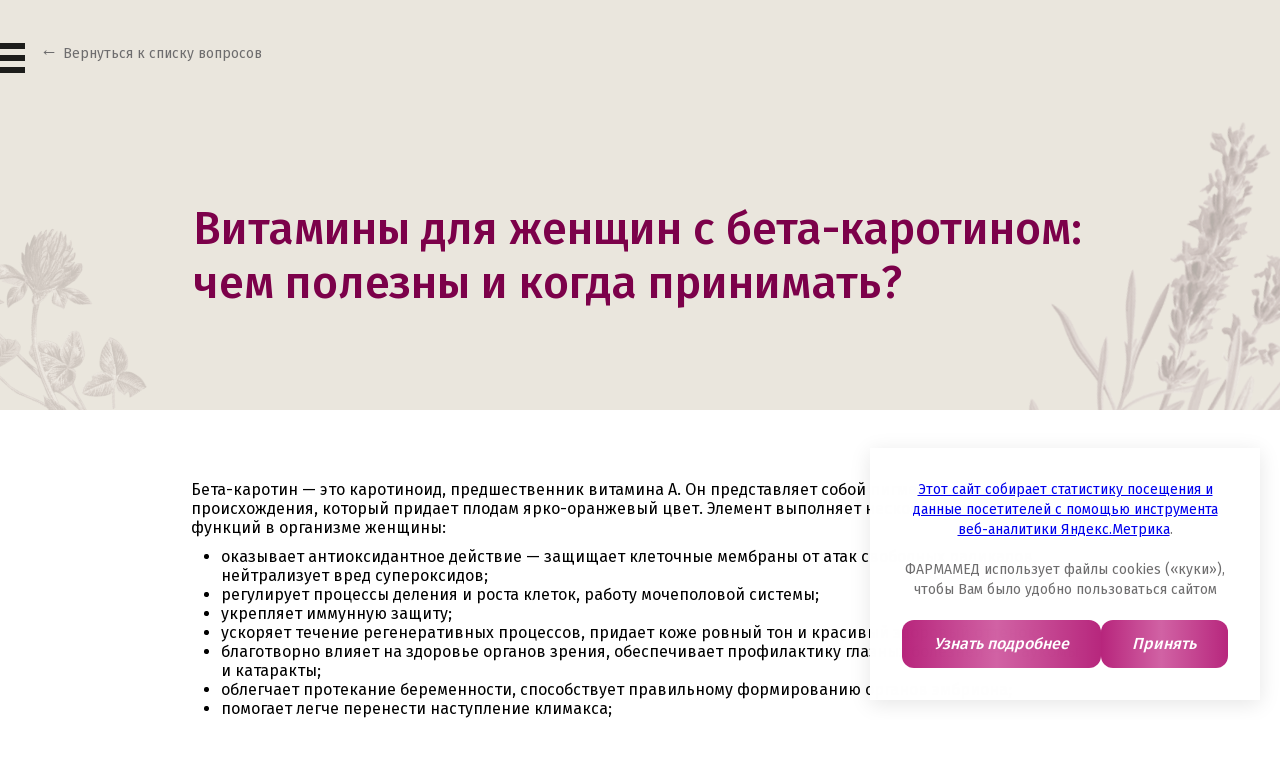

--- FILE ---
content_type: text/html; charset=UTF-8
request_url: https://ladysformula.ru/news/vitaminy-dlya-zhenshchin-s-beta-karotinom/
body_size: 11634
content:
<!DOCTYPE html>
<html lang="ru">
<head>
    <script type="text/javascript">
          (function() {
            var ra = document.createElement('script');
            ra.type = 'text/javascript';
            ra.async = true;
            ra.src = (('https:' == document.location.protocol ? 'https:' : 'http:')+'//sys.datadrivenpromotion.com/ra.js?site_id=1196732');
            var s = document.getElementsByTagName('script')[0];
            s.parentNode.insertBefore(ra, s);
        })();
    </script>

      <meta charset="UTF-8">
      <meta name="viewport" content="width=device-width, initial-scale=1, maximum-scale=1, user-scalable=no">
      <meta http-equiv="Content-Type" content="text/html; charset=UTF-8"/>
<meta name="keywords" content="Витамины для женщин с бета-каротином: чем полезны и когда принимать?"/>
<meta name="description" content="Полезно знать - Витамины для женщин с бета-каротином: чем полезны и когда принимать? | Lady's formula"/>
<link href="/bitrix/cache/css/s1/main/page_314b4553eddebd97f41d796bdcbfc41f/page_314b4553eddebd97f41d796bdcbfc41f_v1.css?17689816043529" type="text/css" rel="stylesheet"/>
      <title>Витамины для женщин с бета-каротином: чем полезны и когда принимать? - Полезно знать | Lady's formula</title>
      <link rel="icon" href="/local/templates/main/images/favicon.ico"> <!-- 32×32 -->
      <link rel="shortcut icon" href="/local/templates/main/images/favicon.ico" type="image/x-icon">
      <link rel="apple-touch-icon" href="/local/templates/main/images/apple-touch-icon.png">  <!-- 180×180 -->
       <!-- Оптимизированная загрузка Google Fonts -->
       <link rel="preload" as="style" href="https://fonts.googleapis.com/css2?family=Fira+Sans:wght@400;500;600;700&display=swap">
       <link rel="stylesheet" href="https://fonts.googleapis.com/css2?family=Fira+Sans:wght@400;500;600;700&display=swap" media="print" onload="this.onload=null;this.media='all'">
        <noscript>
         <link rel="stylesheet" href="https://fonts.googleapis.com/css2?family=Fira+Sans:wght@400;500;600;700&display=swap">
        </noscript>
	<link rel="preload" href="https://cdnjs.cloudflare.com/ajax/libs/animate.css/3.7.0/animate.min.css" as="style" onload="this.onload=null;this.rel='stylesheet'">
    <noscript>
        <link rel="stylesheet" href="https://cdnjs.cloudflare.com/ajax/libs/animate.css/3.7.0/animate.min.css">
    </noscript>
      
            <meta name="twitter:card" content="summary_large_image"/>
      <meta name="twitter:title" content="Витамины для женщин с бета-каротином: чем полезны и когда принимать? - Полезно знать | Lady's formula"/>
      <meta name="twitter:image" content="https://ladysformula.ru/images/img_OG.jpg"/>
      <meta name="twitter:description" content=""/>

      <meta property="og:type" content="article"/>
      <meta property="og:url" content="https://ladysformula.ru/news/vitaminy-dlya-zhenshchin-s-beta-karotinom/"/>
      <meta property="og:title" content="Витамины для женщин с бета-каротином: чем полезны и когда принимать? - Полезно знать | Lady's formula"/>
      <meta property="og:image" content="https://ladysformula.ru/images/img_OG.jpg"/>
      <meta property="og:description" content=""/>

      
      <link href="/local/templates/main/frontend/css/main-all.css?v=1769171706" rel="stylesheet">

            <!-- Yandex.Metrika counter -->
      <script type="text/javascript">
         (function(m,e,t,r,i,k,a){m[i]=m[i]||function(){(m[i].a=m[i].a||[]).push(arguments)};
         m[i].l=1*new Date();
         for (var j = 0; j < document.scripts.length; j++) {if (document.scripts[j].src === r) { return; }}
         k=e.createElement(t),a=e.getElementsByTagName(t)[0],k.async=1,k.src=r,a.parentNode.insertBefore(k,a)})
         (window, document, "script", "https://mc.yandex.ru/metrika/tag.js", "ym");

         ym(27212975, "init", {
              clickmap:true,
              trackLinks:true,
              accurateTrackBounce:true,
              webvisor:true
         });
      </script>
      <noscript><div><img src="https://mc.yandex.ru/watch/27212975" style="position:absolute; left:-9999px;" alt=""/></div></noscript>
      <!-- /Yandex.Metrika counter -->
              <!-- Yandex.Metrika counter -->
        <script type="text/javascript">
        (function(m,e,t,r,i,k,a){m[i]=m[i]||function(){(m[i].a=m[i].a||[]).push(arguments)};
        m[i].l=1*new Date();k=e.createElement(t),a=e.getElementsByTagName(t)[0],k.async=1,k.src=r,a.parentNode.insertBefore(k,a)})
        (window, document, "script", "https://mc.yandex.ru/metrika/tag.js", "ym");

        ym(23930683, "init", {
                clickmap:true,
                trackLinks:true,
                accurateTrackBounce:true
        });
        </script>
        <noscript><div><img src="https://mc.yandex.ru/watch/23930683" style="position:absolute; left:-9999px;" alt=""/></div></noscript>
        <!-- /Yandex.Metrika counter -->
        
        <!-- Top.Mail.Ru counter -->
        <script type="text/javascript">
        var _tmr = window._tmr || (window._tmr = []);
        _tmr.push({id: "3706936", type: "pageView", start: (new Date()).getTime()});
        (function (d, w, id) {
          if (d.getElementById(id)) return;
          var ts = d.createElement("script"); ts.type = "text/javascript"; ts.async = true; ts.id = id;
          ts.src = "https://top-fwz1.mail.ru/js/code.js";
          var f = function () {var s = d.getElementsByTagName("script")[0]; s.parentNode.insertBefore(ts, s);};
          if (w.opera == "[object Opera]") { d.addEventListener("DOMContentLoaded", f, false); } else { f(); }
        })(document, window, "tmr-code");
        </script>
        <noscript><div><img src="https://top-fwz1.mail.ru/counter?id=3706936;js=na" style="position:absolute;left:-9999px;" alt="Top.Mail.Ru"/></div></noscript>
        <!-- /Top.Mail.Ru counter -->

<!-- Top.Mail.Ru counter -->
<script type="text/javascript">
var _tmr = window._tmr || (window._tmr = []);
_tmr.push({id: "3730856", type: "pageView", start: (new Date()).getTime()});
(function (d, w, id) {
  if (d.getElementById(id)) return;
  var ts = d.createElement("script"); ts.type = "text/javascript"; ts.async = true; ts.id = id;
  ts.src = "https://top-fwz1.mail.ru/js/code.js";
  var f = function () {var s = d.getElementsByTagName("script")[0]; s.parentNode.insertBefore(ts, s);};
  if (w.opera == "[object Opera]") { d.addEventListener("DOMContentLoaded", f, false); } else { f(); }
})(document, window, "tmr-code");
</script>
<noscript><div><img src="https://top-fwz1.mail.ru/counter?id=3730856;js=na" style="position:absolute;left:-9999px;" alt="Top.Mail.Ru"/></div></noscript>
<!-- /Top.Mail.Ru counter -->

  </head>

  <body>
                <div class=" back-faq-header">
            <div class="container ">
                <div class="header__nav">

                    <div class="header-nav__burger">
                        <div class="burger-wrapper">
                            <span class="burger_bar"></span>
                            <span class="burger_bar"></span>
                            <span class="burger_bar"></span>
                        </div>


                        
    <div id="menu" class="menu">

			<a href="/" class="menu-link">Главная</a>
		
			<a href="/catalog/" onclick="ym(23930683, 'reachGoal', 'click_catalog');" class="menu-link">Продукты</a>
		
			<a href="/news/" class="selected menu-link">Полезно знать</a>
		
			<a href="/faq/" class="menu-link">Вопрос-ответ</a>
		

</div>
                </div>
                                <div class="sitemap_title fadeInRight wow" data-wow-delay="0.5s">
    <div class="wrap-detail-h1">
        <a href="/news/" class="news-detail-h1">Вернуться к списку вопросов</a>
    </div>
</div>


                            </div>
                        <div class="">

            </div>
        </div>
            </div>
<div class="news-detail">


    <div class="wrap-news-detail">

        <div class="flower-block-news">

            <div class="container">
                <div class="block-name">
                    <h1>Витамины для женщин с бета-каротином: чем полезны и когда принимать?</h1>
                    <img class="img-det-news-right" src="/images/catalog-stress-bg-flower.png" alt="">
                    <img class="img-det-news-left" src="/images/catalog-det-faq2.png" alt="">

                </div>
            </div>
        </div>

        <div class="container">
            <div class="block-desc">
                <p><p>
	 Бета-каротин — это каротиноид, предшественник витамина А. Он представляет собой пигмент растительного происхождения, который придает плодам ярко-оранжевый цвет. Элемент выполняет несколько важнейших функций в организме женщины:
</p>
<ul>
	<li>
	оказывает антиоксидантное действие — защищает клеточные мембраны от атак свободных радикалов, нейтрализует вред супероксидов;</li>
	<li>
	регулирует процессы деления и роста клеток, работу мочеполовой системы;</li>
	<li>
	укрепляет иммунную защиту;</li>
	<li>
	ускоряет течение регенеративных процессов, придает коже ровный тон и красивый здоровый оттенок;</li>
	<li>
	благотворно влияет на здоровье органов зрения, обеспечивает профилактику глазных болезней — глаукомы и катаракты;</li>
	<li>
	облегчает протекание беременности, способствует правильному формированию органов эмбриона;</li>
	<li>
	помогает легче перенести наступление климакса;</li>
	<li>
	препятствует развитию остеопороза за счет укрепления костей.</li>
</ul>
<p>
	 Каротиноид лучше всего усваивается вместе с другими антиоксидантами — элементами С и Е. Поэтому для общего укрепления здоровья лучше принимать аптечные витамины для женщин с бета-каротином.
</p>
<p>
	 &nbsp;
</p>
<h2>
Биокомплексы для профилактики гиповитаминоза</h2>
<p>
	 Витамины и минералы для женщин входят в состав многих аптечных средств. Биокомплекс Lady’s formula Пренатал Оптима™ разработан компанией ФармаМед специально для будущих мам. Поддержать здоровье женщины во время беременности помогает сбалансированный состав комплекса.
</p>
<ul>
	<li>
	Витамин D и кальций способствуют нормальному развитию эмбриона и предупреждают ломкость костей и кариес у будущей мамы.</li>
	<li>
	Бета-каротин и витамины группы В необходимы для правильного формирования внутренних органов плода.</li>
	<li>
	Йод и витамин Е обеспечивают благополучное течение беременности.</li>
</ul>
<p>
	 Правила приема комплекса приведены в инструкции, которую Вы найдете внутри упаковки. Следуйте всем рекомендациям и соблюдайте оптимальные дозировки, чтобы получить желаемый результат. Комплекс с витаминами и бета-каротином для женщин можно принимать во время беременности и в период грудного вскармливания. Перед началом приема проконсультируйтесь со специалистом.
</p>
 <br></p>
                <a class="look-all_news" href="/news/">смотреть все статьи</a>
                            </div>
        </div>
    </div>
</div>


<!--<p><a href="--><!--">--><!--</a></p>-->
<div class="page_footer flower">

    <!-- cookies -->
    <style>
    .cookies {
        position: fixed;
        bottom: 40px;
        right: 80px;
        width: 100vw;
        max-width: 390px;
        background: #FFFFFF;
        opacity: 0;
        z-index: 500;
        box-shadow: 0px 4px 20px 0px #0000001A;
    }
    .cookies-content {
        position: relative;
        padding: 32px;
        z-index: 4;
    }
    .cookies-text {
        color: #6E6D6E;
        font-size: 14px;
        font-weight: 400;
        line-height: 20px;
        text-align: center;
    }
    .cookies-buttons {
        display: flex;
        justify-content: space-between;
        flex-wrap: wrap;
        gap: 8px 20px;
        margin-top: 20px;
    }
    .cookies-buttons-item {
        flex-grow: 2;
        padding: 12px 16px;
        background: linear-gradient(90deg, #B7257C 0%, #D162A4 47.5%, #B7277D 100%);
        border-radius: 12px;
        text-decoration: none;
        text-align: center;
        color: #FFFFFF;
        font-size: 16px;
        font-weight: 500;
        font-style: italic;
        line-height: 24px;
        justify-content: center;
    }
    .cookies.appear {
        animation: cookieAppears .75s cubic-bezier(0.5, 1.4, 0.6, 1) forwards;
    }
    .cookies.hide {
        animation: hide 1s linear forwards;
    }
    @keyframes cookieAppears {
        0% { opacity: 0;  transform: translateY(120px); }
        100% { opacity: 1;  transform: translateY(0px); }
    }
    @keyframes hide {
        0% { opacity: 1; }
        100% { opacity: 0; }
    }
    @media (max-width:1440px) {
        .cookies {
            right: 20px;
            bottom: 20px;
        }
    }
    @media (max-width:550px) {
        .cookies {
            right: 0;
            bottom: 0;
        }
        .cookies-content {
            padding: 12px 20px;
        }
        .cookies-text  {
            font-size: 12px;
        }
        .cookies-buttons {
            margin-top: 8px
        }
        .cookies-buttons-item {
            padding: 6px 12px;
            font-size: 12px;
        }
    }
    </style>
    <div class="cookies" style="display:none;">
    <div class="cookies-content">
        <p class="cookies-text"><a href="/cookies/">Этот сайт собирает статистику посещения и данные посетителей с помощью инструмента веб-аналитики Яндекс.Метрика</a>.</p>
        <p class="cookies-text">
            <br/>ФАРМАМЕД использует файлы cookies («куки»), чтобы Вам было удобно пользоваться сайтом
        </p>
        <div class="cookies-buttons">
            <a class="cookies-buttons-item btn" href="/cookies/">
                Узнать подробнее
            </a>
            <a class="cookies-buttons-item btn" href="#cookieClose">
                Принять
            </a>
        </div>
    </div>
    </div>
    <script>
    acceptCookie();
    function acceptCookie() {
        const cookiesAccepted = document.cookie.match(new RegExp("cookiesAccepted"));
        if(cookiesAccepted) {  return; };
        const cookiesBlock = document.querySelector('.cookies');
        cookiesBlock.style.display = 'block';
        setTimeout(() => { cookiesBlock.classList.add('appear'); }, 1500);
        const cookieClose = document.querySelector('a[href="#cookieClose"]');
        cookieClose.addEventListener('click', function(e) {
        e.preventDefault();
        document.cookie = `cookiesAccepted; path=/; max-age=${60 * 60 * 24 * 30}`;
        cookiesBlock.classList.remove('appear');
        cookiesBlock.classList.add('hide');
        setTimeout(() => { cookiesBlock.style.display = 'none' }, 1500);
        });
    };
    </script>
    <!-- cookies -->

    <div class="container">
        
<div class="footer-links">

    <div class="footer-links__wrapper">        <div class="footer-links__item">
            <div class="links-title"><a href="/catalog/health/">Женское здоровье</a></div>
                            <ul class="links-list">
                                            <li class="list-item">
                            <a href="/catalog/health/bolshe-chem-polivitaminy/">Больше чем поливитамины™ Энергия + Иммунитет</a>
                        </li>
                                            <li class="list-item">
                            <a href="/catalog/health/personalnaya-mesyachnaya-sistema/">Персональная Месячная Система™ <br/></a>
                        </li>
                                            <li class="list-item">
                            <a href="/catalog/health/zhenshchina-30-plyus-usilennaya-formula/">30+ Wellness</a>
                        </li>
                                            <li class="list-item">
                            <a href="/catalog/health/zhenshchina-40-plyus/">40+ Anti-age</a>
                        </li>
                                            <li class="list-item">
                            <a href="/catalog/health/prenatal-optima/">Пренатал Оптима™</a>
                        </li>
                                    </ul>
                    </div>
                    <div class="footer-links__item">
            <div class="links-title"><a href="/catalog/beauty/">Бьюти-шик</a></div>
                            <ul class="links-list">
                                            <li class="list-item">
                            <a href="/catalog/age/nestareyushchaya-kozha_men/">Нестареющая Кожа™</a>
                        </li>
                                            <li class="list-item">
                            <a href="/catalog/beauty/dlya-volos-kozhi-i-nogtey-usilennaya-formula_beauty/">Для Волос, Кожи и Ногтей™   <br/> Усиленная Формула</a>
                        </li>
                                            <li class="list-item">
                            <a href="/catalog/beauty/dlya-volos_beauty/">Для Волос™ Форте</a>
                        </li>
                                    </ul>
                    </div>
    </div>        <div class="footer-links__wrapper">        <div class="footer-links__item">
            <div class="links-title"><a href="/catalog/age/">Anti-Age</a></div>
                            <ul class="links-list">
                                            <li class="list-item">
                            <a href="/catalog/age/nestareyushchaya-kozha_men/">Нестареющая Кожа™</a>
                        </li>
                                            <li class="list-item">
                            <a href="/catalog/health/zhenshchina-40-plyus/">40+ Anti-age</a>
                        </li>
                                            <li class="list-item">
                            <a href="/catalog/beauty/dlya-volos_beauty/">Для Волос™ Форте</a>
                        </li>
                                            <li class="list-item">
                            <a href="/catalog/pausa/menopauza-usilennaya-formula/">МеNOпауза™ Усиленная Формула</a>
                        </li>
                                            <li class="list-item">
                            <a href="/catalog/age/menopauza-den-noch/">МеNOпауза День-Ночь™</a>
                        </li>
                                            <li class="list-item">
                            <a href="/catalog/age/ukreplenie-kostnoy-tkani/">Укрепление Костной Ткани™</a>
                        </li>
                                    </ul>
                    </div>
                    <div class="footer-links__item">
            <div class="links-title"><a href="/catalog/pausa/">MеNOпауза</a></div>
                            <ul class="links-list">
                                            <li class="list-item">
                            <a href="/catalog/age/nestareyushchaya-kozha_men/">Нестареющая Кожа™</a>
                        </li>
                                            <li class="list-item">
                            <a href="/catalog/pausa/menopauza-usilennaya-formula/">МеNOпауза™ Усиленная Формула</a>
                        </li>
                                            <li class="list-item">
                            <a href="/catalog/age/menopauza-den-noch/">МеNOпауза День-Ночь™</a>
                        </li>
                                            <li class="list-item">
                            <a href="/catalog/age/ukreplenie-kostnoy-tkani/">Укрепление Костной Ткани™</a>
                        </li>
                                    </ul>
                    </div>
                    <div class="footer-links__item">
            <div class="links-title"><a href="/catalog/stress/">STOP стресс</a></div>
                            <ul class="links-list">
                                            <li class="list-item">
                            <a href="/catalog/stress/antistress-usilennaya-formula_stop/">Антистресс™ + Магний В6</a>
                        </li>
                                            <li class="list-item">
                            <a href="/catalog/stress/energotonik_stop/">Энерго-Тоник™</a>
                        </li>
                                    </ul>
                    </div>
    </div>    </div>
        <div>
            <div style="margin-top:12px;display:flex;gap:12px;flex-wrap:wrap;">
                <noindex><a href="/policy/" style="color:#FFFFFF;text-decoration:none;">
                    Политика в отношении обработки персональных данных
					</a>
                <a href="/cookies/" style="color:#FFFFFF;text-decoration:none;">
                    Политика cookies
                </a></noindex>
            </div>
        </div>
        <div class="footer-info">
            <div class="footer-stamp"> <img src="/local/templates/main/frontend/img/25year-stamp.png"></div>
            <div class="footer-text">
                <noindex><div class="info-text">
                    Произведено в США в соответствии с международным стандартом качества фармацевтического производства GMP и сертифицировано по стандарту  Евразийского соответствия (Eurasion Conformity)
               					</div></noindex><div class="info-text"><a href="/sitemap/" style="color:#FFFFFF;text-decoration:none;">Карта сайта</a></div>
                <div class="footer-address">
                    <div class="footer-address__text">
                        АО «Фармамед» <br>
105066, г. Москва, Доброслободская, 8 стр. 4 <br>
8(495) 744-0618 <br>
<a href="https://www.pharmamed.ru/" target="_blank">www.pharmamed.ru</a>                    </div>
                                    </div>
            </div>
        </div>
        <div class="footer-warning"><img src="/local/templates/main/frontend/img/warning.png"></div>
    </div>
    <div class="page_brands">
        <div class="container">
                <div class="brand-title">Другие бренды компании «Фармамед»</div>
<div class="brands-logos">
                            <a class="logo-item" href="https://www.vitamishki.ru/" id="bx_3218110189_29">
                <img src="/upload/resize_cache/iblock/745/300_200_140cd750bba9870f18aada2478b24840a/0osuanorccrvo9b8uw0uv8yd8c0yxfgt.png">
            </a>
                                    <a class="logo-item" href="https://bac-set.ru/" id="bx_3218110189_30">
                <img src="/upload/resize_cache/iblock/484/300_200_140cd750bba9870f18aada2478b24840a/ewpnos2xwqgtrje51a9qhoi6neicppqm.png">
            </a>
                                    <a class="logo-item" href="https://www.fitomucil.ru/" id="bx_3218110189_31">
                <img src="/upload/resize_cache/iblock/f8e/300_200_140cd750bba9870f18aada2478b24840a/jly2ac48bv3wjc7vcrb74rtgj84hvilh.png">
            </a>
                                    <a class="logo-item" href="https://mansformula.ru/" id="bx_3218110189_28">
                <img src="/upload/resize_cache/iblock/26f/300_200_140cd750bba9870f18aada2478b24840a/hllqwo9r9wydrbsbnleeo7xopurb1fgp.png">
            </a>
                                    <a class="logo-item" href="https://spermactin.ru/" id="bx_3218110189_32">
                <img src="/upload/resize_cache/iblock/6a2/300_200_140cd750bba9870f18aada2478b24840a/28141cj3isr7qv5zusw5ljorjc0l2pft.png">
            </a>
            </div>

        </div>
    </div>
</div>
<script src="/local/templates/main/frontend/js/jquery-2.1.1.min.js"></script>
<script src="/local/templates/main/frontend/js/owl.carousel.min.js"></script>
<script src="/local/templates/main/frontend/js/jquery.animateNumber.min.js"></script>
<script src="/local/templates/main/frontend/js/wow.js"></script>
<script src="/local/templates/main/frontend/js/curtains.min.js"></script>
<script src="/local/templates/main/frontend/js/flag.js"></script>
<script src="/local/templates/main/frontend/js/colorbox.js?v=1646383119"></script>
<script src="/local/templates/main/frontend/js/main.js?v=1738569704"></script>
<script src="/local/templates/main/js/custom.js?v=1747824707"></script>

<script src="https://www.google.com/recaptcha/api.js" async defer></script>


<div class="modal" data-modal="question">
    <div class="container modal-wrapper">
        <a href="#" class="modal-close"></a>
        <div class="question-title text-center">Задать вопрос</div>
        <form class="modal-form" action="/local/ajax/feedback.php" data-form id="feedback_form_footer">
            <input type="hidden" name="linkSend" value="https://ladysformula.ru/news/vitaminy-dlya-zhenshchin-s-beta-karotinom/">
            <label>
                <input class="modal-input" type="text" name="name" placeholder="Ваше имя">
                <span class="input-required"></span>
            </label>
            <label>
                <input class="modal-input" type="text" name="email" placeholder="E-mail">
                <span class="input-required"></span>
            </label>
            <label>
                <textarea class="modal-input" name="text" placeholder="Вопрос"></textarea>
                <span class="input-required"></span>
            </label>
                        <style>
                .form_agreement {
                    margin-bottom: 20px;
                    position: relative;
                    display: flex;
                    align-items: center;
                    gap: 8px;
                }
                .form_agreement-input {
                    position: absolute;
                    top: 0;
                    left: 0;
                    width: 20px !important;
                    height: 20px !important;
                    opacity: 0;
                    z-index: -999;
                }
                .form_agreement-checkbox {
                    flex-shrink: 0;
                    position: relative;
                    width: 20px;
                    height: 20px;
                    border: 1px solid #757575;
                    border-radius: 4px;
                    overflow: clip;
                    cursor: pointer;
                }
                .form_agreement-checkbox::before {
                    content: "";
                    position: absolute;
                    top: 0;
                    right: 0;
                    bottom: 0;
                    left: 0;
                    background: #6A0148 url("data:image/svg+xml,%3Csvg xmlns='http://www.w3.org/2000/svg' width='12' height='9' viewBox='0 0 12 9' fill='none'%3E%3Cpath d='M11 1.16675L4.33333 7.83341L1 4.50008' stroke='white' stroke-width='2' stroke-linecap='round' stroke-linejoin='round'/%3E%3C/svg%3E") no-repeat center 6px;
                    opacity: 0;
                    transition: opacity .15s ease-in-out;
                }
                .form_agreement-input:checked ~ .form_agreement-checkbox::before {
                    opacity: 1;
                }
                .form_agreement-input-text {
                    color: #757575;
                }
                .form_agreement-input-text a {
                    position: relative;
                    display: inline-block;
                    color: #6A0148;
                    text-decoration: none;
                    transition: color .15s ease-in-out;
                }
                .form_agreement-input-text a:hover {
                    color: #B7277D;
                }
            </style>
            <label class="form_agreement" style="display:flex;">
                <input class="form_agreement-input" type="checkbox" required checked>
                <div class="form_agreement-checkbox">
                </div>
                <div class="form_agreement-input-text">
                    Я соглашаюсь на обработку <a href="/policy/">персональных данных</a>
                </div>
            </label>
                        <div class="buttons-wrapper">
                <div class="g-recaptcha" data-sitekey="6Ldu4lYcAAAAAC9RClITGvuCwBoOLuljpsk2ts3l"></div>
                <button class="button" type="submit">отправить</button>
            </div>
            <div class="buttons-wrapper"><div class="form_text"></div></div>
        </form>
    </div>
    <div class="modal-overlay"></div>
</div>

<div class="modal" data-modal="buy">
    <div class="container modal-wrapper">
                <a href="#" class="modal-close"></a>
    </div>
</div>

<!-- start modal-var -->
<!-- end modal-var -->




<style>
.table_instr {
        position: fixed;
        top: 50%;
        left: 50%;
        transform: translate(-50%, -50%);
        width: 100%;
        max-width: 900px;
        height: 85vh;
        overflow: hidden;
        background: #fff;
        z-index: 100;
            overflow-y: scroll;
    border: solid 1px #A99A6F;
    padding: 0 0 17px 0;
    box-shadow: 0 0 20px 0 rgba(0,0,0,0.5);
        border-radius: 20px;
        display: none;
}
.table_instr * {
    font-size: 21px;
    color: #000;
}
.row_brown {
    background: rgba(169,154,111,.3);
}
.row_blue {
    background: rgba(254, 0, 149, 0.1);
}
.table_instr_col {
    border-left: 1px solid #A99A6F;
    flex: 0 0 33.3333%;
    padding: 10px 36px;
    display: flex;
    align-items: center;
}
.table_instr_col .col_capsules {
    display: flex;
    flex-wrap: wrap;
    flex: 0 0 100%;
}
.table_instr_col .col_capsules .item {
    flex: 0 0 50%;
}
.table_instr_row {
    display: flex;
    flex-wrap: wrap;
}
.table_instr_row .table_instr_col:first-child {
    border-left: none;
}
.table_instr .table_instr_row:first-child .table_instr_col {
    justify-content: flex-start;
    align-items: flex-start;
    flex-wrap: wrap;
}
.table_instr .table_instr_row:first-child .table_instr_col.fl_end {
    align-items: flex-end;
}
.table_instr .table_instr_row:first-child .table_instr_col.fl_end .col_capsules {
    margin-top: 13px;
}
.close_table {
    border-radius: 50%;
    position: sticky;
    top: 5px;
    left: 95%;
    width: 40px;
    height: 40px;
    background: #fff;
    z-index: 6;
    transition: opacity 1s;
    cursor: pointer;
    border: solid 1px #7f004b;
}
.close_table span:first-child {
position: absolute;
    left: 6px;
    top: 18px;
    width: 26px;
    height: 2px;
    border-radius: 20px;
    background: #7f004b;
    transform: rotate(-45deg);
}
.close_table span:last-child {
position: absolute;
    right: 6px;
    top: 18px;
    width: 26px;
    height: 2px;
    border-radius: 20px;
    background: #7f004b;
    transform: rotate(45deg);
}
p.p_sostav {
    font-size: 14px;
    padding: 10px 35px;
}
/*.table_instr:after {
    content: '';
    position: absolute;
    bottom: 0;
    left: 0;
    width: 100%;
    height: 20px;
    background: linear-gradient(to top, #fff, rgba(255,255,255,.08));
}*/
.overlay_instr {
    position: fixed;
    left: 0;
    top: 0;
    width: 100%;
    height: 100%;
    background: rgba(0,0,0,0.5);
    z-index: 99;
    display: none;
}
@media screen and (max-width: 1023px) {
    .table_instr {
        padding: 13px;
        font-size: 15px;
    }

}
@media screen and (max-width: 767px) {
    .table_instr {
        padding: 5px;
    }
        .table_instr *, .instruction_wrapper .made_in .flex p, .scrolls_link .item p, .instruction_wrapper .block_top_istr .right_p, .instruction_wrapper p, .instruction_wrapper li {
        font-size: 16px;
        line-height: 160% !important;
    }
    .table_instr * {
        font-size: 14px !important;
    }
        .table_instr_col {
        flex: 0 0 30%;
        padding: 5px;
    }
        .table_instr_col:nth-child(1) {
        flex: 0 0 40%;
    }
    p.p_sostav {
    font-size: 11px !important;
    padding: 10px 5px;
}
.table_instr {
    top: 51%;
    width: 98%;
}
.table_instr .mobile_top_fz .table_instr_col {
    font-size: 11px !important;
}

}


</style>
<div class="overlay_instr"></div>
    <div class="table_instr">
        <div class="close_table">
            <span></span><span></span>
        </div>
                    <div class="table_instr_row animate_obj act_animate mobile_top_fz">
                        <div class="table_instr_col">Биологически активные компоненты</div>
                        <div class="table_instr_col">Содержание в 2 капсулах</div>
                        <div class="table_instr_col">% от рекомендуемого суточного  потребления</div>
                    </div>
                    <div class="table_instr_row row_brown animate_obj act_animate">
                        <div class="table_instr_col"><b>Витамины:</b></div>
                        <div class="table_instr_col"></div>
                        <div class="table_instr_col"></div>
                    </div>
                    <div class="table_instr_row animate_obj act_animate">
                        <div class="table_instr_col">Витамин С </div>
                        <div class="table_instr_col">50 мг</div>
                        <div class="table_instr_col">83*</div>
                    </div>
                    <div class="table_instr_row row_blue animate_obj act_animate">
                        <div class="table_instr_col">Ниацинамид</div>
                        <div class="table_instr_col">25 мкг</div>
                        <div class="table_instr_col">139*</div>
                    </div>
                    <div class="table_instr_row animate_obj act_animate">
                        <div class="table_instr_col">Витамин Е</div>
                        <div class="table_instr_col">25 МЕ</div>
                        <div class="table_instr_col">166*</div>
                    </div>
                    <div class="table_instr_row row_blue animate_obj act_animate">
                        <div class="table_instr_col">Пантотеновая кислота</div>
                        <div class="table_instr_col">15 мг</div>
                        <div class="table_instr_col">250*</div>
                    </div>
                    <div class="table_instr_row animate_obj act_animate">
                        <div class="table_instr_col">Витамин В1 </div>
                        <div class="table_instr_col">4 мг</div>
                        <div class="table_instr_col">285*</div>
                    </div>
                    <div class="table_instr_row row_blue animate_obj act_animate">
                        <div class="table_instr_col">Рибофлавин (Витамин В2) </div>
                        <div class="table_instr_col">4 мг</div>
                        <div class="table_instr_col">250*</div>
                    </div>
                    <div class="table_instr_row animate_obj act_animate">
                        <div class="table_instr_col">Витамин В6</div>
                        <div class="table_instr_col">4 мкг</div>
                        <div class="table_instr_col">200*</div>
                    </div>
                    <div class="table_instr_row row_blue animate_obj act_animate">
                        <div class="table_instr_col">Витамин А</div>
                        <div class="table_instr_col">3 мг</div>
                        <div class="table_instr_col">375*</div>
                    </div>
                    <div class="table_instr_row animate_obj act_animate">
                        <div class="table_instr_col">Фолацин (фолиевая к-та)</div>
                        <div class="table_instr_col">400 мкг</div>
                        <div class="table_instr_col">200*</div>
                    </div>
                    <div class="table_instr_row row_blue animate_obj act_animate">
                        <div class="table_instr_col">Витамин D3</div>
                        <div class="table_instr_col">400 ME</div>
                        <div class="table_instr_col">200*</div>
                    </div>
                    <div class="table_instr_row animate_obj act_animate">
                        <div class="table_instr_col">Витамин В12</div>
                        <div class="table_instr_col">4 мкг</div>
                        <div class="table_instr_col">133**</div>
                    </div>
                    <div class="table_instr_row row_brown animate_obj act_animate">
                        <div class="table_instr_col"><b>Флавоноиды:</b></div>
                        <div class="table_instr_col"></div>
                        <div class="table_instr_col"></div>
                    </div>
                    <div class="table_instr_row animate_obj act_animate">
                        <div class="table_instr_col">Кверцетин</div>
                        <div class="table_instr_col">25 мг</div>
                        <div class="table_instr_col">83*</div>
                    </div>
                    <div class="table_instr_row row_blue animate_obj act_animate">
                        <div class="table_instr_col">Рутин</div>
                        <div class="table_instr_col">25 мг</div>
                        <div class="table_instr_col">83*</div>
                    </div>
                    <div class="table_instr_row row_brown animate_obj act_animate">
                        <div class="table_instr_col"><b>Минеральные вещества:</b></div>
                        <div class="table_instr_col"></div>
                        <div class="table_instr_col"></div>
                    </div>
                    <div class="table_instr_row animate_obj act_animate">
                        <div class="table_instr_col">Кальций </div>
                        <div class="table_instr_col">200 мг</div>
                        <div class="table_instr_col">20*</div>
                    </div>
                    <div class="table_instr_row row_blue animate_obj">
                        <div class="table_instr_col">Магний  </div>
                        <div class="table_instr_col">100 мг</div>
                        <div class="table_instr_col">25*</div>
                    </div>
                    <div class="table_instr_row animate_obj">
                        <div class="table_instr_col">Железо </div>
                        <div class="table_instr_col">25 мг</div>
                        <div class="table_instr_col">179*</div>
                    </div>
                    <div class="table_instr_row row_blue animate_obj">
                        <div class="table_instr_col">Цинк </div>
                        <div class="table_instr_col">15 мг</div>
                        <div class="table_instr_col">100*</div>
                    </div>
                    <div class="table_instr_row animate_obj">
                        <div class="table_instr_col">Марганец </div>
                        <div class="table_instr_col">4 мкг</div>
                        <div class="table_instr_col">200**</div>
                    </div>
                    <div class="table_instr_row row_blue animate_obj">
                        <div class="table_instr_col">Бор   </div>
                        <div class="table_instr_col">100 мкг</div>
                        <div class="table_instr_col">5**</div>
                    </div>
                    <div class="table_instr_row animate_obj">
                        <div class="table_instr_col">Медь </div>
                        <div class="table_instr_col">0.5 мг</div>
                        <div class="table_instr_col">50**</div>
                    </div>
                    <div class="table_instr_row row_blue animate_obj">
                        <div class="table_instr_col">Молибден </div>
                        <div class="table_instr_col">50 мкг</div>
                        <div class="table_instr_col">71**</div>
                    </div>
                    <div class="table_instr_row animate_obj">
                        <div class="table_instr_col">Йод </div>
                        <div class="table_instr_col">150 мкг</div>
                        <div class="table_instr_col">100*</div>
                    </div>
                    <div class="table_instr_row row_blue animate_obj">
                        <div class="table_instr_col">Селен </div>
                        <div class="table_instr_col">50 мкг</div>
                        <div class="table_instr_col">71** </div>
                    </div>
                    <div class="table_instr_row animate_obj">
                        <div class="table_instr_col">Элеутерококк порошок </div>
                        <div class="table_instr_col">25 мг</div>
                        <div class="table_instr_col"></div>
                    </div>
                    <div class="table_instr_row row_blue animate_obj">
                        <div class="table_instr_col">Холин </div>
                        <div class="table_instr_col">50 мг</div>
                        <div class="table_instr_col">10**</div>
                    </div>
                    <div class="table_instr_row animate_obj">
                        <div class="table_instr_col">Бетаин </div>
                        <div class="table_instr_col">20 мг</div>
                        <div class="table_instr_col">1**</div>
                    </div>
                    <div class="table_instr_row row_blue animate_obj">
                        <div class="table_instr_col">Биотин </div>
                        <div class="table_instr_col">150 мкг</div>
                        <div class="table_instr_col">300**</div>
                    </div>
                    <p class="p_sostav">
                     *- Технический регламент Таможенного союза “Пищевая продукция
в части ее маркировки” ТР ТС 022/2011, приложение 2, <br>
**- “Единые санитарно-эпидемиологические и гигиенические требования к товарам, подлежащим санитарно-эпидемиологическому
надзору (контролю)”
                    </p>
                </div>

<script>
    if ($('.product-bg').hasClass('zhenshchina-40-plyus')) {
let param_price = $('.buy_popup-line').first().clone().removeClass("--noborder");
$('.buy_popup-line').first().remove();
console.log(param_price);
param_price.appendTo('.buy_popup-form');
$('.buy_popup-line').first().addClass("--noborder");
}
    if ($('.product-bg').hasClass('bolshe-chem-polivitaminy')) {
let clone_btn_sostav = $('.details-button').clone();
clone_btn_sostav.appendTo('.product-info__header').addClass("open_sostab").html("cостав");
}
    $(document).ready(function () {
    $(".close_table").on("click", function () {
        $(".table_instr, .overlay_instr").fadeOut();
        
    })
    $(".open_sostab").on("click", function (e) {
        e.preventDefault();
        $(".overlay_instr, .table_instr").fadeIn();
    })
})
</script>

</body>
</html>

--- FILE ---
content_type: text/html; charset=utf-8
request_url: https://www.google.com/recaptcha/api2/anchor?ar=1&k=6Ldu4lYcAAAAAC9RClITGvuCwBoOLuljpsk2ts3l&co=aHR0cHM6Ly9sYWR5c2Zvcm11bGEucnU6NDQz&hl=en&v=N67nZn4AqZkNcbeMu4prBgzg&size=normal&anchor-ms=20000&execute-ms=30000&cb=7y1kdtqrnnx4
body_size: 49479
content:
<!DOCTYPE HTML><html dir="ltr" lang="en"><head><meta http-equiv="Content-Type" content="text/html; charset=UTF-8">
<meta http-equiv="X-UA-Compatible" content="IE=edge">
<title>reCAPTCHA</title>
<style type="text/css">
/* cyrillic-ext */
@font-face {
  font-family: 'Roboto';
  font-style: normal;
  font-weight: 400;
  font-stretch: 100%;
  src: url(//fonts.gstatic.com/s/roboto/v48/KFO7CnqEu92Fr1ME7kSn66aGLdTylUAMa3GUBHMdazTgWw.woff2) format('woff2');
  unicode-range: U+0460-052F, U+1C80-1C8A, U+20B4, U+2DE0-2DFF, U+A640-A69F, U+FE2E-FE2F;
}
/* cyrillic */
@font-face {
  font-family: 'Roboto';
  font-style: normal;
  font-weight: 400;
  font-stretch: 100%;
  src: url(//fonts.gstatic.com/s/roboto/v48/KFO7CnqEu92Fr1ME7kSn66aGLdTylUAMa3iUBHMdazTgWw.woff2) format('woff2');
  unicode-range: U+0301, U+0400-045F, U+0490-0491, U+04B0-04B1, U+2116;
}
/* greek-ext */
@font-face {
  font-family: 'Roboto';
  font-style: normal;
  font-weight: 400;
  font-stretch: 100%;
  src: url(//fonts.gstatic.com/s/roboto/v48/KFO7CnqEu92Fr1ME7kSn66aGLdTylUAMa3CUBHMdazTgWw.woff2) format('woff2');
  unicode-range: U+1F00-1FFF;
}
/* greek */
@font-face {
  font-family: 'Roboto';
  font-style: normal;
  font-weight: 400;
  font-stretch: 100%;
  src: url(//fonts.gstatic.com/s/roboto/v48/KFO7CnqEu92Fr1ME7kSn66aGLdTylUAMa3-UBHMdazTgWw.woff2) format('woff2');
  unicode-range: U+0370-0377, U+037A-037F, U+0384-038A, U+038C, U+038E-03A1, U+03A3-03FF;
}
/* math */
@font-face {
  font-family: 'Roboto';
  font-style: normal;
  font-weight: 400;
  font-stretch: 100%;
  src: url(//fonts.gstatic.com/s/roboto/v48/KFO7CnqEu92Fr1ME7kSn66aGLdTylUAMawCUBHMdazTgWw.woff2) format('woff2');
  unicode-range: U+0302-0303, U+0305, U+0307-0308, U+0310, U+0312, U+0315, U+031A, U+0326-0327, U+032C, U+032F-0330, U+0332-0333, U+0338, U+033A, U+0346, U+034D, U+0391-03A1, U+03A3-03A9, U+03B1-03C9, U+03D1, U+03D5-03D6, U+03F0-03F1, U+03F4-03F5, U+2016-2017, U+2034-2038, U+203C, U+2040, U+2043, U+2047, U+2050, U+2057, U+205F, U+2070-2071, U+2074-208E, U+2090-209C, U+20D0-20DC, U+20E1, U+20E5-20EF, U+2100-2112, U+2114-2115, U+2117-2121, U+2123-214F, U+2190, U+2192, U+2194-21AE, U+21B0-21E5, U+21F1-21F2, U+21F4-2211, U+2213-2214, U+2216-22FF, U+2308-230B, U+2310, U+2319, U+231C-2321, U+2336-237A, U+237C, U+2395, U+239B-23B7, U+23D0, U+23DC-23E1, U+2474-2475, U+25AF, U+25B3, U+25B7, U+25BD, U+25C1, U+25CA, U+25CC, U+25FB, U+266D-266F, U+27C0-27FF, U+2900-2AFF, U+2B0E-2B11, U+2B30-2B4C, U+2BFE, U+3030, U+FF5B, U+FF5D, U+1D400-1D7FF, U+1EE00-1EEFF;
}
/* symbols */
@font-face {
  font-family: 'Roboto';
  font-style: normal;
  font-weight: 400;
  font-stretch: 100%;
  src: url(//fonts.gstatic.com/s/roboto/v48/KFO7CnqEu92Fr1ME7kSn66aGLdTylUAMaxKUBHMdazTgWw.woff2) format('woff2');
  unicode-range: U+0001-000C, U+000E-001F, U+007F-009F, U+20DD-20E0, U+20E2-20E4, U+2150-218F, U+2190, U+2192, U+2194-2199, U+21AF, U+21E6-21F0, U+21F3, U+2218-2219, U+2299, U+22C4-22C6, U+2300-243F, U+2440-244A, U+2460-24FF, U+25A0-27BF, U+2800-28FF, U+2921-2922, U+2981, U+29BF, U+29EB, U+2B00-2BFF, U+4DC0-4DFF, U+FFF9-FFFB, U+10140-1018E, U+10190-1019C, U+101A0, U+101D0-101FD, U+102E0-102FB, U+10E60-10E7E, U+1D2C0-1D2D3, U+1D2E0-1D37F, U+1F000-1F0FF, U+1F100-1F1AD, U+1F1E6-1F1FF, U+1F30D-1F30F, U+1F315, U+1F31C, U+1F31E, U+1F320-1F32C, U+1F336, U+1F378, U+1F37D, U+1F382, U+1F393-1F39F, U+1F3A7-1F3A8, U+1F3AC-1F3AF, U+1F3C2, U+1F3C4-1F3C6, U+1F3CA-1F3CE, U+1F3D4-1F3E0, U+1F3ED, U+1F3F1-1F3F3, U+1F3F5-1F3F7, U+1F408, U+1F415, U+1F41F, U+1F426, U+1F43F, U+1F441-1F442, U+1F444, U+1F446-1F449, U+1F44C-1F44E, U+1F453, U+1F46A, U+1F47D, U+1F4A3, U+1F4B0, U+1F4B3, U+1F4B9, U+1F4BB, U+1F4BF, U+1F4C8-1F4CB, U+1F4D6, U+1F4DA, U+1F4DF, U+1F4E3-1F4E6, U+1F4EA-1F4ED, U+1F4F7, U+1F4F9-1F4FB, U+1F4FD-1F4FE, U+1F503, U+1F507-1F50B, U+1F50D, U+1F512-1F513, U+1F53E-1F54A, U+1F54F-1F5FA, U+1F610, U+1F650-1F67F, U+1F687, U+1F68D, U+1F691, U+1F694, U+1F698, U+1F6AD, U+1F6B2, U+1F6B9-1F6BA, U+1F6BC, U+1F6C6-1F6CF, U+1F6D3-1F6D7, U+1F6E0-1F6EA, U+1F6F0-1F6F3, U+1F6F7-1F6FC, U+1F700-1F7FF, U+1F800-1F80B, U+1F810-1F847, U+1F850-1F859, U+1F860-1F887, U+1F890-1F8AD, U+1F8B0-1F8BB, U+1F8C0-1F8C1, U+1F900-1F90B, U+1F93B, U+1F946, U+1F984, U+1F996, U+1F9E9, U+1FA00-1FA6F, U+1FA70-1FA7C, U+1FA80-1FA89, U+1FA8F-1FAC6, U+1FACE-1FADC, U+1FADF-1FAE9, U+1FAF0-1FAF8, U+1FB00-1FBFF;
}
/* vietnamese */
@font-face {
  font-family: 'Roboto';
  font-style: normal;
  font-weight: 400;
  font-stretch: 100%;
  src: url(//fonts.gstatic.com/s/roboto/v48/KFO7CnqEu92Fr1ME7kSn66aGLdTylUAMa3OUBHMdazTgWw.woff2) format('woff2');
  unicode-range: U+0102-0103, U+0110-0111, U+0128-0129, U+0168-0169, U+01A0-01A1, U+01AF-01B0, U+0300-0301, U+0303-0304, U+0308-0309, U+0323, U+0329, U+1EA0-1EF9, U+20AB;
}
/* latin-ext */
@font-face {
  font-family: 'Roboto';
  font-style: normal;
  font-weight: 400;
  font-stretch: 100%;
  src: url(//fonts.gstatic.com/s/roboto/v48/KFO7CnqEu92Fr1ME7kSn66aGLdTylUAMa3KUBHMdazTgWw.woff2) format('woff2');
  unicode-range: U+0100-02BA, U+02BD-02C5, U+02C7-02CC, U+02CE-02D7, U+02DD-02FF, U+0304, U+0308, U+0329, U+1D00-1DBF, U+1E00-1E9F, U+1EF2-1EFF, U+2020, U+20A0-20AB, U+20AD-20C0, U+2113, U+2C60-2C7F, U+A720-A7FF;
}
/* latin */
@font-face {
  font-family: 'Roboto';
  font-style: normal;
  font-weight: 400;
  font-stretch: 100%;
  src: url(//fonts.gstatic.com/s/roboto/v48/KFO7CnqEu92Fr1ME7kSn66aGLdTylUAMa3yUBHMdazQ.woff2) format('woff2');
  unicode-range: U+0000-00FF, U+0131, U+0152-0153, U+02BB-02BC, U+02C6, U+02DA, U+02DC, U+0304, U+0308, U+0329, U+2000-206F, U+20AC, U+2122, U+2191, U+2193, U+2212, U+2215, U+FEFF, U+FFFD;
}
/* cyrillic-ext */
@font-face {
  font-family: 'Roboto';
  font-style: normal;
  font-weight: 500;
  font-stretch: 100%;
  src: url(//fonts.gstatic.com/s/roboto/v48/KFO7CnqEu92Fr1ME7kSn66aGLdTylUAMa3GUBHMdazTgWw.woff2) format('woff2');
  unicode-range: U+0460-052F, U+1C80-1C8A, U+20B4, U+2DE0-2DFF, U+A640-A69F, U+FE2E-FE2F;
}
/* cyrillic */
@font-face {
  font-family: 'Roboto';
  font-style: normal;
  font-weight: 500;
  font-stretch: 100%;
  src: url(//fonts.gstatic.com/s/roboto/v48/KFO7CnqEu92Fr1ME7kSn66aGLdTylUAMa3iUBHMdazTgWw.woff2) format('woff2');
  unicode-range: U+0301, U+0400-045F, U+0490-0491, U+04B0-04B1, U+2116;
}
/* greek-ext */
@font-face {
  font-family: 'Roboto';
  font-style: normal;
  font-weight: 500;
  font-stretch: 100%;
  src: url(//fonts.gstatic.com/s/roboto/v48/KFO7CnqEu92Fr1ME7kSn66aGLdTylUAMa3CUBHMdazTgWw.woff2) format('woff2');
  unicode-range: U+1F00-1FFF;
}
/* greek */
@font-face {
  font-family: 'Roboto';
  font-style: normal;
  font-weight: 500;
  font-stretch: 100%;
  src: url(//fonts.gstatic.com/s/roboto/v48/KFO7CnqEu92Fr1ME7kSn66aGLdTylUAMa3-UBHMdazTgWw.woff2) format('woff2');
  unicode-range: U+0370-0377, U+037A-037F, U+0384-038A, U+038C, U+038E-03A1, U+03A3-03FF;
}
/* math */
@font-face {
  font-family: 'Roboto';
  font-style: normal;
  font-weight: 500;
  font-stretch: 100%;
  src: url(//fonts.gstatic.com/s/roboto/v48/KFO7CnqEu92Fr1ME7kSn66aGLdTylUAMawCUBHMdazTgWw.woff2) format('woff2');
  unicode-range: U+0302-0303, U+0305, U+0307-0308, U+0310, U+0312, U+0315, U+031A, U+0326-0327, U+032C, U+032F-0330, U+0332-0333, U+0338, U+033A, U+0346, U+034D, U+0391-03A1, U+03A3-03A9, U+03B1-03C9, U+03D1, U+03D5-03D6, U+03F0-03F1, U+03F4-03F5, U+2016-2017, U+2034-2038, U+203C, U+2040, U+2043, U+2047, U+2050, U+2057, U+205F, U+2070-2071, U+2074-208E, U+2090-209C, U+20D0-20DC, U+20E1, U+20E5-20EF, U+2100-2112, U+2114-2115, U+2117-2121, U+2123-214F, U+2190, U+2192, U+2194-21AE, U+21B0-21E5, U+21F1-21F2, U+21F4-2211, U+2213-2214, U+2216-22FF, U+2308-230B, U+2310, U+2319, U+231C-2321, U+2336-237A, U+237C, U+2395, U+239B-23B7, U+23D0, U+23DC-23E1, U+2474-2475, U+25AF, U+25B3, U+25B7, U+25BD, U+25C1, U+25CA, U+25CC, U+25FB, U+266D-266F, U+27C0-27FF, U+2900-2AFF, U+2B0E-2B11, U+2B30-2B4C, U+2BFE, U+3030, U+FF5B, U+FF5D, U+1D400-1D7FF, U+1EE00-1EEFF;
}
/* symbols */
@font-face {
  font-family: 'Roboto';
  font-style: normal;
  font-weight: 500;
  font-stretch: 100%;
  src: url(//fonts.gstatic.com/s/roboto/v48/KFO7CnqEu92Fr1ME7kSn66aGLdTylUAMaxKUBHMdazTgWw.woff2) format('woff2');
  unicode-range: U+0001-000C, U+000E-001F, U+007F-009F, U+20DD-20E0, U+20E2-20E4, U+2150-218F, U+2190, U+2192, U+2194-2199, U+21AF, U+21E6-21F0, U+21F3, U+2218-2219, U+2299, U+22C4-22C6, U+2300-243F, U+2440-244A, U+2460-24FF, U+25A0-27BF, U+2800-28FF, U+2921-2922, U+2981, U+29BF, U+29EB, U+2B00-2BFF, U+4DC0-4DFF, U+FFF9-FFFB, U+10140-1018E, U+10190-1019C, U+101A0, U+101D0-101FD, U+102E0-102FB, U+10E60-10E7E, U+1D2C0-1D2D3, U+1D2E0-1D37F, U+1F000-1F0FF, U+1F100-1F1AD, U+1F1E6-1F1FF, U+1F30D-1F30F, U+1F315, U+1F31C, U+1F31E, U+1F320-1F32C, U+1F336, U+1F378, U+1F37D, U+1F382, U+1F393-1F39F, U+1F3A7-1F3A8, U+1F3AC-1F3AF, U+1F3C2, U+1F3C4-1F3C6, U+1F3CA-1F3CE, U+1F3D4-1F3E0, U+1F3ED, U+1F3F1-1F3F3, U+1F3F5-1F3F7, U+1F408, U+1F415, U+1F41F, U+1F426, U+1F43F, U+1F441-1F442, U+1F444, U+1F446-1F449, U+1F44C-1F44E, U+1F453, U+1F46A, U+1F47D, U+1F4A3, U+1F4B0, U+1F4B3, U+1F4B9, U+1F4BB, U+1F4BF, U+1F4C8-1F4CB, U+1F4D6, U+1F4DA, U+1F4DF, U+1F4E3-1F4E6, U+1F4EA-1F4ED, U+1F4F7, U+1F4F9-1F4FB, U+1F4FD-1F4FE, U+1F503, U+1F507-1F50B, U+1F50D, U+1F512-1F513, U+1F53E-1F54A, U+1F54F-1F5FA, U+1F610, U+1F650-1F67F, U+1F687, U+1F68D, U+1F691, U+1F694, U+1F698, U+1F6AD, U+1F6B2, U+1F6B9-1F6BA, U+1F6BC, U+1F6C6-1F6CF, U+1F6D3-1F6D7, U+1F6E0-1F6EA, U+1F6F0-1F6F3, U+1F6F7-1F6FC, U+1F700-1F7FF, U+1F800-1F80B, U+1F810-1F847, U+1F850-1F859, U+1F860-1F887, U+1F890-1F8AD, U+1F8B0-1F8BB, U+1F8C0-1F8C1, U+1F900-1F90B, U+1F93B, U+1F946, U+1F984, U+1F996, U+1F9E9, U+1FA00-1FA6F, U+1FA70-1FA7C, U+1FA80-1FA89, U+1FA8F-1FAC6, U+1FACE-1FADC, U+1FADF-1FAE9, U+1FAF0-1FAF8, U+1FB00-1FBFF;
}
/* vietnamese */
@font-face {
  font-family: 'Roboto';
  font-style: normal;
  font-weight: 500;
  font-stretch: 100%;
  src: url(//fonts.gstatic.com/s/roboto/v48/KFO7CnqEu92Fr1ME7kSn66aGLdTylUAMa3OUBHMdazTgWw.woff2) format('woff2');
  unicode-range: U+0102-0103, U+0110-0111, U+0128-0129, U+0168-0169, U+01A0-01A1, U+01AF-01B0, U+0300-0301, U+0303-0304, U+0308-0309, U+0323, U+0329, U+1EA0-1EF9, U+20AB;
}
/* latin-ext */
@font-face {
  font-family: 'Roboto';
  font-style: normal;
  font-weight: 500;
  font-stretch: 100%;
  src: url(//fonts.gstatic.com/s/roboto/v48/KFO7CnqEu92Fr1ME7kSn66aGLdTylUAMa3KUBHMdazTgWw.woff2) format('woff2');
  unicode-range: U+0100-02BA, U+02BD-02C5, U+02C7-02CC, U+02CE-02D7, U+02DD-02FF, U+0304, U+0308, U+0329, U+1D00-1DBF, U+1E00-1E9F, U+1EF2-1EFF, U+2020, U+20A0-20AB, U+20AD-20C0, U+2113, U+2C60-2C7F, U+A720-A7FF;
}
/* latin */
@font-face {
  font-family: 'Roboto';
  font-style: normal;
  font-weight: 500;
  font-stretch: 100%;
  src: url(//fonts.gstatic.com/s/roboto/v48/KFO7CnqEu92Fr1ME7kSn66aGLdTylUAMa3yUBHMdazQ.woff2) format('woff2');
  unicode-range: U+0000-00FF, U+0131, U+0152-0153, U+02BB-02BC, U+02C6, U+02DA, U+02DC, U+0304, U+0308, U+0329, U+2000-206F, U+20AC, U+2122, U+2191, U+2193, U+2212, U+2215, U+FEFF, U+FFFD;
}
/* cyrillic-ext */
@font-face {
  font-family: 'Roboto';
  font-style: normal;
  font-weight: 900;
  font-stretch: 100%;
  src: url(//fonts.gstatic.com/s/roboto/v48/KFO7CnqEu92Fr1ME7kSn66aGLdTylUAMa3GUBHMdazTgWw.woff2) format('woff2');
  unicode-range: U+0460-052F, U+1C80-1C8A, U+20B4, U+2DE0-2DFF, U+A640-A69F, U+FE2E-FE2F;
}
/* cyrillic */
@font-face {
  font-family: 'Roboto';
  font-style: normal;
  font-weight: 900;
  font-stretch: 100%;
  src: url(//fonts.gstatic.com/s/roboto/v48/KFO7CnqEu92Fr1ME7kSn66aGLdTylUAMa3iUBHMdazTgWw.woff2) format('woff2');
  unicode-range: U+0301, U+0400-045F, U+0490-0491, U+04B0-04B1, U+2116;
}
/* greek-ext */
@font-face {
  font-family: 'Roboto';
  font-style: normal;
  font-weight: 900;
  font-stretch: 100%;
  src: url(//fonts.gstatic.com/s/roboto/v48/KFO7CnqEu92Fr1ME7kSn66aGLdTylUAMa3CUBHMdazTgWw.woff2) format('woff2');
  unicode-range: U+1F00-1FFF;
}
/* greek */
@font-face {
  font-family: 'Roboto';
  font-style: normal;
  font-weight: 900;
  font-stretch: 100%;
  src: url(//fonts.gstatic.com/s/roboto/v48/KFO7CnqEu92Fr1ME7kSn66aGLdTylUAMa3-UBHMdazTgWw.woff2) format('woff2');
  unicode-range: U+0370-0377, U+037A-037F, U+0384-038A, U+038C, U+038E-03A1, U+03A3-03FF;
}
/* math */
@font-face {
  font-family: 'Roboto';
  font-style: normal;
  font-weight: 900;
  font-stretch: 100%;
  src: url(//fonts.gstatic.com/s/roboto/v48/KFO7CnqEu92Fr1ME7kSn66aGLdTylUAMawCUBHMdazTgWw.woff2) format('woff2');
  unicode-range: U+0302-0303, U+0305, U+0307-0308, U+0310, U+0312, U+0315, U+031A, U+0326-0327, U+032C, U+032F-0330, U+0332-0333, U+0338, U+033A, U+0346, U+034D, U+0391-03A1, U+03A3-03A9, U+03B1-03C9, U+03D1, U+03D5-03D6, U+03F0-03F1, U+03F4-03F5, U+2016-2017, U+2034-2038, U+203C, U+2040, U+2043, U+2047, U+2050, U+2057, U+205F, U+2070-2071, U+2074-208E, U+2090-209C, U+20D0-20DC, U+20E1, U+20E5-20EF, U+2100-2112, U+2114-2115, U+2117-2121, U+2123-214F, U+2190, U+2192, U+2194-21AE, U+21B0-21E5, U+21F1-21F2, U+21F4-2211, U+2213-2214, U+2216-22FF, U+2308-230B, U+2310, U+2319, U+231C-2321, U+2336-237A, U+237C, U+2395, U+239B-23B7, U+23D0, U+23DC-23E1, U+2474-2475, U+25AF, U+25B3, U+25B7, U+25BD, U+25C1, U+25CA, U+25CC, U+25FB, U+266D-266F, U+27C0-27FF, U+2900-2AFF, U+2B0E-2B11, U+2B30-2B4C, U+2BFE, U+3030, U+FF5B, U+FF5D, U+1D400-1D7FF, U+1EE00-1EEFF;
}
/* symbols */
@font-face {
  font-family: 'Roboto';
  font-style: normal;
  font-weight: 900;
  font-stretch: 100%;
  src: url(//fonts.gstatic.com/s/roboto/v48/KFO7CnqEu92Fr1ME7kSn66aGLdTylUAMaxKUBHMdazTgWw.woff2) format('woff2');
  unicode-range: U+0001-000C, U+000E-001F, U+007F-009F, U+20DD-20E0, U+20E2-20E4, U+2150-218F, U+2190, U+2192, U+2194-2199, U+21AF, U+21E6-21F0, U+21F3, U+2218-2219, U+2299, U+22C4-22C6, U+2300-243F, U+2440-244A, U+2460-24FF, U+25A0-27BF, U+2800-28FF, U+2921-2922, U+2981, U+29BF, U+29EB, U+2B00-2BFF, U+4DC0-4DFF, U+FFF9-FFFB, U+10140-1018E, U+10190-1019C, U+101A0, U+101D0-101FD, U+102E0-102FB, U+10E60-10E7E, U+1D2C0-1D2D3, U+1D2E0-1D37F, U+1F000-1F0FF, U+1F100-1F1AD, U+1F1E6-1F1FF, U+1F30D-1F30F, U+1F315, U+1F31C, U+1F31E, U+1F320-1F32C, U+1F336, U+1F378, U+1F37D, U+1F382, U+1F393-1F39F, U+1F3A7-1F3A8, U+1F3AC-1F3AF, U+1F3C2, U+1F3C4-1F3C6, U+1F3CA-1F3CE, U+1F3D4-1F3E0, U+1F3ED, U+1F3F1-1F3F3, U+1F3F5-1F3F7, U+1F408, U+1F415, U+1F41F, U+1F426, U+1F43F, U+1F441-1F442, U+1F444, U+1F446-1F449, U+1F44C-1F44E, U+1F453, U+1F46A, U+1F47D, U+1F4A3, U+1F4B0, U+1F4B3, U+1F4B9, U+1F4BB, U+1F4BF, U+1F4C8-1F4CB, U+1F4D6, U+1F4DA, U+1F4DF, U+1F4E3-1F4E6, U+1F4EA-1F4ED, U+1F4F7, U+1F4F9-1F4FB, U+1F4FD-1F4FE, U+1F503, U+1F507-1F50B, U+1F50D, U+1F512-1F513, U+1F53E-1F54A, U+1F54F-1F5FA, U+1F610, U+1F650-1F67F, U+1F687, U+1F68D, U+1F691, U+1F694, U+1F698, U+1F6AD, U+1F6B2, U+1F6B9-1F6BA, U+1F6BC, U+1F6C6-1F6CF, U+1F6D3-1F6D7, U+1F6E0-1F6EA, U+1F6F0-1F6F3, U+1F6F7-1F6FC, U+1F700-1F7FF, U+1F800-1F80B, U+1F810-1F847, U+1F850-1F859, U+1F860-1F887, U+1F890-1F8AD, U+1F8B0-1F8BB, U+1F8C0-1F8C1, U+1F900-1F90B, U+1F93B, U+1F946, U+1F984, U+1F996, U+1F9E9, U+1FA00-1FA6F, U+1FA70-1FA7C, U+1FA80-1FA89, U+1FA8F-1FAC6, U+1FACE-1FADC, U+1FADF-1FAE9, U+1FAF0-1FAF8, U+1FB00-1FBFF;
}
/* vietnamese */
@font-face {
  font-family: 'Roboto';
  font-style: normal;
  font-weight: 900;
  font-stretch: 100%;
  src: url(//fonts.gstatic.com/s/roboto/v48/KFO7CnqEu92Fr1ME7kSn66aGLdTylUAMa3OUBHMdazTgWw.woff2) format('woff2');
  unicode-range: U+0102-0103, U+0110-0111, U+0128-0129, U+0168-0169, U+01A0-01A1, U+01AF-01B0, U+0300-0301, U+0303-0304, U+0308-0309, U+0323, U+0329, U+1EA0-1EF9, U+20AB;
}
/* latin-ext */
@font-face {
  font-family: 'Roboto';
  font-style: normal;
  font-weight: 900;
  font-stretch: 100%;
  src: url(//fonts.gstatic.com/s/roboto/v48/KFO7CnqEu92Fr1ME7kSn66aGLdTylUAMa3KUBHMdazTgWw.woff2) format('woff2');
  unicode-range: U+0100-02BA, U+02BD-02C5, U+02C7-02CC, U+02CE-02D7, U+02DD-02FF, U+0304, U+0308, U+0329, U+1D00-1DBF, U+1E00-1E9F, U+1EF2-1EFF, U+2020, U+20A0-20AB, U+20AD-20C0, U+2113, U+2C60-2C7F, U+A720-A7FF;
}
/* latin */
@font-face {
  font-family: 'Roboto';
  font-style: normal;
  font-weight: 900;
  font-stretch: 100%;
  src: url(//fonts.gstatic.com/s/roboto/v48/KFO7CnqEu92Fr1ME7kSn66aGLdTylUAMa3yUBHMdazQ.woff2) format('woff2');
  unicode-range: U+0000-00FF, U+0131, U+0152-0153, U+02BB-02BC, U+02C6, U+02DA, U+02DC, U+0304, U+0308, U+0329, U+2000-206F, U+20AC, U+2122, U+2191, U+2193, U+2212, U+2215, U+FEFF, U+FFFD;
}

</style>
<link rel="stylesheet" type="text/css" href="https://www.gstatic.com/recaptcha/releases/N67nZn4AqZkNcbeMu4prBgzg/styles__ltr.css">
<script nonce="5Xx3hHcqIHTmMM13WY1fFQ" type="text/javascript">window['__recaptcha_api'] = 'https://www.google.com/recaptcha/api2/';</script>
<script type="text/javascript" src="https://www.gstatic.com/recaptcha/releases/N67nZn4AqZkNcbeMu4prBgzg/recaptcha__en.js" nonce="5Xx3hHcqIHTmMM13WY1fFQ">
      
    </script></head>
<body><div id="rc-anchor-alert" class="rc-anchor-alert"></div>
<input type="hidden" id="recaptcha-token" value="[base64]">
<script type="text/javascript" nonce="5Xx3hHcqIHTmMM13WY1fFQ">
      recaptcha.anchor.Main.init("[\x22ainput\x22,[\x22bgdata\x22,\x22\x22,\[base64]/[base64]/[base64]/[base64]/[base64]/[base64]/[base64]/[base64]/bmV3IFlbcV0oQVswXSk6aD09Mj9uZXcgWVtxXShBWzBdLEFbMV0pOmg9PTM/bmV3IFlbcV0oQVswXSxBWzFdLEFbMl0pOmg9PTQ/[base64]/aXcoSS5ILEkpOngoOCx0cnVlLEkpfSxFMj12LnJlcXVlc3RJZGxlQ2FsbGJhY2s/[base64]/[base64]/[base64]/[base64]\\u003d\x22,\[base64]\\u003d\x22,\x22w44tw4/CmcK1wrcew5/DrsO7w4nDllBadjN6cCxFIwrDh8Odw5bCmcOsZBBKEBfCqcKIOmRbw4pJSml8w6QpYgtIIMKKw6HCsgE+dsO2ZsOmV8Kmw55ow73DvRtdw7/[base64]/[base64]/[base64]/wq/[base64]/CqsKsX2fDkw3DhXnChXQdw45TWC/Cm8ONbcKdw5rCksKrw4XCg34bNMKmZxXDscK1w4TCgTHCiiLCosOia8O3W8Kdw7RnwrHCqB1eMmh3w4NPwoxgGWlgc2tTw5Iaw514w43DlWUiG37CuMKTw7tfw7U1w7zCnsK/[base64]/DgMKtOwYCCmDDt0HCj8O3KkrCl8OVw4tLAk1Fw6g0Y8KnJMKZwrtgwrkGYsOSQ8K8w4ZAwrnCqWPClcKjwosyVMK5w78Ub1nClUR2acOYfsOiJMOmQ8K/NGPDhCfDkW3CmHzDkWHDtcO1w5pmwpJ4w5HCj8Ktw7bCikw7w4U9JsOTwrvDosKBwr/Cs0MQQMK4dMKMw78qIQnDq8OXwogrFsKrc8OVAlTDvMKTw5pQR2VjeR/CvjvDqMKGMDbDq1h2wpXCgR7DqFXDsMKBOnrDkDHChsOscWckw7gfw5EVTMOaYXVLw67CqnLDmsKLAWfCqGLDqR1wwo/[base64]/CpEdZcsOUSUHDoQ9qw5jDrl09wrxIw4YxPWvDgsOpXcOZcsOaCcOhYsKTT8ObXi4Md8KZCMKyQx1Qw6/Dng3CiVfCpz/[base64]/DrcK5woPDqcKFwoJ9EBHCpcKqEVwzwpPDkMKoDxkGD8OtwrXCuDjDpsOpcHAOwp/CrMKHEMOOdWLCqcOxw4LDusKQw4XDq0R9w5FFcj97w75mY2IPG1DDq8OlCXLChnHCqXHCisObDEHCs8KwEB3CvknCrVR0AcKQwo3Cm2DDn1AXImzDhU/DjsKowosSFU4lTMOBcsKYwqfCgMOlHzrDmirDkcOEJ8O+wrvDtsKhUkHDu17DrS1cwqPCtcOyNMOsVzB/d2TCucO9MsOcKcOEFlXCjcOKGMKZFGzCqjnDk8K8FsOhwq0ow5DCq8OXwrfDnBIaF0/Dn1E2wovCjMKoTMKDwqrDrkvDpsK+w6vCkMK/fBvDksOOMn9gw483FyHCpcOZw5rCtsONGQ0iw6lhw7PCnn1qw7khKWnCij1Hw7fDm0zCgkHDtcK1SDXDmMO3wp3DusK4w4cDRwEpw6E8FsOtTcOULGjCgcKXwo/ChcOPOMOKwpsnLsOHwoLDuMKzw7V2KMKnXMKdDRTCpsOMwqcZwopewqfDklzCl8OKw4zCoBDDncKQwoDDu8OBDcO/TGRhw5fCgDYMLMKNwo/DpcKsw4bCh8KjX8KOw6XDuMK3UcOuwr3DrsKlwp/[base64]/ChsKpGV7DpsKFwpDDgQTDsMOoYcKEb8KtwrZMwokJw4LDujzCjETCpcKSw6FmXW5EM8KgwqrDpXTDmcKCAxvDv1YswrbCgMOdw4wwwqrCrsKcw7rClU/[base64]/Cgi/DlwDDlMOkw57DlMOPwroEOTMAKRFMaknDmDbCp8OXwrDDhcKqQsOww5ZoDmbClhACFADDlQ8VeMOoIMOyEjbCtSfDrBLCgCnDoDfDvsKMVGhrwq7Di8KuFzzCrcOSTMKJw45swrDDisOkwr/CgMO8w6fDj8OUOMKVTHvDnsKTUW5Ow7/[base64]/DgMKBcnl9BAbCsXLCpMKVYMOmHcK3GnPDtcK8TcO2U8OYKMOlw7/DhgTDoUJQTMOpwoHCtzPDsAw7wq/[base64]/DmsOPLcKKFD7DmXnCnsOkw77CuHLCosKNAcOhw6vCjWEnJyvDqgwgwo/Cr8ObW8OeFsKPBsOhwr3DiXPCqMKDworDqsOiYkhow77CncKRw7HCkhpzVcOuw7DDoxV0worDnMKuwrnDicOswq7DsMOtNMOnwozClSPDjE7DmDwvwo1RwpTCi3Yswr/[base64]/[base64]/DrsK5NsOkQ8OqwrHCrDHDiAtjPDPDhsKyK8O/[base64]/DrUcmwrDDr0LCrkhXV3fCoCXDisOXw6bCuHXCmcKdw67CpUfDh8OGdcOTw7HCjcOsewx7wo/DocKVZ0fDmHZ5w7TDui4NwqASMC3Dtxs5w5YREx7DpRTDqE3Dt15xDEAcA8Osw4BcHsKuFA/DpMOHwr3CtcOxTMOQYsKAwrXDoQXDnsOkRVEdwqXDkxbDhMKFSMORHcKVw7PDqsKBDMKtw6bCh8OrfMOKw6nDrsKXworCu8OsayxBw6fDhzXDucO+w6wBd8Kww6NqesK0L8OuASDClsK2HsO1c8OxwpYgcsKLwpnDrFd5wpQRBzA/VMORXy3DvHALGMKcGMOKw7LDhQ/[base64]/Dij7CqH0kw68ewonCuMKww73Dhl5ADEQvTcONHMOnIsOlw7/DgDxNwqDDm8OcTSkae8OEHcOdwpjDm8KlEEbDusOFw4N6wo5zTjbDk8KdejzCoGttwp7ChcKza8K0wpHChVkzw53Dl8KoD8O5KMKCwrAENUHCsxUtdWh6wp/DtwgzIcKCw6LCnjjDksO7woAtDS3Ct2PCocOhwrAtB3Bzw5AlTGfCo03Cu8OuSHRFwrfCvTQZTgIjMx1ldiPDpSR4w4Q/[base64]/ChybCp8KOdSLDvhfDjz5HdMKyw4MKw4E6w7MVwpp+wrd/PUR2RH5paMKuw67DmMOue1TChUjCs8OUw6dDwoTCj8KTCx7Cgn9SI8OxI8OCDgTDsSdyE8OjNw/[base64]/CixFiCMOTbxjCmwE2TMKIw5JoHVVgUsORw6FXLsKbI8OSH3xvIVHCocKlXsOMcU/Ci8OTHnLCtSjCsxAqw6/Dm0EnXMO/[base64]/ChWpCQVTDhMKowr9EHcOmwqrDisKDazfCuXbDisOIJcOywogtwr3CkcObw4XDuMK/YMOVw4/[base64]/ESbDgllKBsO9UTYpw5LCnMKTIzTCkcKgNMOYw4/CqsO+asO1wo8fw5bDl8KtacOkw6zCvsKqBsKHGVbCtgXCuU5nC8Kuw7/DucOaw5xQw54YAsKRw5NUNTTDnCB2NcOVIcKAWQk3w5lnQ8KxYcK+woTCsMKbwph1YAzCs8Oow77CoxnDvxHDmsOkDMOlwp/DhH7DkHDDr3DCuk0/wq0Ra8O4w6DCtMO3w4YgwpjCpMOSdQJew41fUMOnd0dzwqcuwrrDoXAEL3DCrzPDmcOMw6QdIsOQwoANwqEKw4bDpMObKmpawrHDq0ETcMO1KsKiNsKtwoXCrnw/[base64]/CsKRw7smwqlDwrUIw5vDpALDpsKww5R0wojCh0USw4scQcOIPGXDvMK9w4LCmgrDlsK8wq7CqgF8w549wpAQwp92w68bDsO/O1/DsmDCjMOOZF3CucKrwo/CjMOdOS9iw5PDtxkRRwjDsUfDmlM5wqlwwo/[base64]/DpTjCtknDjm/ChUR7blovw4NPw5/DqnbCqG3Dl8K3w6A1wovCuR0aCgAVwqPCv2NVUQY1DmXCq8Oiw4o3wpwQw5w2HMKqLMKnw64PwpERYVfDssOQw5Z0w7vChhUdwp1zUMOtwp3Dm8KDO8KoaVzDocKIw4jDlCVnSjIzwosDOsKcBMKBQBzCksKQw4TDrMOiGsObEVt2REhiwoPCmzwQw43DjWfCnBcZwr/[base64]/CtcKkN3fDgcOiwrvDln7ChMOEClDCnMOowo3DoEjCjxwpwrQFwozDgcKRQXZtKn7CtsOyw6vCmMKUfcOZUMK9BMKWfcKjMMOiUArCmhJHGcKJw5rDmMKywozCsE48NcK4wrTDn8KmR3wCwqLDoMKnInDCmGobcA7CmygMbMOeYx/DnyAPSFbCrcKaWDPCmQE9wrZ3FsONIcKcw4/DkcKPwphSwr/CiGPCj8K1wrTDqiUJw5HDo8KOw4wjw61wWcOVw6A5LcOhT1kdwoXCs8Kxw6Jnw5JzwpTCu8OeY8K+P8OAIsKLOMKbw6EePCHDm0zDkMK/wqcbQsK5T8KpOHPDvsKKw4BowrrDhxrDol3CqcKVw4tnw5EtH8OPwobDv8OxOcKLVMOuwpTCimYvw5JrbEJ5wo45w51SwpcrFSYUwp7DgxoWIMOXwoxpw5/CjDXCmz80flvDvW3CrMO5woZpwqPDhx7CqsOVwofCj8KLfgFbwqvCr8KhX8OdwprDpBDCnUDDjsKZw5vDlMK1PWLDiEPDhk7Do8O5A8KCXlhOJn4xwqXDvlR/w5DCr8OaY8OXwpnDullDwrtkN8Olw7UlHh8TGnfCuSfCuRhJH8O4w45HEMOtwoQ1BXvCg3dWw5fDhsKSe8K0d8K7dsOlwrrCqsO6w5Z/wpVXf8OXTVDDmW9Gw6DDhR/DlhAuw6AJH8OVwrdTwonCucOOwrxHTT4rwqXDusKbYS/CucKRRMOaw7okw4NJPcOYJsKmKsOqw4k5I8ONDzbCvmYvQxALw6vDvkIhw7jDvsKaT8K3LsOAw7DDhcKlEH/[base64]/CvUPClTvDvFZuwppTwo/[base64]/DjiHDkD7CnHzCkgNifcKow71mwrU/[base64]/Cs8KxVHxlw40bwrNQw6N/UwkLwoc3wo/CmATDpsKseWQHFMOAGDUow4oPen0tLAgcTSslFMKlZ8OHasO8KCzClC/DrFprwqsuVB8NwpPDhcOWw7bDncKCJ37DvBEfwpM9w41dDMKDVV7DqmgGRMONLMONw5nDh8KAXldOJ8OlLhN2w7HDrVIbJztOQX8VQQ0OKsK0dMKRw7FVI8OUVMOKLMKOBcOeM8OgPMK/GMO2w4Ivw4oyZsO6wp1DYUk8XltmE8OGez1rPlBNwqTDtsOJw7dKw7Z8w6YywoFXHClBK2PCkMKYw6xjQVrDjcOxecK8w7zCmcOcGsKlXjnDlV3CqA9xwrTCvsO3ajDCssOyT8KwwqQMw4XDmiA2wrd4DH8Sw73DombCu8KaGsO2w4zChcOEwq/[base64]/C8Kgw61jwqYpdz51w6/DuREoB8KrAMOyX0E7w4oTw4vCm8OGA8Ovw6dkBMOyNMKgbjZlwqPCnMKBQsKlUsKLcsO/FcOORsKbG2wpF8KqwosnwqbCoMK2w6BHID7CtMO+wpjCry16Mgl2wqbCsX8lw5XDqnHDvMKOwr8FXi/DoMK2OyrDt8OFG2nChg/CvXdxacKnw6HDsMKswq19AMKnf8KzwpNmw6rCujtzV8OjacK7Ri05w5TDg1Rww5YFV8KDAcKtEVLCqVUrL8KXwo3CiA7DuMOQT8O1OlM3LlQMw4FjchrDhG0Vw6LDqW3DgE4NUXDDmzDDr8Kaw4Avw7/Ct8KIM8OTGDtEesKwwrV1GRrDjcKzKMORw5PCklZbKsKcw7wvPsK2w4gEag1YwptWw7rDhWZLC8Oqw5bCtMOdIMKrwrFOwqVkwrxmw5MhGRkVwqHCksOdbXPCuyoMc8OZNMOpbcKDw7gUVwfDqcOkwp/CksKgw73DpjPDrWjCmiTDol/DvT3Cj8O8w5bCsnjCuDxIZ8Kkw7XCjFzCtRrDi2RiwrMMwqPDrMOJw5bDpRdxcsOKw4/CgsKCU8Ovwq/DmMKmw7HDgyx/w4ZvwoBNw6UBwo/ChgAzwo95CAPDgcOYH27DnEzDhsKIBcOuw5gAw7E6PMK3w5zDnsOQVHrDrRpsFibDjABswr08w47DhEUiBF7CmEwmJsKBS2Vzw7tiFRZewrjDjsKUKGBOwoQFwqxiw6UAOcOEScO/[base64]/wok5FEdMwqDDqsKRwq/CjE5vw5rDtB8IKkB6OcOxw5bCilvDt2gQwrzDiEYSVwQMP8OLLy/CkMKywpfDscKvR3nCozgxFcOKwok9cinDqMK8wpoKFWUfO8O9wpfDtQDDkMOZwqciQB3Cq2RTw6JWwqYfG8OoKTPDh2PDrsOBwpA2w4RbM1bDtMKIRUHDucOqw5zCuMKlIwluFMKQwoLDo0w3RmMRwo8aAU7DmlvCkikZccOuw7gPw5/[base64]/DnFfDosK7w4gzw6BDw4Eow6dMdw5zUMK8IsKHw4YiLGDCsifDpMOLTGYyDcKzRUB5w4Ifw7DDtMO8w6nCvcKKF8OLVsOIU1bDocKMMsKIw5DCpMOSI8OXwrjChnDDlVrDjznCtxsZJMKsGcOVZR/[base64]/DjxgsGlU2YnvCrw1wQQ4ZZxAsc8KANU/DncO3NMKrwpfDjsKscUcvFiDDisKXJsKswqrDrR7DmVPDpMKMwrnClTIOMsKewrnCkBbDhGjCpMOswqHDhcODaUNeFkvDmHc/cTl9DcOrwq/CtHZ7N3diDQvCosKRCsOPQcOALsKKCsOBwpdwGiXDisOYA3bCu8K/w5cCKcOvw4h1w6DCrmEZw6/DiFcoQ8K0ccOWZ8OzRELDrWHDkg1kwoXDiTvCkVkjO1nCscKpKsKeXDDDoDp5NMKVwrN/[base64]/w5bDsMOmWcKyNDMUQQMBw4bCry9mw4bDuMKpwod7wqpJwqjCsQHCgsOiW8KnwodWaT43CMO1wp0Ww4bCq8O7wp9kFcOqJsO/WzDDhMKjw5rDpyPCmcK7f8Ozc8O+Dh1tegAnwo1Qw5Nmw6HDu1rCjUMpLMOQUy/[base64]/QcKAw4NJwrDDv8KREnp4aCwNGMOUwqDChG/[base64]/ClcK9w6B9w6vDi8KmwpDDrUkhK8OOwrfCqMK3w5Q+QMOmQlbDlsOjKX3DuMKLf8KbWldiQnZfw4sbeGVGacOsYMKow53CscK7w4AGU8KEEsKnEw8MMsOTw4/CqgbDr2/DrWzCqkQzHsKSRsKNw5hjw7h6w69rZHrCkcKKblTDsMKQKcO9w5ttw7s+D8K0w4zDrcOLwpzCiVLDrcKqw7LDosKwVDzDq24rWMKQw4vDjsKsw4NsUjVkfQDCuXp7wpXDlVESw4DCtMOhw7rCncOGwrDCh2zDsMOhw5vDgW7CsQHCjcKNCQRYwptnQ0DDusOjwozCkm/DgFfDmMOTOShpw7wOw5AVaiIRXy44VRF4FsKJM8OhEMKtwqjCtzPCk8O0w5JCSj91P1HCtVM+w6nDtsOgwqfCnWtYw5fDvnEpwpfCny5UwqBhUMKEw7Z7AMK/[base64]/CMODwqdAw7MAwoXDjVkJw65xTMOBwqUWMMOnw5/[base64]/w59SbhbDkcKOPz/[base64]/dcOuw4wHwqZtVsKXwpwDWAVdw7R1dMKmwp1vw4PDp2NiejvDkcKzwqzDucOeJjDCnsOkwpVowqYHw4x2AcOUVXJ0IsOISMKUJcOZcEnCqGViw4bDtWFSw70pwpZZw6bConF7K8K9w4vClHMpw5/[base64]/DtcKVNcKPw4vCmBnDjMOHRMOqf083SjwLZ8KZw5zCpSo/w5PCvkvChg/CiidLwpnDqMOBw4xQPigGwpXCp0zDi8KwClgWw4VyYsK5w5sRwqJZw7LDj1XDqG5gw4AhwpMAw4rDp8Omw7fDk8Kmw4h/LsKqw4jCqjvDiMOhUEfDqi3CtcOLJyzCq8K7XFnCisOfwrkXLDREwovDlzMGccK3CsO5w4PCsWDCjMKwR8K1wpfDkCJRPCPDhS7Dp8KDwox8wqjCvMOrwr7DuQvDmcKAw7nCvBQ2wpPCgwvDi8KrAAgMWCTDusO6Qw3CoMKlwrgow5XCsEQZw5Vpwr7Csw/CocOhw7nCrMONFcKRBsOoMcOhAcKHwppqSMOswpvDrW5hcsKcMMKAQ8O0NsOMIV/CpMKhwqcvfxbCqGTCjsKSwpDCvyNQw79ZwrjCnQDCjl1awqTDjcK7w5jDumtWw5tALMK6HcORwrJZXMKeGB4GwpHCqwXDlcKiwqcyLcKACSMiw4wGwowUPRDDlQE6w7ITw6RHw5HCoVnCgFdmw5nDlxs1VUfCjV5mwpLCqnDDunPDkMKjZXgjw4/DngjClwnCvMKxw7PCncOFw791wqIBPh7DqD5ow5bCncO1AsKrwqLChMKrwpcKBsOgPMKawqlIw6c4TRUPZRTDjMOkw6TDuCHCrSDDr0TDvEcOemc0RwDCqcKlRU4Iw6TCoMKAwpp1OsK4wopUFRrCph9xw5zChsOKw6/Cv3oCYCHDkH19woQCNsODwr/[base64]/CvsO7Q14Gw67CssOyw6fDlsOAejB9wr0twojCiRI+fhXDsjvClMOowrLClDYROcKfKcKIwprCiV/Dq1jCgcKKCE0hw7d+SE/Dq8O2fMObw53DlVzCkMKGw6QPe39Bwp/DnsOGwq4jw53DkmXDhgzDnkMtw4jDk8Krw7nDscKxw4zCjC8Vw5wRY8KXK27CtBnDpVBZwqEpIiQqBMKpw4oXA1EFV33CrVzCicKoIMK8TWHCtA08w5JBw7HCoE5Lw68DZxvCoMKXwo5tw6fCg8OjeUY/wrjDrsKXw79fJsOYw79ew5zDoMO/wrohwotQw5rDmcOZKBHCkRbCp8OBPF5YwocUMGrDkMOpNMKZw6Imw41lwrDCjMK/w7tnw7TDucOOw7TDklVCXVbCiMKuwpPCs1Jvw5tzw6bCv3JSwo7CknHDjMK4w6hNw7PDtcOlwr0KZcOHAcO4wojDqcKzwrA1bH8ywopHw4HCpi7CqAJWWD4baS/CiMKwfcKDwotHHMOhdcKSFzxme8KhMDoFwptAw60UfMKRe8OVwr3Cg1XClQMiOMKawrPCjj8ZYcKALsKydGUYw5bDhsOHOgXDvsKgw6A2AxXCnsK0wqZAacKoMQPDkQQowpR+w4DCkcO9BsObw7HCl8O6w6DDoVBsw4vDjcKwFwrCmsOVw796dMK/GhdDf8K4UsKqw7HDj0tyZcOIXcKrw6HDhUTCkcOJY8OiJR/Ct8KnOMK9w643XnY6NsOAIcOBw6bDpMKewp1OLMO2ZMOFw7x4w5HDicKALl/[base64]/DiMKnw5Rpw7XDh8K/[base64]/ZsOgw6PCr8Oaw7czYwnDll4QJkY2woUsw6h/[base64]/Dk8OaWxbCt8KtTMOOw7BVwrXCpcOIwoBoMMO9bcKhwrsowpzCusK/IFrCp8Knw57DjSgFwq8xX8K2wrZBXnfDnMK6SUUWw5bChwVCw6/CqQvDix/CkUbDrgp6wrrDvMOcwpLCusO+wrRzHsKyTMOwEsKGDVbDs8KxEzc6wpHDk3pLwpwxGX0qOEQnw7zCqMOgw6XCp8Klw74Jw74NPGITwqhfKE/[base64]/CoMKOKMK9aQ4CY1fDjcKKw4cnGMOtw4zCs0nCt8OFw4/CjsKjw6DDnMKgw6zCjcKDwqsNw7RDwoPCkcKnVyfDrcOcBRxkwpcmKT4fw5jDglfCvGbDosOQw685albCsBxow7jClH7DhMKuY8OYWcO2JTrCmsObYm/[base64]/f8KdasKiGcKiwoM5w4bDnn4Aw7AuFDwWw7bDu8KzwqTCgHVJUcOlw6LDr8KXfMOVEcOoZzx9w5BJw5vCqMKawpTCmsOSD8O+w4Bgw79TGMOiwp7CkApjQMOHQ8K1wpNTVm3DhGPDj2/DoXbCscK1w5R2w4XDl8Ocw4oIFGjCuHnDpzVPwokeeVjDjXTCpcKjwpNNIFkHw7XCn8KRwpjCoMKwGAQGw6QJw5xZWgMLfcKaT0XDkcOjw4rDpMOfwoDDnMKGwqzCuyTDjcO1OiPDvjo9HhRlwp/DtsKHJMKOIsOyJGXDvsORw7MDFsO9Ij5Yf8KOY8KBER7Ct2bDp8OTwqvCm8KuSsOGwoLCr8KWw57DoBE/w7wbwqVNIWBrXhx0w6bDkyXChCHDmATCu2zCs2/[base64]/DsMOydSYXWggewpZHwrDDvsO/[base64]/Dv2/DsDXDk8Kyw5E8BFzDqHTDgsKtesOVSsOlUsOFZAXDr0dBw4d1YMOEGTx7XTdYw47CvsKWDXfDr8Kkw7nDtMOkfUYnfQnDv8OxfMOYSn4yBEZIwpbChxRywrTDpcOFDSU3w5XCrcKcwqNuw7Qjw6LCrn9EwrEpFzJNw4zDu8K+wovCrmPDsy4cLcK/PcK8wqvDpMOOwqIIOVciRj88FsObEsKVbMOZAnvDl8K4WcKDdcOCwpDChEHCqxAJchw5w5rDrMOhOSXCocKbLG7CmsK8SwfDtS7DuXnDsifDuMO/wpw4w4bCjgc6WmrCkMObXsKJwqIRc0HCkcK8KQUTwp0GdiIyOGwcw67CpsOMwqZ8wr7Cm8OvA8OnD8KgDg/Dt8KyLsOtQMO7wpRUWCTCjcOPQcOLBMKcw7NLGhtTwpnDkn8MO8OTwoLDlsKow5Bfw6jCmnBGIzpBAsK3IcKQw45BwpV9TMKdc0lewqzCvknDhFjCisK/w43Cl8KswpAhw4R5RsOfw6/DisKuSWfDqAVIwqTCpVkaw7VsScOwaMKUECs1wrVPLcOswp/CpMKBCsKieMKHwrcYX3nCvMODO8KdR8O3OHIOw5dkw7ArHcO/w5nCi8K5wpckN8K3Uxg9w4ULw6/CglHDssK9w7hvwqbDlMK1cMKkJ8KSMip+w70INSjDj8KzOmR3w7nCpsKvdMOcGDLCkCnCuxcPFcO2XcOpVsOmAsOqXMODEcKKw7HCqj3DlVjDlMKiQlnCm3XCkMKYX8O4wrDDvsOZw4dgw5/Cv0lMHCHCsMKNwoXCgivDgsOvwqFECMK9FcOpWcKuw4NFw7vDi3XDklLCmnPDoxvCmAzCp8Kow7FDw5jCksKfwrFzwrYUwr1uwoBWw7/DhsKnL0jDoDvDgAXChcOoJ8K8X8KLV8KbecOCXcKmCikgYC3Cg8O+CcOWwrRSKFh/XsOcwoRMfsOYAcO7TcKLwq/Dl8OcwqkCXcOIOQDCpRzDuG/Coj3Cu0Vdw5I/GExdSsK0worCtEnDoitUw4HConnDq8O3fsKZwqNvwrfDqcKFw6sYwqTCkcKfw4ldw5NNwrnDl8OBwpzCgxfDsS/[base64]/DncKjwrk4wq3Cv0nCsn/[base64]/[base64]/DqDbCiGhScxzDuMO2WMO5wrPDjcKMw7nCvsKbw67CvQB+wpl8XMKEbMOCwoTCgGAew7wBZsKocMOfw5LDiMOMwoVCOMKJwpYODMK7IQ1XwpPCtsK8wozCiSs1YQhhY8Oxw5/DoGMHwqAfbcOnw75db8Khw6jDj0NJwok/wrN9woMFw4/Cq1rCrcKfAB/CvUrDu8OHD0PCocK+VEPCisOwPWY2w4vCqlTDrsOQSsK6Yx/CsMKzw5rDmMKjwq7DgkIzInB/Q8KMFAxfw6FieMO1wp5vMytYw4TCokM+JiRSw5/Du8O0FcK4w5cVw5Vuw4BiwpnDgG06PgoPeT5eOzTCv8OLXnBRM0jDilbDuiPDmMO9GVVtOm4rOMKAw57CkwUOFjFvw7/[base64]/DizIqKMKNwqoBQVIOMMOQUcOqwovDvMK/w4/DnMKow4ZwwpPChcOCOsOyU8OnNyDCusO0wp5DwqAEwrUcRTDCkDbCqSJ1PsOCN1fDh8KRCcKWQWzCvcOzN8OPY3DDvcOPagbDsTHDsMODKsKrfh/DoMKFQGEQLUBBXcKVND03wrlLS8O+wr12w7zCvyNPwrvCicOTwoPDusKASMKzVD5mYiIod37DisOKE358EMKQZ0LDt8K6w4bDins7w6vCj8OWG3MMwrNDK8KSZMOGWGzCp8OAw78wFEDDpMKXMsKnwo4LwrTDgzHCmTrDix9zw7UFwq7DusOMwooyCFTDjsKTwq/DqQJXw5nDpcKJJsKnw5nDu03CksOlwpDCj8OhwqLDisOVwrbDuVXDjsOfwrFoQBJ/[base64]/RTvDmsKuXhQSZV3Cp00Tw6srwpjDqMKfPMKuWsK3wo94wooJCH4KAC7Di8K7woDDisKNQUBJLMO1HCoiw7F3OV94AMOVYMODODTChBXCpgpCwpLClmrCmgLCkmxUw6FJYx0ZDcKZdMKTLD9/GDtRPsOGwqnDsR/CisORworDu2HCrMK4wrkCG1zDpsKjV8KOfllZw69QwrHCh8KswqrCpMOuw4V/UsKZw7NAdsO5H2plaGbCkHTClTLDrsKLwqLDt8K0woHCkVx9MsOuZBbDr8Kswp1oOG7DtEjDt0LDnsK+w5fDqcO/w5JCK23DrQ3DuHFJJMK2wqrDlSvCoG3Dq2BqP8K0wroxCwsJMcKGwrwTw7/CjMO/[base64]/[base64]/DomBrwoQmHsKcw5trKTkew78jFHPClzVcwp4lIMO4w5/CgsKjNzdwwoBbGB3CoQrDsMKRw70RwqdYwonDg1vCi8KSwrrDpsO4IDYBw7DDuB7CvsOyABfDgsOKDMOuwovCnxjCp8OaFMOTA0rDsE9kw7zDncKeS8OYwoTCtcOsw5jDsU8Nw7/[base64]/[base64]/DusO3OzAdw4TCp8O3GGRtworDgQTDkBLDvMOcDsOyDCcOw5fDuwvDhgPDhQ5Nw7xVB8O4wrTDqxJDwo5/woIwXsOYwpotBgXDoD3DsMKjwpFbcsKlw4hEw7Nhwql/w4cFwpQew7rCvsKpJkjCk3RZw7c1wr/Dp3rDpVNgwqFbwqF7w5MDwoPDoi8CasKuecOMw6PCu8OywrFjwrvDoMOawoPDoWEzwpAEw5rDgBDCkmDDlGfCgETCr8OWw5/Dk8O1eGQDwpt+wr3Ch27CkMK6w7rDsB5ZBXXDocOkYFEBA8KkSz4NwqDDj27CisODNmvCoMOuBcKLw5LCsMO5wpPCjsOiwr3DlRcfwosSfMKNw4hHw6pjwpLChVrDiMOkW33CrsKLTS3DicOGSCFOSsOnFMK1w4vDs8K2w6zDvX9PHEjDpcO/wp9GwqPChRjCn8KTwrDDscKswoNrwqTDpMKuGjrDtT0DL2DDiD9+wo5cOHDDug/Cv8KWQxTDvMKLwqg/LCxzAsOXD8OMwovCisK0wrXCvBYIcmPDk8O1PcKBw5VpdXnDnsKRwo/[base64]/w7jDk8K/fMOzw4PDt1IYJh/CsBzDqBBiEsKVw5TDly/DunYtNsOKwqV8wrVzXyPDsXgMVsOawqHCjcO4w41mW8KcQ8KIw716wqEHwovDisOQwo8HH27ClcKnw4gGwpUWaMOqJcOiwozDgFAVMMOlOcKLwq/DgMO5F3x2wonCkl/CuyfCjlBXRWx/CDLDh8OqRysDwpPDsG7ChGHCrsK/woXDiMKxcD7CjU/CtCVpCF/[base64]/DonrDnCnCkcObw7dxJ8OFcm5rKMOTYcKYOidQFQrClHDDlcOSw5/CqjdUwrQUSlk5w644w6FXw7DCvm3DinVhw6VdcGPCl8ONw6LCgcOXHm92ZsK4DX8YwqdpTMKRXcKsQ8KnwrBYw43Dn8Kew6ZCw6FyYcKpw4jCoCTDjxZ/wqTCj8ONE8KMwoppJELClkTCm8KrPsOjDsK1Hw7CuFYbO8Khw7/[base64]/[base64]/DncOuwplidUd9wp7CgxDCg8ORLsO2c8Kiw4HDkzpgCT5adTTCrWHDnyjDsUPDl3oITBYXe8KeOB3CgULCqnLCusK/w4nDq8OjBMKfwqYbBsO+a8OrwpvCpjvCkQpvYcK1wpkqXydheD0KZcO8HXPDtcOIwoQgw4Jnw6djeTDCmBbCn8Ogwo/ChHIIwpTDi2V1w4XDl0DDqww8HwrDnsKCw4rCgsK0wrxQw6LDlDXCo8Kgw6/CkU/[base64]/B3c1w7rDi8KJwpXDi8Okw744w7vCu8OTw7/Dh8OOD2Mow7JoA8KVw6zDlQ/DusOHw6w/wqM9GsOcLcOBQUXDmMKkwoHDlVozbgQ9w7UZT8KRw5bCocOndkdxw49oAMOac1jDi8Kaw4dcBsOvLUPDnMKjWMKSDHB+f8KiPnBEHTNuwrnDq8OTH8OtwrxiNS7CgG/Cu8KDawtDwohnIsKnd1/[base64]/w6g/FXAZTR1xE2TDpSnDpHbCocOBwpfCrXbDpMO6acKnQMOXGxgEwr4SMV0vwp8Nwq/Cr8OAwoU3a2LDocO7wrfCmF7CrcOFwr5VasOQw5x0G8OkbDnCjydvwoFCcGfDljzCqyvCkMOvEcKqVmnDiMO5w6/DslhrwpvCi8OIwqnDpcOJScKoemd1LsO4w75cWWvCi1fDigHDq8KjJwBkwr0TJzp7QMO7woPCnsOKNlXCrys8GQcDNHrDrVISEgnDt1XDhS14GmPCpsOfwqDCqcKNwpjClDYFw6/Co8KpwrQzHcOXXsKHw4wow7x6w4nDrsOmwqZaMV5sV8KMUyMXw4BSwpxpZjhRaU/Cq3PCvMKBwq9gNhI0wrHCr8Ogw6YIw6bClcOgwoIcSMOiRHjCjCQGUmHDvC3CocOSwqtewqlZGghtwoXCuhtkRHUfOMOsw7vDjhLDlcOzCMOcAwtyZSPDnEfCqcOJw4jChjHDlsOvF8KswqQRw6XDssOdwqheFcOyJsOEw6/ClAk3DxXDpArCvzXDvcONYsO7Jwk3w7xKIFbDtMKCFcKBw6UFwpcLw7s4wpjDicKFwrrCpmNVFXfDisOzw6rDpsKMwqPDkAU/wqNxw6PCrCXCvcOvIsK5w4LDpsOdA8OMYiQAK8OYw4/DiSvDmcKeZMKEw4kkw5U/[base64]/[base64]/CmDdNwr3CmcO0w6kTFxl0w5jDp8OoKRxDwrfDgcKmQcKpw53DnmBYIUvCpsKNQMKyw5TDoQfCicO/[base64]/w5h4w4MOw5xBw7RyOXgBcAbCq30RwobDosKkeSjDkgLDkMO5wq9nwpjDvQ3DsMOGMMKbPARVNsOOVsKLbTHDqn/Dt1dVR8Kfw73DkMKIwpPDhhXDkMOVw4HDpmLCiQ4Qw7Uxw7xKwqt6w4DCvsKgwpfDssKUwpUESmAMM3zDocOfwrIYCcK4bElUw4pkwr3CocK2w5U4wogGwo3DkMKiw4fCp8OWwpYWJA3Cu07ClBNrw49aw5s/wpXCgkJpwoNFeMO/[base64]/CkMKMVijDj8KWZC/DocOBMg3ChxfDgyR8MMK/w758wrLDlzLCpw\\u003d\\u003d\x22],null,[\x22conf\x22,null,\x226Ldu4lYcAAAAAC9RClITGvuCwBoOLuljpsk2ts3l\x22,0,null,null,null,1,[21,125,63,73,95,87,41,43,42,83,102,105,109,121],[7059694,865],0,null,null,null,null,0,null,0,1,700,1,null,0,\[base64]/76lBhmnigkZhAoZnOKMAhmv8xEZ\x22,0,0,null,null,1,null,0,0,null,null,null,0],\x22https://ladysformula.ru:443\x22,null,[1,1,1],null,null,null,0,3600,[\x22https://www.google.com/intl/en/policies/privacy/\x22,\x22https://www.google.com/intl/en/policies/terms/\x22],\x22N/t9FZS/SWkp5BvQt6wqRtCUc6ACnWXGHCIYBiBkDSw\\u003d\x22,0,0,null,1,1769869632011,0,0,[60,247,202,225,175],null,[70,43,21,244,59],\x22RC-PPpngx8TNPDfFQ\x22,null,null,null,null,null,\x220dAFcWeA7OtDRblHLD9-ZXUBS7tKAl-dYf9LCvDtgjAaT0mjeT9JmtDDFKmil0opsdzrPUTu0aP6ubp3MvopimUzusgXu1PEeNQg\x22,1769952432021]");
    </script></body></html>

--- FILE ---
content_type: text/css
request_url: https://ladysformula.ru/bitrix/cache/css/s1/main/page_314b4553eddebd97f41d796bdcbfc41f/page_314b4553eddebd97f41d796bdcbfc41f_v1.css?17689816043529
body_size: 1074
content:


/* Start:/local/templates/main/components/bitrix/news.detail/news/style.css?16330062743335*/
.news-detail {
    display: flex;
    flex-flow: column;
    align-items: center;
}

.wrap-news-detail {
    width: 100%;
    display: flex;
    flex-flow: column;
    align-items: center;
}
.flower-block-news {
    width: 100%;
    display: flex;
    flex-flow: column;
    align-items: center;
    position: relative;
    overflow: hidden;
    background: #EAE6DD;
}

.block-name {
    position: relative;
    padding: 100px 0;
    width: 895px;
}
.block-name h1 {
    font-style: normal;
    font-weight: 500;
    font-size: 45px;
    line-height: 54px;
    color: #7C014A;

}
.block-desc{
    margin: 40px 0;
    flex-flow: column;
    display: flex;
    width: 899px;
}


.look-all_news {
    align-self: center;
    display: flex;
    align-items: center;
    padding: 0px 10px;
    position: static;
    width: 351px;
    height: 43px;
    left: 274px;
    top: 407px;
    background: #EDEBEB;
    border: 1px solid #B9026F;
    box-sizing: border-box;
    border-radius: 15px;
    font-style: italic;
    font-weight: bold;
    font-size: 26px;
    line-height: 31px;
    color: #7C014A;
    text-decoration: none;
    justify-content: center;
    margin: 80px 0;
}

.block-desc p > a {
    font-style: italic;
    font-weight: 500;
    line-height: 17px;
    text-decoration-line: underline;
    color: #B31C76;
    align-self: flex-start;
}


.wrap-detail-h1 {
    display: inline-flex;
}

.news-detail-h1:before {
    content: '\2190';
    font-weight: normal;
    font-size: 18px;
    line-height: 17px;
    color: #6E6D6E;
    margin: 0 5px 0 5px;
}
.news-detail-h1 {
    font-size: 14px;
    line-height: 17px;
    /* identical to box height */
    text-decoration: none;

    margin-left: 10px;
    color: #6E6D6E;
}

.img-det-news-right {
    position: absolute;
    right: -40%;
    /* bottom: -70%; */
    transform: rotate(
            20deg);
    bottom: -70%;
}

.img-det-news-left {
    position: absolute;
    bottom: 0;
    left: -40%;
}
.block-desc ul{
    margin-left: 30px;
}
.block-desc p{
    margin: 10px 0;
}
.block-desc h2{
    margin: 20px 0;
}

@media (max-width: 1100px) {
    .block-name
    {
        width: 500px;
    }
    .block-desc{
        width: 700px;
    }

    .img-det-news-right {
        width: 400px;
        right: -60%;
        bottom: -40%;
    }
    .img-det-news-left {
        left: -65%;
        bottom: 0;
        width: 400px;
    }

    .block-news p {
        word-break: break-word;
        font-size: 30px;
    }


}

@media (max-width: 880px) {
    .block-name,
    .block-desc{
        width: 400px;
    }
    .block-name h1{
        font-size: 20px;

    }
    .back-faq-header .header__nav{
        flex-flow: row!important;
    }

    .img-det-news-left {
        left: -60%;
        bottom: 0;
        width: 280px;
    }

    .img-det-news-right {
        right: -40%;
        bottom: -40px;
        width: 220px;
    }
}

@media (max-width: 480px) {

    .block-name{
        width: 200px;
    }
    .block-desc{
        width: 270px;
    }
    .block-name h1{
        font-size: 16px;

    }
    .back-faq-header .header__nav{
        flex-flow: row!important;
    }

    .img-det-news-right {
        right: -60%;
        bottom: -40px;
        width: 180px;
    }

    .img-det-news-left {
        left: -60%;
        bottom: 0;
        width: 180px;
    }

}

/* End */
/* /local/templates/main/components/bitrix/news.detail/news/style.css?16330062743335 */


--- FILE ---
content_type: text/css
request_url: https://ladysformula.ru/local/templates/main/frontend/css/main-all.css?v=1769171706
body_size: 41244
content:
/**
 * Owl Carousel v2.3.4
 * Copyright 2013-2018 David Deutsch
 * Licensed under: SEE LICENSE IN https://github.com/OwlCarousel2/OwlCarousel2/blob/master/LICENSE
 */
/*
 *  Owl Carousel - Core
 */
.owl-carousel {
    display: block;
    width: 100%;
    -webkit-tap-highlight-color: transparent;
    /* position relative and z-index fix webkit rendering fonts issue */
    position: relative;
    z-index: 1; }
.owl-carousel .owl-stage {
    position: relative;
    -ms-touch-action: pan-Y;
    touch-action: manipulation;
    -moz-backface-visibility: hidden;
    /* fix firefox animation glitch */ }
.owl-carousel .owl-stage:after {
    content: ".";
    display: block;
    clear: both;
    visibility: hidden;
    line-height: 0;
    height: 0; }
.owl-carousel .owl-stage-outer {
    position: relative;
    overflow: hidden;
    /* fix for flashing background */
    -webkit-transform: translate3d(0px, 0px, 0px); }
.owl-carousel .owl-wrapper,
.owl-carousel .owl-item {
    -webkit-backface-visibility: hidden;
    -moz-backface-visibility: hidden;
    -ms-backface-visibility: hidden;
    -webkit-transform: translate3d(0, 0, 0);
    -moz-transform: translate3d(0, 0, 0);
    -ms-transform: translate3d(0, 0, 0); }
.owl-carousel .owl-item {
    position: relative;
    min-height: 1px;
    float: left;
    -webkit-backface-visibility: hidden;
    -webkit-tap-highlight-color: transparent;
    -webkit-touch-callout: none; }

.owl-carousel .owl-nav.disabled,
.owl-carousel .owl-dots.disabled {
    display: none; }
.owl-carousel .owl-nav .owl-prev,
.owl-carousel .owl-nav .owl-next,
.owl-carousel .owl-dot {
    cursor: pointer;
    -webkit-user-select: none;
    -khtml-user-select: none;
    -moz-user-select: none;
    -ms-user-select: none;
    user-select: none; }
.owl-carousel .owl-nav button.owl-prev,
.owl-carousel .owl-nav button.owl-next,
.owl-carousel button.owl-dot {
    background: none;
    color: inherit;
    border: none;
    padding: 0 !important;
    font: inherit; }
.owl-carousel.owl-loaded {
    display: block; }
.owl-carousel.owl-loading {
    opacity: 0;
    display: block; }
.owl-carousel.owl-hidden {
    opacity: 0; }
.owl-carousel.owl-refresh .owl-item {
    visibility: hidden; }
.owl-carousel.owl-drag .owl-item {
    -ms-touch-action: pan-y;
    touch-action: pan-y;
    -webkit-user-select: none;
    -moz-user-select: none;
    -ms-user-select: none;
    user-select: none; }
.owl-carousel.owl-grab {
    cursor: move;
    cursor: grab; }
.owl-carousel.owl-rtl {
    direction: rtl; }
.owl-carousel.owl-rtl .owl-item {
    float: right; }

/* No Js */
.no-js .owl-carousel {
    display: block; }

/*
 *  Owl Carousel - Animate Plugin
 */
.owl-carousel .animated {
    animation-duration: 1000ms;
    animation-fill-mode: both; }

.owl-carousel .owl-animated-in {
    z-index: 0; }

.owl-carousel .owl-animated-out {
    z-index: 1; }

.owl-carousel .fadeOut {
    animation-name: fadeOut; }

@keyframes fadeOut {
    0% {
        opacity: 1; }
    100% {
        opacity: 0; } }

/*
 * 	Owl Carousel - Auto Height Plugin
 */
.owl-height {
    transition: height 500ms ease-in-out; }

/*
 * 	Owl Carousel - Lazy Load Plugin
 */
.owl-carousel .owl-item {
    /**
              This is introduced due to a bug in IE11 where lazy loading combined with autoheight plugin causes a wrong
              calculation of the height of the owl-item that breaks page layouts
           */ }
.owl-carousel .owl-item .owl-lazy {
    opacity: 0;
    transition: opacity 400ms ease; }
.owl-carousel .owl-item .owl-lazy[src^=""], .owl-carousel .owl-item .owl-lazy:not([src]) {
    max-height: 0; }
.owl-carousel .owl-item img.owl-lazy {
    transform-style: preserve-3d; }

/*
 * 	Owl Carousel - Video Plugin
 */
.owl-carousel .owl-video-wrapper {
    position: relative;
    height: 100%;
    background: #000; }

.owl-carousel .owl-video-play-icon {
    position: absolute;
    height: 80px;
    width: 80px;
    left: 50%;
    top: 50%;
    margin-left: -40px;
    margin-top: -40px;
    background: url("owl.video.play.png") no-repeat;
    cursor: pointer;
    z-index: 1;
    -webkit-backface-visibility: hidden;
    transition: transform 100ms ease; }

.owl-carousel .owl-video-play-icon:hover {
    -ms-transform: scale(1.3, 1.3);
    transform: scale(1.3, 1.3); }

.owl-carousel .owl-video-playing .owl-video-tn,
.owl-carousel .owl-video-playing .owl-video-play-icon {
    display: none; }

.owl-carousel .owl-video-tn {
    opacity: 0;
    height: 100%;
    background-position: center center;
    background-repeat: no-repeat;
    background-size: contain;
    transition: opacity 400ms ease; }

.owl-carousel .owl-video-frame {
    position: relative;
    z-index: 1;
    height: 100%;
    width: 100%; }

* {
  box-sizing: border-box;
  position: relative;
  padding: 0;
  margin: 0;
}

* {
  font-family: "Fira Sans", sans-serif, cursive !important;
}
#cboxWrapper {
  background: #fff;
}
.canvas-title {
  color: #000000;
  font-size: 17px;
  line-height: 1.8;
  font-weight: bold;
  text-align: center;
}

.canvas-wrap {
  position: relative;
  border: 4px solid #e30613;
  background: #ffffff;
  border-radius: 26px;
  height: 142px;
  max-width: 151px;
  overflow: hidden;
  padding: 6px;
  box-sizing: border-box;
  margin: 0 auto;
}

#canvas {
  position: absolute;
  top: 0;
  right: 0;
  bottom: 0;
  left: 0;
}

#canvas canvas {
  /*width: 100% !important;
    max-width: 138px !important;
    height: 100% !important;*/
    max-height: 123px !important;
  }

  .plane {
    width: 130px;
    height: 88px;
    border-radius: 26px;
  }


  .no-curtains .plane {
    overflow: hidden;
    display: flex;
    align-items: center;
    justify-content: center;
  }

  .no-curtains .plane img {
    display: block;
    max-width: 100%;
    object-fit: cover;
  }

  .plane img {
    max-width: 100% !important;
    /*display: none;*/
  }

  .logo_stamp {
    position: absolute;
    bottom: 3px;
    left: 40px;
    max-width: 151px;
  }
  .back-faq-header {
    background: #eae6dd;
  }

/*.logo_stamp img{

    -webkit-backface-visibility: hidden;
    -webkit-perspective: 1000;
    -webkit-transform-style: preserve3d;
    -webkit-transform: translate3d(0, 0, 0) rotateZ(0deg) rotateY(-22deg);

    -webkit-animation-name: wave;
    -webkit-animation-duration: 8s;
    -webkit-animation-timing-function: cubic-bezier(.16,.14,.82,.73);
    -webkit-animation-timing-function: linear;
    -webkit-animation-iteration-count: infinite;
}
@-webkit-keyframes wave {

    0% {
        -webkit-transform: translate3d(0, 0, 0) rotateZ(0deg) rotateY(22deg);

    }

    20% {
        -webkit-transform: translate3d(0, 0, 0) rotateZ(0deg) rotateY(0deg);
    }

    40% {
        -webkit-transform: translate3d(0, 0, 0) rotateZ(0deg) rotateY(-22deg);
    }

    60% {
        -webkit-transform: translate3d(0, 0, 0) rotateZ(0deg) rotateY(0deg);
    }

    80% {
        -webkit-transform: translate3d(0, 0, 0) rotateZ(0deg) rotateY(16deg);
    }

    100% {
        -webkit-transform: translate3d(0, 0, 0) rotateZ(0deg) rotateY(22deg);
    }
}*/

.add_logo {
  position: absolute;
  right: -6px;
  top: 156px;
  z-index: 0;
}

.age {
}

.age .catalog__header:after,
.beauty .catalog__header:after {
  background-repeat: no-repeat;
  background-position: top right;
}

.article_delimeter {
  height: 420px;
  background: url("../img/articleimg.png") no-repeat top -21px center;
}

.backgroundIn.animated:after {
  animation: opacity-in 2s ease;
}

.beauty {
}

.beauty .catalog-decor {
  left: 0;
  width: 100%;
}

.block-title {
  font-family: "Fira Sans", sans-serif;
  font-style: italic;
  font-weight: bold;
  font-size: 34px;
  line-height: 97px;
  color: #fff;
  letter-spacing: 2px;
}

.brands-logos {
  display: flex;
  width: 100%;
  margin: 0 auto;
  align-items: center;
  justify-content: center;
  padding-bottom: 38px;
}

.brand-title {
  color: #fff;
  text-align: center;
  font-size: 27px;
  font-weight: bold;
  padding: 26px 0 20px;
}

.burger_bar {
  display: block;
  width: 100%;
  height: 6px;
  margin-bottom: 6px;
  background: #1d1d1b;
}

.button {
  text-align: center;
  display: inline;
  height: 53px;
  border-radius: 13px;
  border: 4px;
  border-style: solid;
  font-size: 24px;
  font-family: "Fira Sans", sans-serif;
  font-weight: bold;
  font-style: italic;
  background: rgb(180, 31, 120);
  background: linear-gradient(
    90deg,
    rgba(180, 31, 120, 1) 0%,
    rgba(210, 101, 166, 1) 50%,
    rgba(180, 31, 120, 1) 100%
  );
  text-decoration: none;
  color: #ffffff;
  padding: 10px 62px;
  letter-spacing: 2px;
  border-bottom-color: #723658;
  border-top-color: #cb5c9e;
  border-right-color: #811655;
  border-left-color: #811455;
}

.buttons-wrapper {
  display: flex;
  justify-content: space-between;
  align-items: center;
}

.buy {
  max-width: 550px;
  padding: 20px 0 0;
}

.buy-item {
  flex-basis: 100%;
  max-width: 100%;
  width: 100%;
  display: flex;
  align-items: center;
  flex-wrap: wrap;
}

.buy-item:not(:last-child) {
  margin-bottom: 20px;
}

.buy-item-button {
  display: inline-block;
  width: 100px;
  padding: 0 10px;
  font-size: 18px;
  font-weight: 600;
  line-height: 33px;
  font-style: italic;
  text-decoration: none;
  text-transform: lowercase;
  text-align: center;
  color: #fff;
  border-radius: 10px;
  /*background: rgb(247, 232, 241);*/
  /*background: linear-gradient(90deg, rgba(208, 13, 127, 1) 0%, rgba(58, 0, 32, 1) 50%, rgba(131, 18, 84, 1) 65%, rgba(208, 13, 127, 1) 100%);*/
  background: linear-gradient(
    90deg,
    #b11c6e -0.04%,
    #64063b 49.94%,
    #b11c6e 99.91%
  );
}

.button-gray {
  background: linear-gradient(
    90deg,
    #c6c6c6 -0.04%,
    #878787 49.94%,
    #c6c6c6 99.91%
  );
}

.buy-item-cost {
  padding-left: 25px;
  padding-right: 15px;
  display: flex;
  align-items: center;
  font-size: 20px;
  font-weight: bold;
  line-height: 1.2;
  color: #6a064a;
  min-width: 130px;
}

.buy-item-img {
  padding-left: 20px;
  text-align: left;
  width: 48%;
}

.buy-item-img img {
  max-width: 100%;
  max-width: 160px;
  height: auto;
}

.buy-item-img__picture {
}

.buy-item-variable {
  display: flex;
  align-items: center;
  justify-content: space-between;
  width: 100%;
}

.buy-item-variable:not(:last-child) {
  margin-bottom: 10px;
}

.buy-item-variable-capsule {
  font-size: 20px;
  font-weight: bold;
  line-height: 1.2;
  color: #060401;
}

.buy-item-variables-list {
  display: flex;
  align-items: center;
  flex-wrap: wrap;
  /* margin-left: auto;*/
  width: 50%;
}

.buy-list {
  display: flex;
  flex-wrap: wrap;
}

.captcha {
  max-width: 50%;
}

.captcha img {
  width: 100%;
}

.carousel-wrapper {
  padding: 0 100px;
}

.catalog {
  min-height: 890px;
  position: relative;
}

.catalog .block-title br {
  display: none;
}

.catalog .container,
.category .container {
  z-index: 4;
}

.catalog.stress .catalog-decor {
  bottom: 35px;
}

.catalog__content {
  padding-top: 53px;
  padding-bottom: 69px;
  background-color: #d5cdba;
  z-index: 1;
}

.catalog__content:after {
  content: "";
  display: block;
  position: absolute;
  top: 0;
  left: 0;
  background-image: url("../img/catalog_content_bg.jpg?v2");
  background-repeat: no-repeat;
  background-position: center center;
  width: 100%;
  height: 100%;
  z-index: 0;
}

.catalog__header .button {
  margin-left: 129px;
}
/*@media(max-width: 959px){
  .catalog__header .button{
    display: none;
  }
}
.catalog__header .block-title[style*="visibility: visible"] + .button{
  display: block;
}*/

.owl-carousel .owl-stage{
  display: flex;
  align-items: center;
}

@media (max-width: 959px) {
  .fadeInLeftOutRight {
    animation: 4.5s ease-in 1s both running fadeInLeftOutRight;
  }
  .fadeInRightButton {
    display: flex;
    align-items: center;
    justify-content: center;
    width: 0;
    margin: 20px;
    overflow: hidden;
    animation: 1.5s ease-in 7.5s both running fadeInRightButton !important;
  }
  .fadeInRightButton .button {
    display: flex;
    align-items: center;
    justify-content: center;
    padding: 0 50px;
    font-size: 30px;
    margin-left: 0 !important;
    line-height: 1;
  }
}
@keyframes fadeInLeftOutRight {
  0% {
    -webkit-transform: translate3d(100%, 0, 0);
    opacity: 0;
    transform: translate3d(100%, 0, 0);
  }
  15% {
    -webkit-transform: translateZ(0);
    opacity: 1;
    transform: translateZ(0);
  }
  85% {
    opacity: 1;
    -webkit-transform: translateZ(0);
    transform: translateZ(0);
  }
  99.9% {
    opacity: 0;
    -webkit-transform: translate3d(-100%, 0, 0);
    transform: translate3d(-100%, 0, 0);
  }
  100% {
    opacity: 0;
    -webkit-transform: translate3d(-100%, 0, 0);
    transform: translate3d(-100%, 0, 0);
    width: 0;
    overflow: hidden;
  }
}
@keyframes fadeInRightButton {
  0% {
    -webkit-transform: translate3d(100%, 0, 0);
    opacity: 0;
    transform: translate3d(100%, 0, 0);
  }

  to {
    width: auto;
    overflow: initial;
    -webkit-transform: translateZ(0);
    opacity: 1;
    transform: translateZ(0);
  }
}

.catalog__header .container {
  display: flex;
  align-items: center;
  justify-content: center;
  padding-bottom: 5px;
}
.catalog__header .block-title {
  white-space: nowrap;
}
.catalog__title {
  margin: -138px auto 0;
  text-align: center;
  color: #7c014a;
  font-family: "Fira Sans", sans-serif;
  font-size: 30px;
  line-height: 68px;
  padding-top: 0;
  background: linear-gradient(
    to right,
    rgba(255, 255, 255, 0.02) 0%,
    rgb(255, 255, 255) 20%,
    rgb(255, 255, 255) 79%,
    rgba(255, 255, 255, 0.02) 100%
  );
}

/*.catalog__title__inner {*/
/*  margin: -138px auto 0;*/
/*  text-align: center;*/
/*  color: #7c014a;*/
/*  font-family: 'Fira Sans', sans-serif;*/
/*  font-style: normal;*/
/*  font-size: 30px;*/
/*  line-height: 68px;*/
/*  padding-top: 0;*/
/*  background: linear-gradient(to right, rgba(255, 255, 255, 0.02) 0%, rgb(255, 255, 255) 20%, rgb(255, 255, 255) 79%, rgba(255, 255, 255, 0.02) 100%);*/
/*}*/

.catalog-title__bold {
  font-size: 42px;
  letter-spacing: 1.8px;
  font-weight: bold;
}

.catalog-title__numbers {
  font-size: 66px;
  letter-spacing: initial;
}

.catalog-wrapper {
  display: flex;
  flex-wrap: wrap;
  align-items: center;
  justify-content: space-evenly;
  width: 100%;
  z-index: 3;
}

.catalog-decor {
  display: inline-block;
  text-align: center;
  position: absolute;
  left: 0;
  right: 0;
  margin: 0 auto;
  bottom: 90px;
  z-index: 0;
  max-height: 85%;
  opacity: 0.7;
}

.catalog-decor img {
  max-width: 100%;
  height: auto;
}

.catalog-item {
  padding: 10px;
  background: #fff;
  webkit-border-radius: 0 65px 0 65px;
  border-radius: 0 65px 0 65px;
  overflow: hidden;
  display: inline-block;
  webkit-box-shadow: -3px 8px 10px 0 #949494;
  box-shadow: -3px 8px 10px 0 #949494;

  color: inherit;
  text-decoration: none;
}

.catalog-item__list .list-element {
  font-size: 28px;
  line-height: 1.7;
  font-weight: 600;
}

.list-element a {
  color: currentColor;
  text-decoration: none;
}

.catalog-item__title {
  font-size: 75px;
  font-weight: bold;
  padding-top: 35px;
  font-family: "Fira Sans", sans-serif, cursive;
  color: #7c014a;
  display: flex;
  align-items: center;
}

.catalog-item__title .title-img {
  width: 119px;
  margin-right: 20px;
}

.catalog-main {
  position: relative;
}
.health .catalog__header .block-title,
.age .catalog__header .block-title,
.pausa .catalog__header .block-title,
.stress .catalog__header .block-title,
.beauty .catalog__header .block-title {
  white-space: initial;
}
.catalog-main .header-nav__burger {
  margin-left: -15px;
}

.catalog-main .container {
  position: relative;
  z-index: 4;
}

.catalog-main .header__nav {
  padding-top: 34px;
  padding-bottom: 0;
  flex-direction: row;
}

.catalog-main .subtitle {
  font-size: inherit;
}

.catalog-nav {
  padding-left: 39px;
  padding-bottom: 48px;
  z-index: 4;
  width: 100%;
  margin-top: -6px;
}

.category {
  min-height: 1066px;
}

.category .block-title {
  padding-bottom: 28px;
  position: relative;
  z-index: 1;
  text-align: left;
}

.category .header-nav__burger {
}

.category .logo_stamp {
  left: auto;
  right: 0;
}

.category.health {
}

.category__header,
.catalog .catalog__header {
  position: absolute;
  bottom: 0;
  left: 0;
  z-index: 4;
}

.category__header,
.catalog__header {
  background: rgb(247, 232, 241);
  background: -webkit-linear-gradient(
    356deg,
    rgba(231, 100, 166, 1) 0%,
    rgba(210, 25, 123, 1) 1%,
    rgba(149, 7, 82, 1) 21%,
    rgba(78, 0, 34, 1) 41%,
    rgba(95, 1, 46, 1) 66%,
    rgba(174, 14, 98, 1) 86%,
    rgba(210, 27, 124, 1) 99%,
    rgba(223, 73, 150, 1) 100%
  );
  background: -o-linear-gradient(
    356deg,
    rgba(231, 100, 166, 1) 0%,
    rgba(210, 25, 123, 1) 1%,
    rgba(149, 7, 82, 1) 21%,
    rgba(78, 0, 34, 1) 41%,
    rgba(95, 1, 46, 1) 66%,
    rgba(174, 14, 98, 1) 86%,
    rgba(210, 27, 124, 1) 99%,
    rgba(223, 73, 150, 1) 100%
  );
  background: -ms-linear-gradient(
    356deg,
    rgba(231, 100, 166, 1) 0%,
    rgba(210, 25, 123, 1) 1%,
    rgba(149, 7, 82, 1) 21%,
    rgba(78, 0, 34, 1) 41%,
    rgba(95, 1, 46, 1) 66%,
    rgba(174, 14, 98, 1) 86%,
    rgba(210, 27, 124, 1) 99%,
    rgba(223, 73, 150, 1) 100%
  );
  background: -moz-linear-gradient(
    356deg,
    rgba(231, 100, 166, 1) 0%,
    rgba(210, 25, 123, 1) 1%,
    rgba(149, 7, 82, 1) 21%,
    rgba(78, 0, 34, 1) 41%,
    rgba(95, 1, 46, 1) 66%,
    rgba(174, 14, 98, 1) 86%,
    rgba(210, 27, 124, 1) 99%,
    rgba(223, 73, 150, 1) 100%
  );
  background: linear-gradient(
    94deg,
    rgba(231, 100, 166, 1) 0%,
    rgba(210, 25, 123, 1) 1%,
    rgba(149, 7, 82, 1) 21%,
    rgba(78, 0, 34, 1) 41%,
    rgba(95, 1, 46, 1) 66%,
    rgba(174, 14, 98, 1) 86%,
    rgba(210, 27, 124, 1) 99%,
    rgba(223, 73, 150, 1) 100%
  );
  width: 100%;
  position: relative;
  z-index: 99;
}

.category__header:after {
  max-width: 1300px;
}

.category-page__title {
  font-size: 75px;
  line-height: 0.8;
  font-weight: bold;
  font-family: "Fira Sans", sans-serif, cursive;
  color: #7c014a;
}

.comment-name {
  font-size: 18px;
  line-height: 1;
  font-weight: 300;
  font-style: italic;
  text-align: right;
  padding-top: 30px;
  margin-right: 10%;
}

.comments {
  padding-top: 44px;
  background: url("../img/shadow.png") no-repeat top;
  padding-bottom: 70px;
}

.comment-slide {
  padding: 80px 0;
  max-width: 600px;
  margin: 0 auto;
  font-size: 19px;
}

.comment-slide:before,
.comment-slide:after {
  content: "";
  position: absolute;
  width: 72px;
  height: 59px;
  display: block;
  background-image: url("data:image/svg+xml,%3Csvg width='65' height='52' viewBox='0 0 65 52' fill='none' xmlns='http://www.w3.org/2000/svg'%3E%3Cg clip-path='url(%23clip0)'%3E%3Cpath d='M10.0871 50.0256C7.30046 50.0256 5.02716 49.219 3.26718 47.6057C1.65387 45.8457 0.847211 43.719 0.847211 41.2257C0.847211 39.3191 1.06721 37.6324 1.5072 36.1658C1.9472 34.6991 3.04718 32.4992 4.80716 29.5659L21.3069 2.72622H30.1068L16.687 32.4258C19.327 33.8925 20.647 36.3858 20.647 39.9057C20.647 42.6924 19.6203 45.1123 17.567 47.1657C15.6604 49.0723 13.1671 50.0256 10.0871 50.0256ZM43.7467 50.0256C40.96 50.0256 38.6867 49.219 36.9268 47.6057C35.3134 45.8457 34.5068 43.719 34.5068 41.2257C34.5068 39.3191 34.7268 37.6324 35.1668 36.1658C35.6068 34.6991 36.7068 32.4992 38.4667 29.5659L54.9665 2.72622H63.7664L50.3466 32.4258C52.9865 33.8925 54.3065 36.3858 54.3065 39.9057C54.3065 42.6924 53.2799 45.1123 51.2266 47.1657C49.3199 49.0723 46.8266 50.0256 43.7467 50.0256Z' fill='%23AB0367' fill-opacity='0.32'/%3E%3C/g%3E%3Cdefs%3E%3CclipPath id='clip0'%3E%3Crect width='65' height='52' fill='white'/%3E%3C/clipPath%3E%3C/defs%3E%3C/svg%3E%0A");
  background-repeat: no-repeat;
  background-position: center center;
  background-size: contain;
}

.comment-slide:before {
  top: 0;
  left: -70px;
}

.comment-slide:after {
  right: -70px;
  bottom: 0;
  transform: rotate(180deg);
}

.owl-carousel .owl-stage-outer {
  height: auto !important;
}

.comment-text {
}

.comment-slide .more {
  padding: 10px;
  display: inline-block;
  font-weight: bold;
}


@media (max-width: 767px) {
  .comment-slide .more {
    font-size: 10px;
  }

  .category-question-comment {
    min-height: auto !important;
  }
}

.comment-text.is-hide {
  display: -webkit-box;
  -webkit-line-clamp: 10;
  -webkit-box-orient: vertical;
  overflow: hidden;
  text-overflow: ellipsis;
}

.comment-title {
  font-size: 55px;
  color: #7c014a;
  font-weight: bold;
  font-style: italic;
  margin-bottom: 0;
}

.container {
  max-width: 1200px;
  margin: 0 auto;
  padding: 0 15px;
}

.container_bg {
  position: absolute;
  right: 0;
  bottom: 0;
  z-index: 0;
  opacity: 0;
}

.container_bg,
.experts.animated:after,
.experts.animated:before {
  opacity: 0.3;
  webkit-transition: opacity 4s ease;
  moz-transition: opacity 4s ease;
  ms-transition: opacity 4s ease;
  o-transition: opacity 4s ease;
  transition: opacity 4s ease;
}

.container-title {
  font-size: 55px;
  font-weight: bold;
  font-style: italic;
  padding-bottom: 27px;
}

.details-button {
  text-decoration: none;
  color: #7c014a;
  line-height: 41px;
  font-size: 24px;
  text-align: center;
  display: inline-block;
  background: #fff;
  padding: 0 45px;
  border: 2px solid #b9026f;
  border-radius: 15px;
}

.details-button span:last-child {
  display: none;
}

@media (max-width: 767px) {
  .details-button span:first-child {
    display: none;
  }

  .details-button span:last-child {
    display: inline;
  }
}

.details-button_discount {
  background: rgb(247, 232, 241);
  background: linear-gradient(
    90deg,
    #fe0095,
    #7f004b,
    #fe0095
  );
  color: #fff !important;
  line-height: 58px;
  padding: 0 30px;
  font-size: 33px;
  font-style: italic;
  text-decoration: none;
  display: inline-block;
  margin-top: 51px;
  width: 432px;
  border-radius: 15px;
  position: relative;
  z-index: 1;
  border: none !important;
}

.product-page .details-button_discount {
  animation:grow 4s infinite linear;
  box-shadow: 0 10px 10px 0 rgba(0,0,0,.5);
}
@keyframes grow
{
  0%{
    transform:scale(1);
  }
  10%{
    transform:scale(1.09);
  }
  15%{
    transform:scale(1);
  }
  100%{
    transform:scale(1);
  }
}

.efficiency-list {
  display: flex;
  flex-wrap: wrap;
}

.efficiency-list-item {
  flex: 0 0 25%;
  max-width: 25%;
}

.efficiency-list-item:nth-child(even) .efficiency-list-item__circle {
  background: linear-gradient(332deg, #810c58 5%, #d997c2 100%);
  background-color: #810c58;
}

.efficiency-list-item__circle {
  display: flex;
  align-items: center;
  justify-content: center;
  width: 180px;
  height: 180px;
  margin: 0 auto;
  margin-bottom: 30px;
  border-radius: 100%;
  border: 7px solid #ffffff;
  background: linear-gradient(332deg, #ae9c79 5%, #e0d1b5 100%);
  background-color: #b8a98d;
  box-shadow: 6px 6px 13px 0px rgb(0 0 0 / 50%);
}

.efficiency-list-item__inner {
  margin: 0 auto;
  text-align: center;
}

.main-404 {
  display: flex;
  flex-flow: column;
  align-items: center;
  margin-top: 15%;
}

.wrap-404 {
  width: 520px;
  display: flex;
  flex-flow: column;
  align-items: center;
  position: relative;
  margin-top: 40px;
}

.btn-404 {
  display: flex;
  flex-direction: row;
  justify-content: center;
  align-items: center;
  padding: 0px 10px;
  width: 232px;
  height: 43px;
  background: #7c014a;
  border: 1px solid #7c014a;
  box-sizing: border-box;
  border-radius: 15px;
  font-style: italic;
  font-weight: bold;
  font-size: 26px;
  line-height: 31px;
  text-decoration: none;
  color: #ffffff;
  margin: 60px 0;
}

.wrap-404 img {
  position: absolute;
}

.img-404-left {
  top: -20%;
  left: -30%;
}

.img-404-center {
  top: -43%;
}

.img-404-right {
  top: -33%;
  right: -28%;
}

.redirect-text {
  font-size: 18px;
  line-height: 26px;
}

.title-404 h1 {
  color: #7c014a;
  font-size: 45px;
  font-style: normal;
  font-weight: bold;
  text-align: left;
  padding-left: 22px;
  line-height: 56px;
  margin-top: -10px;
  display: flex;
}
.error-h1 {
  line-height: normal;
}
.hr {
  width: 100%;
  border-bottom: 1px solid #b31c76;
}

.big-404 {
  font-weight: 900;
  font-size: 288px;
  line-height: 346px;
  /* identical to box height */
  color: #c8c8c8;
}

.efficiency-list-item__text {
  max-width: 240px;
  margin: 0 auto;
  font-size: 20px;
  line-height: 1.2;
  font-weight: 500;
}

.efficiency-list-item__value {
  font-size: 3rem;
  color: #fff;
}

.efficiency-lvl {
  /*margin-top: 50px;
    padding-bottom: 35px;*/
    position: relative;
    display: flex;
    flex-wrap: wrap;
    align-items: flex-start;
    justify-content: space-between;
  }

  .section-efficiency-item:before {
    content: "";
    width: 100%;
    height: 100%;
    position: absolute;
    top: 0;
    left: 0;
    right: 0;
    margin: 0 auto;
    background: url("../img/shadow-section.png") no-repeat bottom center;
    background-size: cover;
    z-index: -1;
  }

  .efficiency-lvl-item {
    display: flex;
    flex-direction: column;
    justify-content: flex-end;
    text-align: center;
  }

  .efficiency-lvl-item__img {
    margin-bottom: 35px;
    margin-left: auto;
    margin-right: auto;
  }

  .efficiency-lvl-item__img svg {
    max-width: 100%;
    height: auto;
  }

  .efficiency-lvl-item__text {
    font-size: 23px;
    font-weight: 600;
    line-height: 1.2;
    color: #000;
    text-align: center;
    min-height: 54px;
  }

  .section-efficiency-item .efficiency-sostav {
    max-width: 1200px;
    margin: 0 auto;
    padding: 15px 15px 0;
    position: relative;
    display: flex;
    flex-wrap: wrap;
    flex-flow: column;
    align-items: flex-start;
  }
  .efficiency-sostav-item {
    display: flex;
    flex-wrap: wrap;
    align-items: center;
    justify-content: space-between;
    margin-bottom: 10px;
  }
  .efficiency-sostav-item-img {
    max-width: 154px;
  }
  .efficiency-sostav-item-img img {
    max-width: 100%;
    height: auto;
  }
  .efficiency-sostav-item-text {
    display: inline-block;
    width: calc(100% - 180px);
    font-style: italic;
    font-weight: 400;
    font-size: 21px;
    line-height: 23px;
  }
  .efficiency-sostav-item-text span {
    font-weight: 700;
    font-size: 30px;
    line-height: 23px;
  }

  @media (max-width: 767px) {
    .efficiency-sostav-item {
      justify-content: center;
      flex-direction: column;
    }
    .efficiency-sostav-item-img {
      max-width: none;
    }
    .efficiency-sostav-item-text {
      width: 100%;
      display: block;
      font-size: 16px;
      line-height: 20px;
    }
    .efficiency-sostav-item-text span {
      font-size: 24px;
      line-height: 20px;
    }
  }

  .expert {
    /*background: url(../img/footer-link-line.png) no-repeat bottom center;*/
    padding-bottom: 35px;
    padding-top: 35px;
    display: flex;
    align-items: flex-start;
    flex-wrap: wrap;
  }

  .expert-image {
    width: 233px;
    margin-left: 25px;
  }

  .expert-image img {
    max-width: 100%;
    max-height: 100%;
    /*border: 2px solid #fff;*/
  }

  .expert-info {
    font-size: 24px;
    padding-right: 39px;
    font-style: italic;
    font-weight: bold;
    color: #420127;
  }

  .expert-name {
    font-size: 30px;
    font-weight: bold;
    font-style: italic;
    color: #ffffff;
    padding-bottom: 12px;
  }

  .expert-name,
  .expert-info,
  .expert-text {
    width: calc(100% - 278px);
    display: inline-block;
    vertical-align: top;
    padding-left: 40px;
  }

  .experts {
    background-color: #c80069;
    padding-top: 60px;
  }

  .experts .container {
    max-width: 1090px;
    z-index: 1;
  }

  .experts .container-title {
    font-size: 48px;
  }

  .experts .container-title {
    color: #ffffff;
    padding-bottom: 0;
  }

  .experts:after {
    background: url("../img/experts-formula-bg2.jpg") no-repeat center right;
    right: 0;
  }

  .experts:before {
    background: url("../img/experts-formula-bg1.jpg") no-repeat center left;
    left: 0;
  }

  .experts:before,
  .experts:after {
    content: "";
    position: absolute;
    width: 100%;
    height: 100%;
    top: 0;
    z-index: 0;
    opacity: 0;
  }

  .expert-text {
    padding-top: 15px;
    color: #ffffff;
    font-size: 21px;
    font-style: italic;
    line-height: 26px;
  }

  .expert-image:before {
    content: "";
    position: absolute;
    font-weight: normal;
    top: 180px;
    right: 0;
    z-index: 1;
    background: url("../img/expert-quote.png") no-repeat center;
    background-size: contain;
    width: 55px;
    height: 55px;
  }

  @media (max-width: 767px) {
    .expert-image:before {
      top: 70px;
      width: 30px;
      height: 30px;
    }
  }

  .expert-video {
    width: 580px;
    float: left;
  }

  .expert-wrapper {
    width: calc(100% - 300px);
    display: inline-block;
  }

  .expert-wrapper .expert-name {
    line-height: 42px;
  }

  .expert-wrapper .expert-name .text-uppercase {
    font-size: 30px;
  }

  .expert-wrapper .expert-name,
  .expert-wrapper .expert-info,
  .expert-wrapper .expert-text {
    width: 100%;
  }

  .fadeIn.dash {
    webkit-animation-name: dash;
    animation-name: dash;
  }

  .fadeIn.flowerFade {
    webkit-animation-name: flowerFade;
    animation-name: flowerFade;
    opacity: 1;
    mix-blend-mode: multiply;
  }

  .faq-link {
    display: inline-block;
    text-align: center;
    color: #ab0367;
    font-size: 20px;
    padding: 30px 0;
    font-weight: bold;
    font-style: italic;
  }

  .flower:after {
    content: url(../img/flower.png);
    width: 100%;
    display: block;
    position: absolute;
    left: 0;
    right: 0;
    bottom: -29px;
    z-index: 99;
    text-align: center;
  }

  .footer-address {
    font-weight: 300;
    position: relative;
    display: flex;
    flex-grow: 1;
    padding-left: 10px;
    padding-top: 22px;
  }

  .footer-address a {
    color: #fff;
    text-decoration: none;
  }

  .footer-address__inner {
  }

  .footer-info {
    padding: 36px 7px 53px 0px;
    display: flex;
    align-items: center;
    justify-content: center;
  }

  .footer-links {
    padding: 52px 22px 48px;
    background: url("../img/footer-link-line.png") no-repeat bottom center;
    background-size: contain;
  }

  .footer-links__wrapper {
    vertical-align: top;
    display: inline-block;
    width: 34.8%;
  }

  .footer-links__item:not(:last-child) {
    margin-bottom: 22px;
  }

  .footer-stamp {
    width: 147px;
    margin-left: 5%;
  }

  .footer-text {
    display: flex;
    align-items: center;
    margin-bottom: 35px;
    flex-grow: 1;
  }

  .footer-warning {
    background: url("../img/footer-link-line.png") no-repeat bottom center;
    background-size: contain;
    padding: 0 49px 37px;
  }

  .header {
    /*max-width: 1920px;*/
    margin: 0 auto;
    background-size: cover !important;
    /*min-height: 846px;*/
  }

  .header .product-image {
    position: relative;
    left: 4px;
    /*bottom: 40px;*/
  }

  .header__logo {
  /*width: 693px;
    height: 500px;
    background-size: 100%;*/
    min-height: 410px;
    position: relative;
    /*overflow: hidden;*/
  }

  .header__nav {
    padding: 43px 0 23px;
    display: flex;
  }

  .header_products {
  }

  .header_products__img {
    max-width: 100%;
    height: auto;
  }

  .header-nav__burger {
    width: 52px;
    min-width: 52px;
    margin-left: -82px;
  }

  .header-nav__burger + .header__logo {
    margin-left: 38px;
    margin-top: -3px;
  }

  .health .catalog__header:after,
  .pausa .catalog__header:after,
  .age .catalog__header:after,
  .beauty .catalog__header:after,
  .stress .catalog__header:after,
  .category__header:after {
    content: "";
    display: block;
    width: 100%;
    max-width: 1200px;
    height: 100%;
    background-image: url(../img/star-header.png);
    background-repeat: no-repeat;
    background-position: top left;
    position: absolute;
    top: 0;
    left: 0;
    right: 0;
    margin: 0 auto;
    background-size: contain;
  }

  .age .catalog__header:after,
  .beauty .catalog__header:after {
    background-position: center right;
  }

  .info-item {
    position: relative;
    padding-top: 30px;
    background-repeat: no-repeat !important;
    background-position: right bottom -1px !important;
    /*background-size: auto !important;*/
    background-size: 36% !important;
  }

  .info-item:last-child {
    background: none;
  }

  .info-item:last-child .info-item_bg {
  }

  .info-item:last-child .info-item-content:after {
    display: none;
  }

  .info-item:not(:last-child) {
  }

  .info-item_bg {
    position: absolute;
    z-index: -1;
    bottom: 0;
    right: 0;
    width: 33%;
    height: 100%;
    background-repeat: no-repeat;
    background-position: right bottom;
    background-size: contain;
  }

  .info-item:nth-child(1) .info-item-content {
    padding-bottom: 70px;
  }

  .info-item:nth-child(2) .info-item-content {
    padding-top: 10px;
    padding-bottom: 76px;
  }

  .info-item:nth-child(2) .info-item-text {
    margin-top: -50px;
  }

  .info-item:nth-child(3) .info-item-content {
    padding-top: 15px;
    padding-bottom: 80px;
  }

  .info-item-content {
    position: relative;
    /*min-height: 240px;*/
    padding-top: 20px;
    padding-bottom: 20px;
    padding-left: 8%;
  }

  .info-item-content:after {
    content: "";
    width: 100%;
    height: 125px;
    background: url(../img/shadow.png) no-repeat top;
    background-size: 100%;
    position: absolute;
    z-index: 1;
    top: 100%;
    left: 0;
    right: 0;
    mix-blend-mode: multiply;
  }

  .info-item-list {
    text-align: left;
    list-style: none;
  }

  .info-item-list .list-element {
    font-size: 22px;
    line-height: 25px;
  }

  .info-item-list .list-element:not(:last-child) {
    margin-bottom: 7px;
  }

  .info-item-list .list-element:before {
    content: "";
    background: url(../img/flower-red_xs.png) no-repeat center center;
    background-size: cover;
    min-width: 27px;
    width: 27px;
    height: 27px;
    margin-right: 20px;
    position: relative;
    top: 0;
    box-sizing: border-box;
  }

  .info-item-text {
    flex-basis: 100%;
    margin-left: 214px;
    margin-top: -66px;
    z-index: 3;
  }

  .info-item-title {
    display: flex;
    align-items: flex-start;
    width: 100%;
    position: relative;
    z-index: 2;
  }

  .info-item-title__icon {
    margin-right: 50px;
    text-align: left;
    display: flex;
    justify-content: center;
  }

  .info-item-title__text {
    font-size: 26px;
    color: #000000;
    font-weight: bold;
    text-align: left;
    display: flex;
    max-width: 600px;

    transform: scale(1.1, 1);
    transform-origin: left center;
  }

  .info-text {
    font-size: 16px;
    letter-spacing: 0.6px;
    padding: 0 16px 0 16px;
    font-weight: 600;
    max-width: 570px;
  }

  .input-required {
    position: absolute;
    top: 10px;
    left: 15px;
    z-index: 2;
  }

  .input-required:before {
    content: "*";
    color: #f80394;
    font-weight: bold;
    font-size: 25px;
    padding-top: 21px;
  }

  .item-icon {
    height: 80px;
    width: 100%;
    display: inline-block;
    margin-bottom: 45px;
  }

  .item-icon img {
    max-width: 100%;
    max-height: 100%;
  }

  .item-image {
    webkit-border-radius: 0 65px 0 65px;
    border-radius: 0 65px 0 65px;
    overflow: hidden;
    margin-bottom: 4px;
  }

  .item-quality,
  .item-efficiency,
  .item-recommend {
    width: 240px;
  }

  .item-structure {
    width: 262px;
  }

  .item-title {
    font-size: 28px;
    font-size: 34px;
    font-weight: 800;
    line-height: 26px;
    width: 386px;
    height: 69px;
    text-align: center;
    display: flex;
    align-items: center;
    justify-content: center;

    text-decoration: none;
    color: #7c014a;
  }

  .item-trust {
    width: 200px;
  }

  .item-wrapper:nth-child(1) {
    width: 100%;
    text-align: center;
    margin-top: -10px;
    margin-bottom: -118px;
    z-index: 3;
    position: absolute;
  }

  .item-wrapper:nth-child(2) {
    z-index: 4;
    margin-bottom: 190px;
  }

  .item-wrapper:nth-child(2),
  .item-wrapper:nth-child(4) {
    text-align: left;
  }

  .item-wrapper:nth-child(3) {
    text-align: right;
    margin-bottom: 190px;
    z-index: 5;
  }

  .item-wrapper:nth-child(3),
  .item-wrapper:nth-child(2),
  .item-wrapper:nth-child(4),
  .item-wrapper:nth-child(5) {
    width: 43%;
  }

  .item-wrapper:nth-child(4),
  .item-wrapper:nth-child(5) {
    margin-top: 25px;
  }

  .item-wrapper:nth-child(5) {
    text-align: right;
  }

  .header__logo .secondText {
    font-size: 47px;
    font-weight: 500;
    font-style: italic;
    color: #fff;
    line-height: 0.8;
  }

  .header__logo .secondText span {
    font-size: 31px;
    letter-spacing: 0.4px;
  }

  .last-line {
    width: 100%;
    display: inline-block;
    text-align: left;
    font-size: 42px;
    padding-left: 236px;
    letter-spacing: inherit;
  }

  .level2 {
    margin-bottom: 26px;
  }

  .level2:last-child {
    margin-bottom: 0;
  }

  .level3 {
  }

  .level3 .nav-title {
    padding-bottom: 12px;
  }

  .level4 {
  }

  .link-insta {
    display: block;
    position: relative;
    margin-left: 23px;
    margin-top: -2px;
    width: 68px;
    height: 68px;
  }

  .links-list {
    list-style: none;
    margin-left: 40px;
  }

  .links-title {
    margin-top: 25px;
    font-size: 25px;
    font-weight: 500;
    letter-spacing: 0.8px;
    margin-bottom: 9px;
    display: flex;
    align-items: center;
  }

  .links-title a {
    text-decoration: none;
    color: inherit;
  }

  .list-element {
    list-style: none;
    font-size: 21px;
    line-height: 21px;
    font-weight: bold;
    display: flex;
  }

  .list-element:before {
    content: url(../img/li-decor.png);
    padding-right: 10px;
  }

  .list-item {
    padding-top: 3px;
  }

  .list-item a {
    text-decoration: none;
    color: #fff;
  }

  .logo {
    margin-bottom: 31px;
  }

  .logo:after {
    content: "";
    position: absolute;
    top: 0;
    left: -2em;
    width: 100%;
    height: 100%;
    background: linear-gradient(
      to left,
      rgba(255, 255, 255, 0),
      rgba(255, 255, 255, 0.8),
      rgba(255, 255, 255, 0)
    )
    no-repeat -2em 0%;
    background-size: 2em 100%;
    transform: skewX(-50deg);
  }

  .logo_stamp img,
  .logo img {
    max-width: 100%;
  }

  @media (min-width: 1024px) {
    .logo-item:not(:last-child) {
      margin-right: 32px;
    }
  }
  @media (max-width: 1023px) {
    .brands-logos {
      flex-wrap: wrap;
    }
    .logo-item {
      width: 33%;
      margin: 0 0 0 0;
      padding: 10px;
      text-align: center;
    }
  }

  .menu {
    position: absolute;
    top: 33px;
    left: 0;
    width: 418px;
    z-index: 999;
    webkit-border-radius: 0 65px 0 65px;
    border-radius: 0 65px 0 65px;
    background: #ffffff url("../img/menu_bg.jpg") no-repeat bottom right;
    padding: 50px 0;
    webkit-box-shadow: -3px 8px 10px 0 #2b2b2b;
    box-shadow: -3px 8px 10px 0 #2b2b2b;
    display: none;
  }

  .menu.active {
    display: block;
  }

  .menu-link {
    display: inline-flex;
    align-items: center;
    width: 100%;
    color: #7c014a;
    font-size: 32px;
    line-height: 2;
    padding-left: 24px;
  }

  .menu-link:before {
    content: "";
    margin-right: 20px;
    padding-top: 0;
    min-width: 39px;
    width: 39px;
    height: 39px;
    background: url(../img/li-decor_big.png) no-repeat center center;
    background-size: contain;
    box-sizing: border-box;
  }

  .menu-link:hover {
    background: rgb(213, 204, 185);
    background: linear-gradient(
      90deg,
      rgba(213, 204, 185, 1) 0%,
      rgba(255, 255, 255, 0) 100%
    );
  }

  .menu-link:hover:before {
    background: url(../img/romb-menu.png) no-repeat center center;
  }

  @media (max-width: 1023px) {
    .menu-link {
      font-size: 24px;
    }
  }

  @media (max-width: 767px) {
    .menu-link:before {
      margin-right: 10px;
      min-width: 25px;
      width: 25px;
      height: 25px;
    }
  }

  .modal {
    position: fixed;
    top: 0;
    bottom: 0;
    width: 100%;
    z-index: 999;
    display: none;
  }

  .modal .button {
    height: 70px;
    padding: 5px 94px;
    border-radius: 18px;
    font-weight: normal;
    font-style: italic;
  }

  .modal.open {
    display: flex;
    align-items: center;
    background: rgba(0, 0, 0, 0.6);
  }

  .modal-button {
    display: inline-block;
    margin: 0 auto;
    padding: 10px 45px;
    font-size: 26px;
    font-style: italic;
    border: 1px solid #b9026f;
    border-radius: 15px;
    text-decoration: none;
    font-weight: bold;
    color: #7c014a;
    background-color: #edebeb;
    text-align: center;
  }

  .modal-close {
    position: absolute;
    top: 15px;
    right: 15px;
    z-index: 1;
    background: url("../img/cloze.png") no-repeat center center;
    background-size: cover;
    width: 16px;
    height: 17px;
  }

  .modal-form {
    padding: 0 129px;
  }

  .modal-form .modal-input {
    border-radius: 15px;
    border: unset;
    line-height: 65px;
    width: 100%;
    display: inline-block;
    margin-bottom: 20px;
    background: #e7e7e8;
    font-size: 20px;
    padding-left: 39px;
    font-family: "Fira Sans", sans-serif, cursive;
  }

  .modal-form label {
    position: relative;
    display: inline-block;
    width: 100%;
  }

  .modal-form textarea {
    height: 300px;
  }

  .modal-input::placeholder {
    color: #7c014a;
    font-weight: bold;
  }

  .modal-overlay {
    z-index: 2;
    position: absolute;
    top: 0;
    bottom: 0;
    width: 100%;
  }

  .modal-wrapper {
    background: white; /*url('../img/modal-bg.jpg');*/
    padding-top: 30px;
    padding-bottom: 20px;
    -webkit-border-radius: 0 20px;
    border-radius: 0 20px;
    z-index: 3;
    display: inline-block;
    background-size: contain;
    max-width: 600px;
  }

  .nav-list {
    margin-top: -46px;
    padding-left: 160px;
  }

  @media (min-width: 1024px) {
    .nav-list .list-element {
      line-height: 25px;
    }
  }

  .nav-list .list-element:before {
    width: 21px;
    min-width: 21px;
    height: 21px;
    top: 0;
  }

  @media (max-width: 1023px) {
    .nav-list .list-element:before {
      top: 3px;
    }
  }

  @media (max-width: 767px) {
    .nav-list .list-element:before {
      top: -3px;
    }
  }

  .nav-title {
    color: #830053;
    font-size: 37px;
    letter-spacing: 2.1px;
    font-weight: 800;
    /*padding-bottom: 8px;*/
    text-decoration: none;
    display: inline-block;
  }

  .nav-title .title-img {
    margin-right: 5px;
    float: left;
    max-width: 98px;
    height: auto;
  }

  .nav-wrapper {
    display: flex;
    margin-bottom: 12px;
    padding-right: 15px;
  }

  @media (max-width: 1023px) {
    .nav-wrapper {
      margin-bottom: 20px;
    }
  }

  .nav-wrapper:nth-child(1) .nav-wrapper__inner {
    margin-left: initial;
  }

  .nav-wrapper:nth-child(2) .nav-wrapper__inner {
    margin-left: 30%;
  }

  .nav-wrapper:nth-child(3) .nav-wrapper__inner {
    margin-left: 47%;
  }

  .nav-wrapper:nth-child(4) .nav-wrapper__inner {
    margin-right: 12%;
  }

  .nav-wrapper:nth-child(5) .nav-wrapper__inner {
    margin-right: 22%;
  }

  .nav-wrapper__inner {
    margin-left: auto;
  }

  .notice {
    margin-top: 29px;
    margin-bottom: 10px;
    font-size: 14px;
    color: #020001;
    font-style: italic;
  }

  .other {
    background-color: #d5cdba;
    background-position: bottom center;
    min-height: 1050px;
    min-height: inherit;
  }

  .other .container {
    z-index: 5;
  }

  .other .flowers-bg {
    position: absolute;
    top: 0;
    left: 0;
    background-repeat: no-repeat;
    background-position: bottom center;
    width: 100%;
    height: 100%;
    z-index: 0;
  }

  .other img {
    z-index: 1;
    margin-bottom: -7px;
  }

  .other-bg {
    position: absolute;
    top: 0;
    left: 0;
    z-index: 0;
    width: 100%;
    height: 100%;
    background-repeat: no-repeat;
    background-position: bottom center;
  }

  .other-products__slider {
    padding-bottom: 0;
  }

  .other-products__slider .slide-title {
    position: relative;
    z-index: 1;
    font-size: 25px;
    color: #7c014a;
    margin-top: -52px;
    font-weight: 500;
  }

  .other-products-slide {
    text-decoration: none;
    display: inline-block;
    vertical-align: top;
    width: 40%;
  }
  .owl-carousel.owl-drag .owl-item .other-products-slide {
    width: auto;
  }

  .other-products__title {
    font-size: 49px;
    color: #7c014a;
    font-weight: bold;
    font-style: italic;
    padding-bottom: 27px;
    line-height: 54px;
    padding-top: 47px;
    z-index: 1;
  }

  .other-products-slide {
    padding: 0 43px;
  }

  .owl-animated-in {
    z-index: 0;
  }

  .owl-animated-out {
    z-index: 1;
  }

  .owl-nav {
    position: absolute;
    top: 48%;
    left: 50%;
    transform: translate(-50%, -40%);
    width: 100%;
  }

  .owl-next {
    background: url("../img/nav-next.png");
    float: right;
  }

  .owl-next,
  .owl-prev {
    width: 17px;
    height: 30px;
  }

  .owl-prev {
    background: url("../img/nav-prew.png");
    float: left;
  }

  .page_article {
    /*max-width: 1920px;*/
    margin: 0 auto;
  }

  .page_brands {
    background: rgba(82, 0, 50, 0.8);
  }

  .page_footer {
    background: #ab0367 url("../img/footer_flowers2.png") no-repeat top center;
    color: #fff;
  }

  .page_footer .links-title {
    margin-top: 0;
    font-size: 21px;
    letter-spacing: 1.4px;
  }

  .page_footer .links-title:before {
    content: url("../img/flower-white.png");
    padding-right: 8px;
  }

  .page_footer .list-item a {
    letter-spacing: -0.4px;
  }

  @media (max-width: 1023px) {
    .page_footer .list-item span {
      display: block;
    }
  }

  .page_footer img {
    max-width: 100%;
  }

  .page_footer.flower:after {
    bottom: initial;
    top: -24px;
  }

  .pausa {
  }

  .pausa .catalog-decor {
    text-align: left;
    left: -10vw;
  }

  .product {
    /*background: url("../img/product-page-bg.jpg") no-repeat center top;*/
  }

  .product__header {
  /*position: absolute;
    bottom: -15px;*/
    width: 100%;
    left: 0;
    /*max-height: 320px;*/
    z-index: 1;
    text-align: center;
  }

  .product-page .details-button_discount {
    position: absolute;
    line-height: 1.3;
    bottom: 47px;

    font-size: 32px;
    letter-spacing: 1.7px;
    text-align: center;
  }

  .product-buttons_wrapper {
    padding-bottom: 20px;
    display: flex;
    flex-direction: column;
    align-items: center;
    width: 80%;
    margin-left: 21%;
    margin-top: -70px;
  }

  .product-header {
    padding-left: 130px;
    display: flex;
    align-items: flex-start;
  }

  .product-image {
    z-index: 1;
    bottom: 0;
    width: 100%;
  }

  .product-image .logo_stamp {
    bottom: 16%;
    right: 21%;
    left: auto;
    z-index: 3;
  }

  .product-image .stamp-title {
    color: #000;
    padding-top: 5px;
  }

  .product-image img {
    max-width: 100%;
  }

  .product-info {
    padding-top: 60px;
    padding-bottom: 80px;
  }
  .product-info .container {
    margin-bottom: 80px !important;
  }
  .product-info .modal-button {
    margin: 0 auto !important;
  }

  .product-info .container {
    display: flex;
    flex-direction: column;
    justify-content: space-between;
  }

  .product-info .block-title {
    margin-bottom: 13px;
    color: #7c014a;
    font-size: 40px;
    line-height: initial;
  }
  .product-info .block-title span{
    font-size: 22px;
    font-weight: 500;
  }
  .block_inf_graf_global{
    display: flex;
    flex-wrap: wrap;
  }
  .block_inf_graf_global .block_inf_graf {
    width: 50%;
  }
  .block_inf_graf_global .block_inf_graf .title_graf{
    font-family: 'Fira Sans';
    font-style: italic;
    font-weight: 600;
    font-size: 32px;
    line-height: 38px;
    color: #010001;
    margin: 25px 0;
  }
  .block_inf_graf_global .block_inf_graf .img_graf img{
    width: 80%;
  }

  @media(max-width: 1024px){
    .product-info .block-title{
      font-size: 28px;
    }
    .product-info .block-title span{
      font-size: 16px;
    }
    .block_inf_graf_global .block_inf_graf .title_graf{
      font-size: 24px;
    }
  }
  @media(max-width: 768px){
    .block_inf_graf_global .block_inf_graf .title_graf{
      font-size: 18px;
    }
    .product-info .block-title span{
      font-size: 14px;
    }
  }
  @media(max-width: 767px){
    .block_inf_graf_global .block_inf_graf {
      width: 100%;
    }
  }

  .product-info .details-button {
    max-width: 260px;
    width: 100%;
    margin-right: 21px;
    font-style: italic;
    font-size: 18px;
    font-weight: 500;
  }

  .product-info .list-element {
    font-weight: 300;
  }

  .product-item__list {
    /*min-height: 320px;*/
    padding-left: 0;
    margin-top: 0;
  }

  .product-item__list .list-element {
    font-style: italic;
    font-weight: 600;
    font-size: 36px;
    line-height: 48px;
    /*letter-spacing: 2.1px;*/
  }

  .list-element:before {
    content: "";
    display: block;
    background-image: url(../img/li-decor_big.png);
    background-repeat: no-repeat;
    background-position: center center;
    background-size: cover;
    position: relative;
    top: 5px;
    width: 35px;
    min-width: 35px;
    height: 35px;
    padding: 0;
    margin-right: 20px;
  }

  @media (max-width: 1023px) {
    .list-element:before {
      top: 0;
      width: 21px;
      min-width: 21px;
      height: 21px;
      padding: 0;
      margin-right: 15px;
    }
  }

  @media (max-width: 767px) {
    .list-element:before {
      width: 21px;
      min-width: 21px;
      height: 21px;
      padding: 0;
      margin-right: 7px;
    }
  }

  .product-item__list,
  .catalog-item__list {
    margin-top: 21px;
    z-index: 4;
  }

  .product-page.experts {
    padding-top: 37px;
    background-color: #ab0367;
    background-repeat: no-repeat;
    background-position: bottom center;
    min-height: inherit !important;
  }

  @media (min-width: 768px) {
    .product-page.experts {
      background-image: url(../img/page-main-experts_new.png);
    }

    .product-page.experts:before,
    .product-page.experts:after {
      display: none;
    }
  }

  .product-slide img {
  }

  .product-slide__image {
    height: 527px;
    margin-left: 209px;
  }

  .product-slide__title {
    padding-bottom: 25px;
    color: #7c014a;
    font-size: 48px;
    font-weight: bold;
    text-align: left;
  }

  .product-slide__title .subtitle {
    font-size: 37px;
  }

  .products-slider {
    display: block;
    width: 100%;
    webkit-tap-highlight-color: transparent;
    position: relative;
    z-index: 1;
  }

  .product-title {
    text-align: left;
    font-size: 27px;
    font-weight: bold;
    padding-top: 15px;
  }

  .product-title a {
    color: currentColor;
    text-decoration: none;
  }

  .product-wrapper {
    padding-left: 9%;
    padding-bottom: 10px;
    padding-top: 56px;
  }

  .product-wrapper .owl-dot {
    width: 23px;
    height: 23px;
    display: inline-block;
    border: 1px solid #93918f;
    border-radius: 15px;
    margin-right: 11px;
    background: #d7d7d3;
  }

  .product-wrapper .owl-dot.active span {
    width: 100%;
    height: 100%;
    background: #b31c76;
    display: block;
    border-radius: 15px;
  }
  .product-wrapper .owl-dot.active {
    border: none;
  }

  .product-wrapper .owl-dots {
    position: absolute;
    top: 75%;
    width: 80%;
    text-align: center;
    margin-left: 21%;
  }

  .product-wrapper .owl-nav {
    top: 43.8%;
    width: 69.2%;
    right: 0;
    left: initial;
    transform: none;
  }

  .product-wrapper .owl-next {
    float: right;
    padding-right: 10.9%;
    background-repeat: no-repeat;
  }

  .product-wrapper .product-icon {
    margin-right: 40px;
    max-height: 144px;
  }

  .question {
    padding-top: 37px;
    padding-bottom: 50px;
  }

  .question-info {
    color: #020001;
    font-size: 18px;
    font-style: italic;
    margin-bottom: 29px;
    padding: 0 176px;
  }

  .question-info a {
    color: inherit;
    text-decoration: none;
  }

  .question-title {
    font-size: 55px;
    color: #7c014a;
    font-weight: bold;
    font-style: italic;
    padding-bottom: 27px;
  }


  .product-page.experts .flower {
    padding-bottom: 55px !important;
  }

  .rating-info {
    background: #fff;
    margin: 0 auto 0;
    width: 781px;
    padding: 26px 29px 26px 43px;
    position: relative;
  }

  .rating-opener {
    text-align: right;
    margin-top: 13px;
    position: absolute;
    right: -13px;
    bottom: 8px;
    cursor: pointer;
  }

  .rating-sub-text {
    color: #010001;
    font-size: 18px;
    line-height: 1.2;
    padding-top: 16px;
    font-weight: 300;
    font-style: italic;
    max-width: 84%;
  }

  .rating-text {
    width: calc(100% - 110px);
    display: inline-block;
    font-size: 28px;
    padding-left: 41px;
    line-height: 32px;
    vertical-align: top;
    font-weight: bold;
    color: #7c014a;
    letter-spacing: 0px;
  }

  .rating-title {
    font-size: 48px;
    color: #420127;
    font-weight: bold;
    font-style: italic;
    line-height: 1.2;
    margin: 28px 0 30px;
  }

  .sale {
    color: #e6007e;
    position: relative;
  }

  .gray {
    color: #9d9d9c;
    text-align: center;
    position: relative;
  }

  .sale-value {
    position: absolute;
    left: 0;
    width: 45px;
    background-color: #c4027b;
    font-size: 13px;
    font-weight: 500;
    line-height: 28px;
    color: #fff;
    box-sizing: border-box;
    border-radius: 5px;
    display: inline-block;
    text-align: center;
  }

  .second-line {
    width: 100%;
    display: inline-block;
    text-align: left;
    padding-left: 164px;
  }

  .section-efficiency {
    display: none;
    background-color: transparent !important;
  }

  .section-efficiency .efficiency {
    padding: 80px 0;
    background: url(../img/shadow-section.png) no-repeat bottom center;
  }

  .section-efficiency .efficiency .section-efficiency__subtitle {
    margin-bottom: 90px;
  }

  @media (max-width: 959px) {
    .section-efficiency .efficiency {
      padding: 50px 0;
    }

    .section-efficiency .efficiency .section-efficiency__subtitle {
      margin-bottom: 70px;
    }
  }

  @media (max-width: 767px) {
    .section-efficiency .efficiency .section-efficiency__subtitle {
      margin-bottom: 50px;
    }
  }

  @media (max-width: 575px) {
    .section-efficiency .efficiency {
      padding: 25px 0;
    }

    .section-efficiency .efficiency .section-efficiency__subtitle {
      margin-bottom: 25px;
    }
  }

  .section-efficiency .expert-info {
    color: #7c014a;
  }

  .section-efficiency .expert-name,
  .section-efficiency .expert-text {
    color: #000;
  }

  .section-efficiency .expert-image:before {
    background: url("../img/expert-quote-black.png") no-repeat center;
    background-size: contain;
  }

  .section-efficiency__subtitle {
    margin-top: 35px;
    margin-bottom: 30px;
    font-size: 40px;
    line-height: 1.2;
    color: #000;
    text-align: center;
    text-transform: uppercase;
  }
  .section-indicators .container {
    padding: 0;
    max-width: initial;
  }

  .section-efficiency-item .efficiency-lvl {
    max-width: 1200px;
    margin: 0 auto;
    padding: 0 15px 0px;
  }

  .section-indicators .section-efficiency__subtitle {
    z-index: 1;
    font-weight: bold;
    font-style: italic;
    color: #7c014a;
    text-transform: none;
    max-width: 900px;
    margin: 55px auto 30px;
  }

  .section-indicators .section-efficiency__subtitle.with-second {
    color: #000;
    font-style: normal;
    font-weight: 300;
    text-transform: uppercase;
    font-size: 34px;
    max-width: 100%;
  }
  .section-indicators .section-efficiency__subtitle__second {
    font-size: 24px;
    font-weight: 600;
    text-align: center;
    margin-bottom: 30px;
  }

  .section-indicators .section-efficiency__subtitle span {
    display: block;
    color: #000;
  }

  .section-rec {
    padding: 70px 0 63px;
    background: url("../img/section-rec-shadow.png") no-repeat bottom center;
  }

  .section-text {
    max-width: 1000px;
    width: 100%;
    margin: 0 auto;
    font-size: 20px;
    line-height: 1.2;
    font-style: italic;
    font-weight: 500;
    color: #ab0367;
  }

  .section-text ol {
    margin-top: 56px;
    list-style: none;
    font-style: normal;
    font-weight: normal;
  }

  .section-text ol li {
    position: relative;
    counter-increment: inst;
    font-size: 18px;
    line-height: 1.2;
    color: #000;
    padding-left: 85px;
    margin-bottom: 17px;
  }

  .section-text ol li:before {
    content: counter(inst);
    left: 0;
    top: 0;
    position: absolute;
    font-size: 72px;
    font-weight: 800;
    line-height: 0.9;
    color: #e7bcd2;
  }

  .section-text p {
    margin-bottom: 5px;
  }

  .section-title {
    margin-bottom: 30px;
    font-size: 3rem;
    font-weight: bold;
    font-style: italic;
    color: #7c014a;
    text-align: center;
  }

  .stamp-title {
    color: #fff;
    font-size: 20px;
    font-weight: bold;
    text-align: center;
    padding-top: 7px;
  }

  .stress {
  }

  .subtitle {
    font-size: 28px;
  }

  .text-center {
    text-align: center;
  }

  .text-uppercase {
    text-transform: uppercase;
  }

  .tip_info {
    font-size: 17px;
    color: #6e6d6e;
  }

  .tip_info-accent {
    color: #7c014a;
    font-weight: 800;
    width: 100%;
    display: inline-block;
    font-size: 21px;
  }

  .tip_title {
    color: #6e6d6e;
    font-size: 25px;
    font-weight: 800;
    margin: 0px 25px 0px;
    font-style: italic;
    min-height: 55px;
    line-height: 27px;
    margin-bottom: 10px;
  }

  .tips {
    padding-top: 70px;
    padding-bottom: 72px;
  }

  .tips-list {
    margin-top: 50px;
    display: flex;
    flex-wrap: wrap;
  }

  .tips-list__item {
    flex-basis: 20%;
    max-width: 20%;
    width: 100% !important;
    text-align: center;
    display: inline-block;
    flex-direction: column;
    align-items: center;
    vertical-align: top;
  }

  .tips-title {
    color: #7c014a;
    font-size: 70px;
    font-weight: 800;
    font-style: italic;
    text-align: center;
    letter-spacing: 3px;
    line-height: 61px;
  }

  .tip-title_subtitle {
    font-size: 47px;
  }

  .up-title {
    font-size: 25px;
    display: inline-block;
    width: 100%;
  }

  @keyframes dash {
    100% {
      stroke-dashoffset: 0;
    }
  }

  @keyframes dashUp {
    100% {
      stroke-dashoffset: 0;
    }
  }

  @keyframes graph_arrow {
    to {
      stroke-dashoffset: 0;
      transform: translate(0px, 0px);
    }
  }

  @keyframes flowerFade {
    0% {
      opacity: 0;
    }
    to {
      opacity: 1 !important;
    }
  }

  @media (max-width: 954px) {
    .fade {
      opacity: 1;
      animation: fade 2s linear;
    }
  }

  @keyframes fade {
    0%,
    100% {
      opacity: 0;
    }
    50% {
      opacity: 1;
    }
  }

  @keyframes opacity-in {
    0% {
      opacity: 0;
    }
    100% {
      opacity: 1;
    }
  }

  [data-efficiency-lvl-items="2"] .efficiency-lvl-item {
    flex: 0 0 38%;
    max-width: 38%;
  }

  [data-efficiency-lvl-items="3"] .efficiency-lvl-item {
    flex: 0 0 33%;
    max-width: 33%;
  }

  [style*="animation-name: dash"] path {
    animation: dash 1.5s linear;
    animation-fill-mode: forwards;
  }

  [style*="animation-name: dash"] path.path__up {
    animation: dash 1.5s linear;
    animation-fill-mode: forwards;
  }

  [style*="animation-name: dash"] [fill*="url(#paint"] {
    position: relative;
    z-index: -1;
    transform: translate(0px, -150px);
    animation: graph_arrow 1s linear;
    animation-fill-mode: forwards;
  }

  body.modalopen {
    overflow: hidden;
  }

  h1 {
    font-size: 47px;
    font-weight: 500;
    font-style: italic;
    color: #fff;
    line-height: 0.8;
  }

  h1 span {
    font-size: 31px;
    letter-spacing: 0.4px;
  }

  html,
  body {
    font-family: "Fira Sans", sans-serif, cursive !important;
    overflow-x: hidden;
  }

  .section-fh {
    position: relative;
    min-height: 100vh;
    min-height: calc(var(--vh, 1vh) * 100);
    display: flex;
    flex-direction: column;
  }

  .section-fh:not(.page_footer) .container {
    max-width: 1362px;
    padding: 0;
    width: 100%;
  }

  .section-fh .container {
    position: relative;
    z-index: 10;
    flex-grow: 1;
  }

  @media (max-width: 1023px) {
    .section-fh:not(.page_footer) .container {
      max-width: 100% !important;
      padding: 0 35px;
    }
    .product-page.experts .flower {
      padding-bottom: 50px;
    }
    .section-fh.product-info .container {
      padding-right: 0 !important;
    }

    .page_footer .container {
      padding: 0 20px !important;
    }
  }

  @media (max-width: 767px) {
    .section-fh .container {
      max-width: 320px !important;
      padding: 0 15px !important;
    }
  }

  .section-fh .header__nav {
    padding: 37px 0 0;
  }

  @media (max-width: 1023px) {
    .section-fh .header__nav {
      flex-direction: row;
    }
  }

  .section-fh .header-nav__burger {
    margin-left: 0;
  }

  .section-fh .product-page__title {
    display: flex;
    flex-wrap: wrap;
    padding-left: 28px;
    min-height: auto;

    margin-top: -5px;
    font-size: 55px;
    font-weight: bold;
    text-align: left;
    color: #7c014a;
    line-height: 56px;
  }
  .product-page__title span{
    text-transform: capitalize;
  }

  .section-fh .product-page__title.title__big {
    font-size: 75px;
  }

  .section-fh .product-page__title {
    /*margin-top: 19px;*/
  }

  .section-fh .product-page-title__icon {
    margin: 0 20px;
  }

  .section-fh .product-page-title__icon + .product-page__title {
    flex: 1;
    padding-left: 0;
  }

  @media (max-width: 1023px) {
    .section-fh .header__nav {
      padding: 36px 0 0;
    }

    .section-fh .header-nav__burger {
      margin-right: 16px;
    }

    .section-fh .product-page__title {
      font-size: 45px;
      padding-left: 0;
      padding-top: 3px;
    }

    .section-fh .product-page__title.title__big {
      font-size: 70px;
    }

    .section-fh .product-page-title__icon {
      margin-right: 15px;
    }
  }

  @media (max-width: 1023px) and (min-width: 768px) {
    .category-main.section-fh .product-page__title {
      font-size: 48px;
    }
    .info-item{
      background-size: 45% !important
    }
    .efficiency-lvl{
      justify-content: center;
    }

  }

  @media (max-width: 767px) {
    .category-main > .container {
      padding-right: 0 !important;
    }

    .category-main.section-fh .product-page__title {
      letter-spacing: initial;
    }

    .section-fh .header__nav {
      padding: 11px 0 0;
      flex-direction: column;
    }

    .section-fh .header-nav__burger {
      margin-left: 2px;
    }

    .section-fh .product-page__title {
      display: flex;
      align-items: center;
      margin-left: -3px;
      padding-top: 15px;
      min-height: auto;
      padding-left: 0;
      font-size: 23px;
      line-height: 1.2;
    }

    .section-fh .product-page-title__icon {
      margin-right: 5px;
      margin-left: 0;
    }

    .section-fh .product-page-title__icon img {
      max-width: 50px;
    }

    .section-fh .product-page-title__text {
      margin-top: 0;
    }

    .section-fh .product-page-title__icon + .product-page__title {
      max-width: calc(100% - 52px);
      font-size: 23px;
    }
  }

  .product-page__main .product-item__list,
  .category-main .catalog-item__list {
    margin-top: 10px;
    margin-left: 82px;
    flex-basis: 100%;
  }

  .category-main .list-element {
    font-weight: 600;
    line-height: 1.62;
    /*letter-spacing: 1px;*/
  }

  .category-main .catalog__header {
    position: absolute;
    right: 0;
    bottom: 0;
    left: 0;
    display: flex;
    align-items: center;
    min-height: 128px;
  }

  @media (min-width: 960px) {
    .category-main .catalog__header br {
      display: none;
    }
  }

  .category-main .catalog__header .block-title {
    font-size: 36px;
    line-height: 1.2;
    white-space: initial;
  }

  @media (max-width: 1023px) {
    .category-main .catalog-item__list {
      margin-top: 0;
      margin-left: 2px;
    }

    .category-main .catalog-item__list .list-element {
      font-size: 26px;
      line-height: 1.65;
    }

    .category-main .catalog-item__list .list-element .subtitle {
      font-size: 14px;
    }

    .catalog-item__list .list-element:before {
      top: 4px !important;
      width: 31px;
      min-width: 31px;
      height: 31px;
    }

    .category-main .catalog__header .block-title {
      padding-top: 0;
      font-size: 31px;
      line-height: 1.2;
    }
  }

  @media (max-width: 767px) {
    .category-main .catalog-item__list {
      margin-top: 12px;
      margin-left: 3px;
    }

    .category-main .catalog-item__list .list-element {
      font-size: 14px;
      line-height: 1.2;
      margin-bottom: 6px;
      font-weight: bold;
      -ms-transform: scale(1.1, 1);
    }

    .catalog-item__list .list-element:before {
      top: -1px !important;
      width: 15px;
      min-width: 15px;
      height: 15px;
    }

    .category-main .catalog__header {
      min-height: 85px;
    }

    .category-main .catalog__header .block-title {
      display: flex;
      align-items: center;
      padding: 0;
      font-size: 18.6px;
    }
  }

  .category-product .product-slide__title {
    padding-bottom: 27px;
    font-size: max(2vw, 48px);
    /*letter-spacing: 1.4px;*/
    text-align: center;
  }

  .category-product .product-slide__title .subtitle {
    font-size: 32px;
    letter-spacing: initial;
  }

  .category-product .product-slide__body {
    margin-left: 27.8%;
  }

  .category-product .product-header {
    padding-left: 0;
  }

  .category-product .product-slide__body {
  }

  .category-product .product-title {
    max-width: 600px;
    padding-top: 5px;
    letter-spacing: 1px;
  }

  .category-product .product-wrapper {
    padding-top: 4.1%;
    padding-left: 4.5%;
  }

  .category-product .product-wrapper .product-icon {
    margin-right: 35px;
    max-width: initial;
  }

  .category-product .product-slide__image {
    margin-left: -2px;
    margin-top: -28px;
  }

  .category-product .product-buttons_wrapper {
    width: 100%;
    margin-left: -3%;
    margin-top: -65px;
  }

  .category-product .details-button {
    width: 100%;
    height: 47px;
    max-width: 358px;
    padding: 5px 15px;
    margin-bottom: 25px;

    font-size: 22px;
    font-style: italic;
    line-height: 37px;
    letter-spacing: 0.4px;

    border-width: 1px;
  }

  .category-product .details-button_discount {
    font-size: 30px;
    padding: 5px 15px;
    max-width: 428px;
    width: 100%;
    height: 58px;
    line-height: 43px;
    letter-spacing: 1px;
  }

  @media (max-width: 1023px) {
    .category-product .product-wrapper {
      padding-left: 0;
    }

    .category-product .product-header {
      padding-left: 39px;
    }

    .category-product .product-slide__title {
      padding-bottom: 40px;
      font-size: max(2vw, 60px);
    }

    .category-product .product-slide__title .subtitle {
      display: block;
      font-size: 48px;
    }

    .category-product .product-slide__body {
      margin-left: 0;
    }

    .category-product .product-wrapper .product-icon {
      max-width: 238px;
      max-height: none;
    }

    .category-product .product-title {
      max-width: initial;
      padding-top: 14px;
      font-size: 27px;
      letter-spacing: 1px;
    }

    .category-product .product-slide__image {
      margin-left: 0;
      margin-top: -3px;
      padding-right: 15px;
      text-align: center;
    }

    .category-product .product-slide__image img {
      max-height: 451px;
      width: auto;
    }

    .category-product .product-buttons_wrapper {
      width: 100%;
      max-width: 610px;
      margin-top: -24px;
      flex-direction: column;
      justify-content: flex-start;
      align-items: center;
      margin-left: auto;
    }

    .category-product .details-button_discount {
      font-size: 30px;
      max-width: 430px;
      margin: 0 auto;
    }

    .category-product .product-wrapper .owl-dots {
      bottom: inherit;
      width: 100%;
      max-width: 593px;
      left: 0;
      right: 0;
      margin-left: auto;
      top: 75%;
    }

    .category-product .product-slide__inner {
      height: 100%;
      display: flex;
      flex-direction: column;
    }

    .product-wrapper .owl-next {
      padding-right: 0;
    }

    .owl-carousel .owl-stage {
      display: flex;
    }

    .product-slide {
      height: 100%;
      display: flex;
      flex-direction: column;
    }

    .category-product .product-slide__body {
      flex-grow: 1;
      display: flex;
      flex-direction: column;
      justify-content: space-between;
    }

    .category-product .product-buttons_wrapper {
      /*height: 100%;*/
      justify-content: flex-end;
    }
  }

  @media (max-width: 959px) {
  /*.category-product-girl {
    background-image: none !important;
  }*/

  .category-product .product-slide__title {
    padding-bottom: 40px;
    font-size: max(2vw, 48px);
  }

  .category-product .product-slide__title .subtitle {
    font-size: 32px;
  }

  .category-product .product-header {
    padding-left: 0;
    flex-grow: 1;
  }

  .category-product .product-buttons_wrapper {
    max-width: 100%;
    margin-top: 0;
    margin-left: auto;
    margin-right: auto;
    padding-bottom: 0;
  }

  .category-product .product-slide__image {
    margin-left: 0;
    margin-top: 0;
    padding-right: 0;
  }

  .category-product .product-wrapper .owl-dots {
    max-width: 100%;
  }
}

@media (max-width: 767px) {
  .section-fh.page_article .container {
    max-width: 100% !important;
    padding: 0 !important;
  }

  .category-product-girl {
    position: relative !important;
    min-height: 290px;
  }

  .section-fh.page_article.category-product .container {
    max-width: 100% !important;
    padding: 0 !important;
  }

  .category-product .product-wrapper {
    padding-top: 28px;
  }

  .category-product .product-slide {
    margin: 0;
    padding: 0;
    padding-bottom: 32px;
    background-position: bottom -10px left;
  }

  .category-product .product-slide__inner {
    max-width: 320px;
    margin: 0 0;
    padding: 0 15px;
  }

  .category-product .product-slide:first-child .product-slide__title .subtitle {
    display: inline-block;
  }

  .category-product .product-slide:not(:first-child) {
  }

  .category-product .product-title {
    font-size: 14px;
    padding-top: 7px;
    font-weight: 600;
    letter-spacing: initial;
  }

  .category-product .product-slide__title {
    padding-bottom: 0px;
    padding-left: 6px;
    margin-bottom: 24px;
    font-size: 25px;
    font-weight: bold;
    line-height: 0.9;
    text-align: left;
  }

  .category-product .product-slide__title .subtitle {
    display: block;
    font-size: 14px;
  }
  .category-product .products-slider .product-slide__title .subtitle {
    font-size: 25px;
  }

  .category-product
  .product-wrapper
  .product-slide:not(:first-child)
  .product-slide__title {
    margin-bottom: 16px;
  }

  .category-product
  .product-wrapper
  .product-slide:not(:first-child)
  .product-header {
    padding-left: 4px;
  }

  .category-product .product-wrapper .product-icon {
    max-width: 88px;
    width: 100%;
    margin-right: 5px;
  }

  .category-product .product-wrapper .product-slide .product-icon {
    max-width: 42px;
    margin-right: 8px;
  }

  .category-product .product-header {
    margin-bottom: 3px;
  }

  .category-product .product-slide__body {
    position: relative;
  }

  .category-product .product-slide__image {
    margin-right: -60px;
  }
  .category-product .product-slide:nth-child(1) .product-slide__image {
    margin-right: -84px;
  }

  .category-product .product-slide__image img {
    max-height: 180px;
  }

  .category-product .product-buttons_wrapper {
    position: absolute;
    top: initial;
    right: initial;
    bottom: 10px;
    left: 8px;
    height: auto;
    align-items: flex-start;
  }

  .category-product .details-button {
    width: 100%;
    height: 19px;
    max-width: 84px;
    font-size: 13px;
    line-height: 1;
    letter-spacing: initial;
    padding: 0;
    margin-bottom: 18px;
  }

  .category-product .details-button_discount {
    max-width: 135px;
    font-size: 12px;
    margin-left: 0;
    padding: 0;
    height: 27px;
    line-height: 1;
  }

  .category-product .details-button,
  .category-product .details-button_discount {
    display: flex;
    align-items: center;
    justify-content: center;
    border-radius: 5px;
  }
}

.category-expert {
  padding-top: 57px;
  background-color: #ad0469;
}

@media (min-width: 1024px) {
  .product-page .expert,
  .category-expert .expert {
    margin: 0 auto;
    max-width: 1050px;
    padding-top: 4.8%;
    flex-wrap: nowrap;
  }

  .product-page .expert {
    max-width: 1100px;
    padding-top: 3.6%;
    padding-bottom: 53px;
  }

  .category-expert .container-title {
    font-size: 48px;
    letter-spacing: 2.7px;
  }

  .category-expert .expert-image {
    margin-top: 11px;
    margin-left: 0;
    width: 235px;
    min-width: 235px;
  }

  .category-expert .expert-image img {
    /*border: 2px solid #fff;*/
  }

  .category-expert .expert-info {
    padding-right: 0;
  }

  .category-expert .expert-text {
    min-width: 802px;
    padding-top: 52px;
    font-size: 21px;
    font-style: italic;
    line-height: 25px;
  }

  .product-page .expert-text {
    padding-top: 20px;
  }

  .category-expert .expert-wrapper {
    width: calc(100% - 120px);
    margin-left: auto;
    padding-left: 35px;
  }

  .category-expert .expert-name,
  .category-expert .expert-info,
  .category-expert .expert-text {
    padding-left: 0;
  }

  .category-expert .expert-text p:not(:last-child) {
    margin-bottom: 11px;
  }
}

@media (max-width: 1023px) {
  .category-product-girl {
    background: none;
  }
  .category-expert {
    padding-top: 25px !important;
  }

  .category-expert .container-title {
    font-size: 52px;
  }

  .category-expert .expert {
    flex-wrap: wrap;
    padding: 19px 0 20px;
  }

  .category-expert .expert-wrapper {
    width: calc(100% - 233px);
  }

  .category-expert .expert-image {
    margin-top: 10px;
  }

  .category-expert .expert-wrapper .expert-name,
  .category-expert .expert-wrapper .expert-info,
  .category-expert .expert-wrapper .expert-text {
    margin-left: 26px;
  }

  .category-expert .expert-text:before {
    /*left: -84px;
        top: -3px;*/
      }

      .category-expert .expert-text {
        margin-top: 28px !important;

        font-size: 20px;
        letter-spacing: 0;
        line-height: 1.2;
      }

      .expert-text p:not(:last-child) {
        margin-bottom: 9px;
      }
    }

    @media (max-width: 1199px) {
      .category-expert .expert-text {
        min-width: auto;
      }

      .header-nav__burger {
        margin-left: 0;
      }
    }

    @media (max-width: 959px) and (min-width: 768px) {
      .category-expert .expert-text:before {
    /*left: 185px;
        top: -143px;*/
      }
    }

    @media (max-width: 767px) {
      .category-expert {
        padding-top: 16px !important;
      }

      .category-expert .expert {
        flex-wrap: wrap;
        padding: 19px 0 29px;
      }

      .category-expert .expert-image {
        margin-top: 0;
      }

      .category-expert .expert-wrapper .expert-name,
      .category-expert .expert-wrapper .expert-info,
      .category-expert .expert-wrapper .expert-text {
        margin-left: 11px;
      }

      .category-expert .expert-wrapper .expert-name {
        margin-top: -2px;
      }

      .category-expert .expert-wrapper {
        width: calc(100% - 78px);
        padding: 0 0 8px;
      }

      .category-expert .expert-text {
        margin-top: 0 !important;
        font-size: 16px;
        letter-spacing: -0.7px;
        padding-left: 0;
      }

      .expert-text p:not(:last-child) {
        margin-bottom: 7px;
      }
    }

    .category-question-comment {
      min-height: inherit !important;
    }

    .category-question-comment .question {
      padding-top: 60px;
    }

    .category-question-comment .question-title {
      padding-bottom: 12px;
      font-size: 53px;
    }

    .category-question-comment .question-info {
      font-size: 20px;
      line-height: 1.1;
      padding: 0;
      max-width: 875px;
      margin: 0 auto 22px;
    }

    .category-question-comment .question .modal-button {
      max-width: 359px;
      width: 100%;
    }

    .category-question-comment .question .notice {
      max-width: 470px;
      margin: 34px auto 0;
    }

    .category-question-comment .comments {
      padding-top: 50px;
    }

    .category-question-comment .comment-title {
      font-size: 48px;
      letter-spacing: 3px;
    }

    .category-question-comment .comment-slide {
      padding: 30px 0;
      max-width: 690px;
      margin: 0 auto;
      font-size: 19px;
      line-height: 1.2;
      letter-spacing: 0.45px;
    }

    .category-question-comment .comment-slide:before {
      top: 0;
      left: -79px;
    }

    .category-question-comment .comment-slide:after {
      right: -72px;
      bottom: 0;
    }

    .category-question-comment .comment-name {
      padding-top: 37px;
      margin-right: 5.2%;
    }

    @media (max-width: 1023px) {
      .category-question-comment .question {
        padding-top: 57px;
      }

      .category-question-comment .comments {
        padding-top: 27px;
        padding-bottom: 10px;
      }

      .category-question-comment .comment-slide {
        padding: 20px 0 0;
      }

      .category-question-comment .comment-text {
        min-height: auto;
        padding-top: 0;
        max-width: 100%;
        margin: 0 auto;
        font-size: 18px;
        line-height: 1.34;
      }

      .category-question-comment .comment-slide:before {
        top: 20px;
        left: -79px;
      }

      .category-question-comment .comment-slide:after {
        right: -55px;
        bottom: 10px;
      }

      .category-question-comment .comment-name {
        padding-top: 10px;
        max-width: 70%;
        margin: 0 auto;
      }
    }

    @media (max-width: 959px) {
      .category-question-comment .comments {
        padding-top: 30px;
        padding-bottom: 30px;
      }

      .carousel-wrapper {
        padding: 0 !important;
      }

      .category-question-comment .comment-slide {
        max-width: 100%;
        padding: 20px 0 0;
      }

      .category-question-comment .comment-text {
        max-width: 77%;
      }

      .category-question-comment .comment-slide:before {
        top: -16px;
        left: 10px;
      }

      .category-question-comment .comment-slide:after {
        right: 10px;
        bottom: -10px;
      }
    }

    @media (max-width: 767px) {
      .category-question-comment .question-title,
      .category-question-comment .comment-title {
        font-size: 26px;
        letter-spacing: 1px;
      }

      .category-question-comment .question-info {
        margin: 0 auto 18px;
        font-size: 14px;
        line-height: 20px;
        padding: 0 15px;
      }

      .category-question-comment .question {
        padding-top: 23px;
      }

      .category-question-comment .question-title {
        margin-bottom: 0;
      }

      .category-question-comment .question .notice {
        max-width: 190px;
        margin: 15px auto 0;
      }

      .category-question-comment .question .notice b {
        display: block;
      }

      .category-question-comment .question .modal-button {
        max-width: 249px;
        width: 100%;
        border-radius: 10px;
      }

      .category-question-comment .comments {
        padding-top: 47px;
        padding-bottom: 30px;
      }

      .category-question-comment .comment-slide {
        max-width: 100%;
        padding: 10px 10px 20px;
        padding-left: 15px;
      }

      .category-question-comment .comment-text {
        font-size: 15px;
      }

      .comment-slide:before,
      .comment-slide:after {
        width: 35px;
      }

      .category-question-comment .comment-name {
        padding-top: 3px;
        margin-right: 16%;
      }
    }

    @media (min-width: 1023px) and (max-height: 960px) {
      .menu-link {
        font-size: 24px;
      }

      .section-fh .product-page__title {
        min-height: auto;
        font-size: 45px;
        line-height: 0.8;
      }

      .section-fh .product-page__title .subtitle {
        font-size: 32px;
      }

      .section-fh .product-page__title.title__big {
        font-size: 50px;
      }

      .section-fh .product-page__title.title__big .subtitle {
        font-size: 40px;
      }

      .section-fh .product-page-title__icon img {
        max-height: 80px;
      }

      .category-main .list-element {
        font-size: 24px;
      }

      .category-main .list-element:before {
        top: 2px;
      }
    }

    .product-page__main {
      display: flex;
      flex-direction: column;
      justify-content: space-between;
    }

    .product-page__main .header__nav {
      padding: 37px 0 0;
    }

    .product-page__main .product-item__list {
      margin-top: 38px;
    }

    .product-item__list .list-element {
    }

    .product-image__picture {
      display: inline-block;
      margin-bottom: 17px;
      margin-left: 20px;
    }

    .product-page__title {
      color: #7c014a;
      font-size: 58px;
      font-weight: bold;
      text-align: left;
      padding-left: 22px;
      line-height: 56px;
      margin-top: -10px;
      display: flex;

      min-height: 134px;
    }

    .product-page__title .subtitle {
      font-size: 42px;
      display: inline-block;
      margin-left: 6px;
      line-height: initial;
    }

    .product-page__title.title__big .subtitle {
      font-size: 42px;
    }

    .product-page__title .spec-symbol {
      font-size: 32px;
    }

    .product-page-title__icon {
      margin-right: 20px;
    }

    .product-page-title__text h1 {
      color: inherit;
      font-size: inherit;
      line-height: inherit;
      font-weight: inherit;
      font-style: normal;
      text-align: inherit;
  /*  padding-left: 22px;
  margin-top: -10px;
  display: flex;
  min-height: 134px;*/
}

.product-page__main .product-image {
  position: relative;
  text-align: center;
  z-index: 9;
}

.product-page__main .product-image:after {
  content: "";
  position: absolute;
  bottom: 0;
  left: 0;
  right: 0;
  display: block;
  height: 192px;
  text-align: center;
  z-index: 1;
  background: url("../img/product-page-gradient-pink.png") no-repeat center
  bottom,
  url("../img/product-page-gradient-white.png") no-repeat center bottom;
  background-size: cover;
}
.section-efficiency .section-efficiency-item {
  padding-bottom: 80px;
}
@media (max-width: 1023px) {
  .product-page__main .product-image:after {
    height: 182px;
    background: url("../img/product-page-gradient-tablet-pink.png") no-repeat
    center bottom,
    url("../img/product-page-gradient-tablet-white.png") no-repeat center
    bottom;
  }
}

@media (max-width: 767px) {
  .product-page__main .product-image:after {
    height: 132px;
    background: url("../img/product-page-gradient-mobile-pink.png") no-repeat
    center bottom,
    url("../img/product-page-gradient-mobile-white.png") no-repeat center
    bottom;
  }
}

@media (max-width: 575px) {
  .product-page__main .product-image:after {
    /*background-size: 100%;*/
  }
}

.section-fh .product-image .container {
  display: flex;
  flex-direction: column;
  align-items: center;
}


.other .owl-prev {
  background: url(../img/prev-w.png);
  float: left;
}

.other .owl-next {
  background: url(../img/next-w.png);
  float: right;
}

.section-efficiency-item:nth-child(1):after {
  content: url(../img/flower.png);
  width: 100%;
  display: block;
  position: absolute;
  left: 0;
  right: 0;
  bottom: -28px;
  z-index: 99;
  text-align: center;
}
@media (max-width: 1024px) {
	.section-fh .product-page__title {
	font-size: 44px;
}
.product-page__title.title__big .subtitle {
    font-size: 40px;
}
	.polit-vitamins .product-image .logo_stamp {
	right: 13%;
}
}
@media (max-width: 1023px) and (min-width: 768px) {
  .product-page__main .product-item__list {
    margin-top: 35px;
    margin-left: 3px;
  }

  .section-fh .product-item__list .list-element:before {
    width: 43px;
    height: 43px;
    padding: 0;
    margin-right: 19px;
    top: 3px;
  }

  .section-fh .product-image .container {
    align-items: initial;
  }

  .product-image__picture {
    margin-bottom: 15px;
    margin-left: 45px;
  }

  .product-page .details-button_discount {
    left: 85px;
    bottom: 38px;
    max-width: 420px;
    width: 100%;
  }

  .product-info {
    padding-top: 36px;
  }

  .info-item {
    /*padding-top: 0;*/
  }

  .info-item-list .list-element:not(:last-child) {
    margin-bottom: 5px;
  }

  .info-item:nth-child(1) {
    /*background-position: right -120px bottom !important;*/
  }

  .info-item:nth-child(1) .info-item-content {
    padding-bottom: 40px;
  }

  .info-item:nth-child(2) {
    padding-top: 37px;
    /*background-position: right -100px bottom !important;*/
  }

  .info-item:nth-child(2) .info-item-content {
    padding-bottom: 38px;
  }

  .info-item:nth-child(2) .info-item-text {
    margin-top: -90px;
  }

  .info-item:nth-child(3) {
    /*background-position: right -90px bottom !important;*/
  }

  .info-item:nth-child(3) .info-item-content {
    /*padding-top: 55px;
        padding-bottom: 80px;*/
      }

      .info-item:nth-child(3) .info-item-title__icon {
        margin-right: 22px;
      }

      .product-page.experts {
        padding-top: 34px !important;
      }

      .product-page .expert-wrapper .expert-name,
      .product-page .expert-wrapper .expert-info,
      .product-page .expert-wrapper .expert-text {
        margin-left: 61px;
      }

      .product-page .expert-image {
        margin-top: 20px;
      }

      .product-page .expert-wrapper {
        margin-top: 8px;
      }

      .product-page .expert-text {
        margin-top: 9px !important;
        font-size: 19px;
        letter-spacing: 0;
        line-height: 1.25;
      }

      .product-page .expert {
        flex-wrap: wrap;
        padding: 19px 0 35px;
      }

      .section-rec {
        padding: 33px 0 72px;
      }

      .section-rec .container {
        max-width: 885px !important;
      }

      .section-title {
        letter-spacing: 1.8px;
      }

      .section-text {
        font-size: 18px;
        line-height: 1.25;
        font-weight: normal;
      }

      .section-text ol li {
        margin-bottom: 10px;
      }

      .section-indicators .container {
        max-width: 100% !important;
        padding: 0;
      }

      .section-efficiency__subtitle {
        max-width: 768px;
        margin: 0 auto;
      }

      .section-efficiency-item:nth-child(1)
      [data-efficiency-lvl-items="2"]
      .efficiency-lvl-item {
        flex: 0 0 100%;
        max-width: 100%;
      }

      .section-efficiency-item:nth-child(1)
      [data-efficiency-lvl-items="2"]
      .efficiency-lvl-item:after {
        content: "";
        width: 100%;
        height: 100%;
        position: absolute;
        top: 0;
        left: 0;
        right: 0;
        margin: 0 auto;
        background: url(../img/shadow-section.png) no-repeat bottom center;
        background-size: cover;
        z-index: -1;
      }

      .section-efficiency-item:nth-child(1)
      [data-efficiency-lvl-items="2"]
      .efficiency-lvl-item:nth-child(1) {
        padding-bottom: 11px;
      }
      .section-efficiency-item:nth-child(1) .efficiency-lvl-item__img svg {
        max-width: 100%;
        height: auto;
        width: 390px;
        margin-top: 31px;
      }

      .section-efficiency-item:nth-child(1)
      [data-efficiency-lvl-items="2"]
      .efficiency-lvl-item:nth-child(2)
      .efficiency-lvl-item__img
      svg {
        width: 460px;
      }


      .section-efficiency-item:nth-child(1) .efficiency-lvl:after {
        display: none;
      }

      .efficiency-lvl-item__img {
        margin-bottom: 23px;
      }
      .section-efficiency-item
      [data-efficiency-lvl-items="3"]
      .efficiency-lvl-item {
        flex: 0 0 45%;
        max-width: 45%;
      }

      .section-efficiency-item:nth-child(2) .efficiency-lvl-item__img {
        margin-bottom: 10px;
      }


      .section-efficiency-item:nth-child(2) .efficiency-lvl-item__text {
        font-size: 22px;
        /*text-align: left;*/
        letter-spacing: 0.7px;
      }

      .section-efficiency-item:nth-child(2)
      .efficiency-lvl-item:nth-child(1)
      .efficiency-lvl-item__text {
        margin-left: 0;
      }

      .section-efficiency-item:nth-child(2)
      .efficiency-lvl-item:nth-child(3)
      .efficiency-lvl-item__text {
        margin-left: 0;
      }

      .other-products__title {
        padding-top: 36px;
      }

      .other .carousel-wrapper {
        padding: 0;
      }

      .other .owl-nav {
        top: 50%;
      }

      .product-item__list .list-element {
        letter-spacing: initial;
        line-height: 1.5 !important;
      }
    }

    @media (max-width: 959px) {
      .section-fh .product-item__list .list-element:before {
        width: 35px;
        height: 35px;
        padding: 0;
        margin-right: 19px;
      }

      .main-404 {
        margin-top: 30%;
      }

      .section-fh .product-page .product-page__title {
        align-items: flex-end;
      }

      .section-fh .product-page__title {
        font-size: 40px;
        letter-spacing: initial;
        line-height: 0.8;
      }

      .product-page__title .subtitle {
        font-size: 32px !important;
      }

      .section-fh .product-page__title.title__big {
        font-size: 55px;
      }

      .product-page__title.title__big .subtitle {
        font-size: 42px !important;
      }

      .product-page__main .product-item__list {
        margin-top: 10px;
        margin-left: 3px;
      }

      .product-image .logo_stamp {
        bottom: 50px;
        right: 50px !important;
      }

      .info-item-content {
        max-width: 80%;
      }

      .info-item-text {
        margin-top: -90px;
        margin-left: 140px;
      }

      .other .carousel-wrapper {
        max-width: 100%;
        margin: 0 auto;
      }
      .other .container {
        padding: 0;
      }

      .other .owl-nav {
        top: 40%;
        margin: 0 -10px;
        width: calc(100% + 20px);
        left: 0;
        transform: none;
      }
      .other .owl-next {
        position: absolute;
        right: 0;
        top: 0;
        float: none;
      }
      .other .owl-prev {
        position: absolute;
        left: 0;
        top: 0;
        float: none;
      }

      .other-products__slider .slide-title {
        font-size: 22px;
        line-height: 1;
        margin-top: -40px;
      }

      .info-item-text {
        margin-top: 0 !important;
      }

      [data-efficiency-lvl-items="2"] .efficiency-lvl-item {
        flex: 0 0 100%;
        max-width: 100%;
      }
    }

    @media (max-width: 767px) {
      .other .owl-nav {
        top: 29%;
      }
      .other .owl-next {
        position: absolute;
        right: 0;
        top: 0;
        float: none;
      }
      .other .owl-prev {
        position: absolute;
        left: 0;
        top: 0;
        float: none;
      }
      .section-efficiency-item:nth-child(1):after {
        content: url(../img/flower_xs.png);
        bottom: -15px;
      }
      .section-efficiency .section-efficiency-item {
        padding-bottom: 60px;
      }

      .section-fh.product-page,
      .section-fh.other {
        min-height: auto;
        height: 100vh;
        max-height: 590px;
      }

      .section-fh.product-info,
      .product-page.experts {
        background-image: none;
        max-height: initial;
        min-height: auto;
        height: auto;
      }

      .experts:before,
      .experts:after {
        width: 50%;
        background-size: contain;
      }

      .section-fh.page_article .container {
        max-width: 320px !important;
        padding: 0 20px !important;
      }

      .product-page__main .header__nav {
        padding: 10px 0 0;
        flex-direction: row;
        flex-wrap: wrap;
      }

      .product-page .header-nav__burger {
        flex-basis: 100%;
        margin-bottom: 10px;
      }

      .burger-wrapper {
        width: 25px;
      }

      .section-fh .product-page__title {
        flex-wrap: nowrap;
        padding-top: 10px;
        padding-left: 0;
        font-size: 25px;
        letter-spacing: initial;
      }

      .product-page__title .subtitle {
        font-size: 17px !important;
        margin-left: 0;
        letter-spacing: 0.5px;
        white-space: nowrap;
      }

      .section-fh .product-page__title.title__big {
        font-size: 25px;
      }

      .product-page__title.title__big .subtitle {
        font-size: 17px !important;
      }

      .section-fh .product-item__list .list-element:before {
        width: 15px;
        height: 15px;
        background-size: contain;
        margin-right: 7px;
      }

      .section-fh .product-image .container {
        justify-content: flex-end;
        min-height: 132px;
        padding-bottom: 18px !important;
      }

      .product-image__picture {
        position: absolute;
        bottom: 49px;
        margin-bottom: 0;
        margin-left: -4px;
      }

      .section-fh.product-info .container {
        max-width: 100% !important;
        padding: 0 !important;
        overflow: hidden;
        justify-content: flex-start;
      }

      .product-info__header {
        margin-bottom: 20px;
      }

      .info-item:nth-child(1) .info-item-content {
        min-height: 148px;
        padding-top: 0;
      }

      .info-item-list .info-item:nth-child(1) {
        margin-bottom: 20px;
      }

      .info-item:nth-child(2) .info-item-content,
      .info-item:nth-child(3) .info-item-content {
        min-height: 151px;
        padding-top: 0;
      }

      .info-item-list .info-item:nth-child(2) {
        margin-bottom: 17px;
      }

      .info-item-list .info-item:nth-child(2) .info-item-text {
        margin-top: 15px !important;
        margin-bottom: 21px;
      }

      .info-item:nth-child(3) .info-item-title__icon {
        margin-right: 15px;
      }

      .info-item:nth-child(3) .info-item-text {
        margin-top: 15px !important;
        margin-left: 5px;
      }

      .info-item:not(:last-child):after {
        content: "";
        width: 100%;
        height: 125px;
        background: url(../img/shadow.png) no-repeat top left -25vw;
        background-size: 100%;
        position: absolute;
        z-index: 0;
        top: 100%;
        left: 0;
        right: 0;
      }

      .info-item-content:after {
        display: none;
      }

      .info-item-content {
        max-width: 280px !important;
        margin: 0 auto;
      }

      .product-page.experts {
        padding-top: 21px !important;
      }

      .product-page .container-title {
        font-size: 21px !important;
        letter-spacing: 1px;
      }

      .product-page .expert-image {
        margin-left: -2px;
        width: 106px;
      }

      .product-page.category-expert .expert {
        flex-wrap: wrap;
        padding: 13px 0 5px;
      }

      .product-page.category-expert .expert-wrapper {
        width: calc(100% - 106px);
        padding: 0 0 8px;
      }

      .product-page .expert-wrapper .expert-name .text-uppercase {
        display: block;
        font-size: 20px;
      }

      .product-page.category-expert .expert-wrapper .expert-name {
        margin-top: -3px;
      }

      .product-page .expert-name {
        font-size: 17px !important;
      }

      .product-page.category-expert .expert-wrapper .expert-name,
      .product-page.category-expert .expert-wrapper .expert-info,
      .product-page.category-expert .expert-wrapper .expert-text {
        margin-left: 13px;
      }

      .product-page.category-expert .expert-text {
        padding-left: 0;
        padding-bottom: 7px;
        margin-top: 3px !important;
        font-size: 12px;
        letter-spacing: initial;
      }

      .product-page .rating-title {
        font-size: 20px;
        line-height: 1.2;
        margin-bottom: 20px;
        margin-top: 4px;
        letter-spacing: 1px;
      }

      .product-page .rating-info {
        padding: 15px 15px 22px;
      }

      .section-rec {
        padding: 19px 0;
      }

      .section-indicators .section-efficiency__subtitle {
        margin-top: 0;
        letter-spacing: 1px;
      }

      .section-efficiency__subtitle {
        font-size: 19px;
        line-height: 1;
        margin-bottom: 25px;
      }

      .efficiency-lvl-item__text {
        font-size: 15px;
      }

      .section-indicators .container {
        max-width: 100% !important;
        padding: 0;
      }

      .section-indicators.flower:after {
        bottom: -15px;
      }

      .section-efficiency {
        background: none;
      }

      .section-efficiency__subtitle {
        max-width: 320px;
        margin: 0 auto;
        padding: 0 20px;
      }

      .efficiency-lvl-item__img,
      .efficiency-lvl-item__text {
        position: relative;
        z-index: 1;
      }

      .section-efficiency-item:before {
        content: "";
        width: 100%;
        height: 100%;
        position: absolute;
        top: 0;
        left: 0;
        right: 0;
        margin: 0 auto;
        background: url(../img/shadow-section.png) no-repeat bottom center;
        background-size: cover;
        z-index: 0;
      }

      .section-efficiency-item .efficiency-lvl:after {
        display: none;
      }

      .section-efficiency-item:nth-child(1) .efficiency-lvl {
        max-width: 320px;
        margin: 0 auto;
        padding: 0 20px;
      }
      .section-efficiency-item:nth-child(2) .efficiency-lvl-item__img,
      .section-efficiency-item:nth-child(2) .efficiency-lvl-item__text {
        max-width: 320px;
        margin: 0 auto;
      }

    }

    @media (max-width: 1023px) {
      .section-fh.category-main .container {
      }
    }

    @media (max-width: 1023px) {
      .section-fh.category-question-comment .container {
        max-width: 100% !important;
        padding: 0 !important;
      }

      .category-question-comment .question,
      .category-question-comment .comments {
        padding-left: 20px;
        padding-right: 20px;
      }
      .efficiency-lvl-item__img img{
        width: 80%;
      }
    }

    @media (max-width: 767px) {
      .section-fh.category-expert.experts .container,
      .category-question-comment .question,
      .category-question-comment .comment-title,
      .category-question-comment .comments .carousel-wrapper {
        max-width: 320px !important;
        margin: 0 auto;
      }

      .section-fh.category-expert.experts .container {
        padding-left: 20px !important;
        padding-right: 20px !important;
      }
    }
    .section-infografick{
      margin: auto;
      text-align: center;
      padding-bottom: 100px;
      padding-top: 100px;
    }
    .section-infografick .textBlock-gor{
      font-size: 32px;
      font-weight: 500;
      padding-bottom: 30px;
      
    }
    .section-infografick.section-efficiency-item:before{
      background-size: 110% !important;
    }
    .efficiency-lvl-item__img img{
      width: 95%;
    }
    @media (max-width: 425px) {
      .section-infografick img{
        width: 80%;
      }
      .section-infografick .textBlock-gor{
        font-size: 24px;
      }
      .efficiency-lvl-item__img img{
        width: 80%;
      }
    }

    .GRAPH_DOP_TITLE {
      width: 100%;
      max-width: 950px;
      display: block;
      padding-bottom: 0px !important;
      margin-top: 50px;
    }
    .GRAPH_DOP_TITLE .dop_1,
    .GRAPH_DOP_TITLE .dop_2,
    .GRAPH_DOP_TITLE .dop_3,
    .GRAPH_DOP_TITLE .dop_4{
      width: 100%;
      display: block;
      text-align: center;
      line-height: 60px;
    }
    .GRAPH_DOP_TITLE .dop_1{
      font-style: italic;
      font-weight: 700;
      font-size: 60px;
      color: #F256A3;
      margin-left: -15%;
    }
    .GRAPH_DOP_TITLE .dop_2{
      font-style: italic;
      font-weight: 700;
      font-size: 60px;
      color: #77003F;
      margin-left: -25%;
    }
    .GRAPH_DOP_TITLE .dop_3{
      font-style: italic;
      font-weight: 700;
      font-size: 60px;
      color: #9D1A67;
      margin-left: -2%;

    }
    .GRAPH_DOP_TITLE .dop_4{
      font-style: italic;
      font-weight: 700;
      font-size: 60px;
      color: #9D1A67;
      margin-left: 5%;
    }
    .section-efficiency-item.new_b{
      padding-bottom: 0px !important;
    }
    .section-efficiency-item.new_b::before{
      background: none;
    }
    .section-efficiency-item.new_b:nth-child(1):after{
      content: "";
    }
    .otpBlock{
      display:block;
      padding-bottom: 40px ; 
      margin-bottom: 40px;
    }
    @media(max-width: 1024px){
      .GRAPH_DOP_TITLE .dop_1,
      .GRAPH_DOP_TITLE .dop_2,
      .GRAPH_DOP_TITLE .dop_3,
      .GRAPH_DOP_TITLE .dop_4{
        font-size: 40px;
        line-height: 45px;
      }
    }
    @media(max-width: 768px){
      .GRAPH_DOP_TITLE .dop_1,
      .GRAPH_DOP_TITLE .dop_2,
      .GRAPH_DOP_TITLE .dop_3,
      .GRAPH_DOP_TITLE .dop_4{
        font-size: 36px;
        line-height: 36px;
        margin: auto;
      }
      .otpBlock{
        display:block;
        padding-bottom: 5px ; 
        margin-bottom: 5px;
      }
      .info-item-list{
        padding-bottom: 10px;
      }
	.polit-vitamins .product-image .logo_stamp {
	right: 5%;
}
    }

/*Унткальные стили для страницы Укрепление Костной Ткани*/

@media(max-width: 767px){
  .page_article.product-page.product-page__main.section-fh.flower.ukreplenie-kostnoy-tkani .product-page__title{
    padding-top: 0px;
    margin-top: -50px;
    line-height: 26px;
  }
  .page_article.product-page.product-page__main.section-fh.flower.ukreplenie-kostnoy-tkani .product-page__title span span{
    font-size: 14px;
    position: relative;
    top: -7px;
  }
  .ukreplenie-kostnoy-tkani .product-page-title__icon + .product-page__title {
    max-width: calc(100% - 55px);
  }
  .ukreplenie-kostnoy-tkani.section-fh .list-element .fadeIn.wow{
    width: 45%;
  }
  .ukreplenie-kostnoy-tkani.section-fh .product-image{
    top: -8%;
  }
  .ukreplenie-kostnoy-tkani.flower:after{
    bottom: 35px;
  }
  section.ukreplenie-kostnoy-tkani {
    margin-top: -35px;
  }
  section.ukreplenie-kostnoy-tkani .efficiency-sostav-item-text{
    width: 70%;
    text-align: center;
    margin-bottom: 5px;
  }
  section.ukreplenie-kostnoy-tkani .section-efficiency-item:before {
   display: block; 
 }
 section.ukreplenie-kostnoy-tkani .section-efficiency-item:before {
  content: "";
  width: 100%;
  height: 100%;
  position: absolute;
  top: 0;
  left: 0;
  right: 0;
  margin: 0 auto;
  background: url(../img/shadow-section.png) no-repeat bottom center;
  background-size: cover !important;
  z-index: -1;
}
}
@media(max-width: 500px){
  .ukreplenie-kostnoy-tkani .info-item-list .info-item {
    background-size: 53% !important;
    text-align: center;
  }
}

/*Унткальные стили для страницы Антистресс™ Усиленная Формула*/
/*Унткальные стили для страницы Энерго-Тоник™*/

.energo-tonik .section-efficiency-item .efficiency-sostav{
  max-width: 1100px;
}
.energo-tonik .efficiency-sostav-item-img {
  max-width: 253px;
}
.energo-tonik .efficiency-sostav-item-text {
  width: calc(100% - 280px);
}

.energo-tonik .GRAPH_DOP_TITLE .dop_1 {
  font-style: italic;
  font-weight: 400;
  font-size: 60px;
  line-height: 13px;
  color: #F256A3;
  margin-left: -11%;
}
.energo-tonik .GRAPH_DOP_TITLE .dop_1 .nuber {
  font-family: 'Myriad Pro';
  font-style: normal;
  font-weight: 600;
  font-size: 125px;
  line-height: 13px;
  position: absolute;
  top: 30px;
}
.energo-tonik .GRAPH_DOP_TITLE .dop_1 .text{
  padding-left: 7%;
}
.energo-tonik .GRAPH_DOP_TITLE .dop_2{
  font-family: 'Fira Sans';
  font-style: italic;
  font-weight: 700;
  font-size: 42px;
  line-height: 100px;
  color: #77003F;
  margin-left: 0%;
}

@media(max-width: 768px){
  .energo-tonik .GRAPH_DOP_TITLE .dop_1 {
    font-size: 50px;
  }
  .energo-tonik .GRAPH_DOP_TITLE .dop_1 .nuber {
    font-size: 125px;
  }
  .energo-tonik .GRAPH_DOP_TITLE .dop_1 .text{
    padding-left: 10%;
  }
  .energo-tonik .GRAPH_DOP_TITLE .dop_2{
    font-size: 35px;
    margin-left: 4%;
  }
}
@media(max-width: 767px){
  .energo-tonik .GRAPH_DOP_TITLE .dop_1 .nuber {
    line-height: 13px;
    top: 18px;
    left: 25px;
  }
  .energo-tonik .GRAPH_DOP_TITLE .dop_1 .text {
    padding-left: 15%;
    font-size: 40px;
  }
  .energo-tonik .GRAPH_DOP_TITLE .dop_2 {
    font-size: 22px;
    margin-left: 4%;
    line-height: 54px;
  }
  .energo-tonik .GRAPH_DOP_TITLE .dop_1 .nuber {
    font-size: 80px;
  }
}
@media(max-width: 575px){


  span.nuber {
    font-size: 48px;
  }

  .energo-tonik .efficiency-sostav-item-img,
  .antistress-usilennaya-formula_stop .efficiency-sostav-item-img{
    width: 100%;
    padding-right: 0%;
  }
  .energo-tonik .efficiency-sostav-item-text,
  .antistress-usilennaya-formula_stop .efficiency-sostav-item-text{
    width: 100%;
  }
  .energo-tonik .section-efficiency-item,
  .antistress-usilennaya-formula_stop .section-efficiency-item{
    padding-left: 0%;
    padding-right: 0%;
  }
  .energo-tonik .efficiency-sostav-item-text span,
  .antistress-usilennaya-formula_stop .efficiency-sostav-item-text span {
    font-size: 22px;
    line-height: 20px;
  }
  .energo-tonik .efficiency-sostav-item-text,
  .antistress-usilennaya-formula_stop .efficiency-sostav-item-text{
    font-size: 14px;
  }
  .efficiency-sostav-item-img img {
    padding: 0px !important;
    max-width: 230px !important;
    display: block;
  }
  .efficiency-sostav-item-img {
    width: 100% !important;
    max-width: 100% !important;
  }
  .energo-tonik .efficiency-sostav-item,
  .antistress-usilennaya-formula_stop .efficiency-sostav-item{
    align-items: flex-start;
  }
  section.energo-tonik.section-efficiency-item:before,
  section.antistress-usilennaya-formula_stop .section-efficiency-item:before {
    display: block; 
  }
  section.energo-tonik .section-efficiency-item:before,
  section.antistress-usilennaya-formula_stop .section-efficiency-item:before {
    content: "";
    width: 100%;
    height: 100%;
    position: absolute;
    top: 0;
    left: 0;
    right: 0;
    margin: 0 auto;
    background: url(../img/shadow-section.png) no-repeat bottom center;
    z-index: -1;
  }
  .energo-tonik .section-efficiency-item.new_b:before,
  section.antistress-usilennaya-formula_stop .section-efficiency-item.new_b:before {
    display: none;
  }
}

@media(max-width: 500px){
  .energo-tonik .info-item-list .info-item,
  .antistress-usilennaya-formula_stop .info-item-list .info-item {
    background-size: 45% !important;
    text-align: center;
  }

  span.nuber {
    font-size: 26px;
  } 
}
@media(max-width: 375px){
  .GRAPH_DOP_TITLE .dop_1, .GRAPH_DOP_TITLE .dop_2, .GRAPH_DOP_TITLE .dop_3, .GRAPH_DOP_TITLE .dop_4 {
    font-size: 28px;
    line-height: 32px;
  }
}
@media(max-width: 320px){
  .energo-tonik .GRAPH_DOP_TITLE .dop_2 {
    font-size: 20px;
  }
}
/*Унткальные стили для страницы Пренатал Оптима™*/
/*Раздел элемнтов*/
.subtitle.bannerItem {
  margin-top: -15px;
  display: block;
}

@media (max-width: 900px) {
  .modal-var__wrap {
    transform: scale(.8);
  }
}
/* start modal-var */

.modal-var {
  justify-content: center;
}

.modal-var__wrap {
  position: relative;
}

.modal-var__link {
  position: absolute;
  inset: 0;
  z-index: 1;
}

.modal-var__close {
  top: 348px !important;
  right: 82px !important;
  z-index: 2;
  width: 54px !important;
  height: 54px !important;
  opacity: 0;
}

.modal-var__close._2 {
  top: 196px !important;
  right: 230px !important;
}

/* start modal-var */

@media (max-width: 767px){
  .antistress-usilennaya-formula_stop .info-item-list .info-item {
    background-size: 62% !important;
    background-position: bottom right -35px !important;
  }
  .category-product .product-slide__inner{
    margin: auto;
  }
  .category-product .product-slide__title{
    text-align: center;
  }
  .category-product-girl.custStyle:before {
    content: "";
    display: block;
    padding-top: 100%;
  }
  .section-indicators .section-efficiency__subtitle.with-second {
    padding-top: 50px;
    font-size: 24px;
  }
  .section-indicators .section-efficiency__subtitle.with-second:last-child {
    padding-top: 0px;
  }
  .modal.open {
    background: rgba(0, 0, 0, 0.8);
  }
  .modal-var__wrap {
    transform: scale(.47);
  }
  .modal-var__close {
    top: 339px !important;
    right: 69px !important;
    width: 90px !important;
    height: 90px !important;
  }
  .modal-var__close._2 {
    top: 182px !important;
    right: 210px !important;
  }
  .section-indicators .section-efficiency__subtitle__second {
    font-size: 16px;
    font-weight: 500;
  }
}

@media (max-width: 390px){
  .modal-var__wrap {
    transform: scale(.42);
  }
}
.products-slider .owl-stage {
  transition: none !important;
}



/* start modal-var */
@media screen and (max-width: 360px) {
  .modal-var__wrap {
    transform: scale(.39);
  }
}

.modal-var.modal.open {
  display: none !important;
}


/* end modal-var */

@media (min-width: 1200px) {
  .info-item-title__icon {
    max-width: 130px;
    min-height: 126px;
    width: 100%;
  }
}
@media (max-width: 1023px) {
  body {
    overflow-x: hidden;
  }
  .container {
    max-width: 768px !important;
    padding: 0 40px;
  }
  .add_logo {
    right: 57px;
    width: 166px;
  }
  .add_logo {
    right: 10px;
  }
  .age .catalog-decor,
  .pausa .catalog-decor,
  .stress .catalog-decor {
    display: none;
  }
  .article_delimeter {
    background: url("../img/articleimg_tablet.jpg") no-repeat top center;
    height: 287px;
  }
  .beauty {
    background-position-x: 78%;
  }
  .block-title {
    font-size: 30px;
    line-height: 1.2;
    text-align: center;
    padding-top: 20px;
  }

  .header .block-title {
    font-size: 39px;
    line-height: 96px;
    padding: 0;
    /*padding-bottom: 20px;*/
  }
  .burger_bar {
    height: 6px;
  }
  .buttons-wrapper {
    flex-direction: column;
  }
  .buttons-wrapper .button {
    margin-top: 10px;
  }
  .captcha {
    max-width: 84%;
  }
  .carousel-wrapper {
    margin-bottom: 50px;
  }
  .carousel-wrapper {
    padding: 0 15px;
    font-size: 16px;
    line-height: 1.2;
  }
  .catalog {
    padding: 0;
    min-height: 940px;
  }
  .catalog__content {
    padding-top: 35px;
    padding-bottom: 29px;
  }
  .catalog__header .container {
    /*padding: 20px 0;*/
  }
  .catalog__title {
    display: block;
    padding: 20px 0 14px;
    position: relative;
    z-index: 1;
    line-height: 1;
    margin: 20px auto 0;
    background: #fff;

    font-size: 26px;
    letter-spacing: 0.7px;
  }
  .catalog-title__numbers {
    font-size: 50px;
  }
  .catalog-title__bold {
    display: block;
    font-size: 33px;
    letter-spacing: 1px;
  }
  .catalog-decor {
    left: 0;
    max-width: 100%;
    bottom: 46px;
  }
  .catalog-item {
    width: 100%;
    webkit-border-radius: 0 54px 0 54px;
    border-radius: 0 54px 0 54px;
    margin-bottom: 16px;
    margin-left: 10px;
  }
  .catalog-item__list .list-element {
    font-size: 23px;
    line-height: 1.6;
  }
  .catalog-item__list .list-element:before {
    top: 2px;
  }
  .catalog-item__list .list-element br {
    display: none;
  }
  .catalog-item__title {
    padding-top: 0;
    font-size: 60px;
  }
  .catalog-item__title .title-img {
    width: 103px;
    margin-right: 20px;
  }
  .catalog-main {
    background-position: bottom left -55vw;
    background-size: 220%;
  }
  .catalog-main .subtitle {
    font-size: inherit;
  }
  .catalog-nav {
    padding-left: 15px;
  }
  .catalog-nav {
    padding-bottom: 36px;
  }
  .category {
    padding: 0;
    min-height: 1000px;
    background-position: bottom -50px center;
    background-color: #d4dce7;
  }
  .category .block-title {
    line-height: normal;
    padding: 35px 160px 40px 0;
  }
  .category .catalog-item__list .list-element {
    font-size: 24px;
  }
  .category .header__nav {
    padding: 25px 0;
  }
  .category .logo_stamp {
  }
  .category__header {
    width: 100%;
  }
  .category__header:after {
    display: none;
  }
  .category-page__title {
    font-size: 60px;
  }
  .comments {
    padding-bottom: 0;
  }
  .comments {
    padding: 30px 0;
    background: url(../img/shadow.png) no-repeat center top;
  }
  .comments .carousel-wrapper {
    margin-bottom: 0;
  }
  .comment-slide:after {
    right: -20px;
  }
  .comment-slide:before {
    left: -20px;
  }
  .comments-slider .owl-item:after {
    right: 32px;
    bottom: -105px;
  }
  .comments-slider .owl-item:before {
    left: 0;
  }
  .comment-text {
    min-height: auto;
    padding-top: 0;
    max-width: 500px;
    margin: 0 auto;
    font-size: 16px;
  }
  .comment-title {
    margin-bottom: 20px;
  }
  .comment-title,
  .question-title {
    font-size: 45px;
  }
  .details-button {
    font-size: 14px;
    border-radius: 10px;
    line-height: 29px;
    padding: 0 30px;
  }
/*  .details-button_discount {
    font-size: 21px;
    margin-top: 0;
    line-height: 44px;
    width: auto;
    margin-right: 20px;
    border-radius: 10px;
  }*/
  .efficiency-list-item {
    padding: 0 3px;
  }
  .efficiency-list-item__circle {
    width: 127px;
    height: 127px;
  }
  .efficiency-list-item__text {
    font-size: 14px;
  }
  .efficiency-list-item__value {
    font-size: 33px;
  }
  .efficiency-lvl:after {
    width: calc(100% + 80px);
    left: -40px;
  }
  .efficiency-lvl-item__text {
    font-size: 22px;
  }
  .expert {
    background-size: 80%;
    padding: 33px 0 20px;
    display: flex;
  }
  .expert-image {
    margin-left: 0;
  }
  .experts {
    padding-top: 35px;
  }
  .expert-text {
    padding-left: 0;
    width: 100%;
    font-size: 17px;
    padding-bottom: 26px;
  }
  .expert-text:before {
    /*left: 140px;
        top: -80px;*/
      }
      .expert-video {
        float: none;
        width: 100%;
      }
      .expert-wrapper {
        padding: 0;
        min-height: unset;
      }
      .expert-wrapper .expert-info {
        margin-bottom: 10px;
      }
      .expert-wrapper .expert-name .text-uppercase {
        display: inline;
      }
      .expert-wrapper .expert-name,
      .expert-wrapper .expert-info,
      .expert-wrapper .expert-text {
        padding: 0;
        margin-left: 40px;
        width: auto;
      }
      .expert-wrapper .expert-text {
        margin-left: -225px;
        margin-top: 0;
      }
      .footer-address,
      .info-text {
        width: 100%;
        max-width: unset;
        padding-left: 10px;
        padding-top: 10px;
      }
      .footer-info {
        display: block;
        margin-top: 28px;
        padding: 0 15px 10px 10px;
      }
      .footer-links {
        padding: 0;
        padding-top: 12px;
        padding-bottom: 31px;
      }
      .footer-links .links-title {
        font-size: 21px;
        /*font-weight: normal;*/
        margin-top: 20px;
      }
      .footer-links__wrapper {
        width: 44%;
        padding-left: 19px;
      }
      .footer-stamp {
        float: left;
        width: 131px;
        margin-left: 7px;
      }
      .footer-text {
        align-items: flex-start;
        flex-direction: column;
        padding-left: 28px;
        padding-top: 0;
        margin-top: -7px;
      }
      .footer-warning {
        padding: 30px 46px 14px;
      }
      .header {
        /*min-height: 1000px;*/
        padding: 0;
      }
      .canvas-title {
        font-size: 16px;
        line-height: initial;
        padding-top: 0px;
      }
      .canvas-wrap {
        height: 129px;
        /* max-width: 144px; */
      }
      #canvas canvas {
        /* width: 126px !important; */
        /* height: 90px !important; */
        height: 112px !important;
        width: 126px !important;
      }
      .plane {
        /* width: 110px; */
        /* height: 75px; */
      }
      .stamp-title {
        font-size: 20px;
        position: relative;
      }
      .header__logo {
        margin: 0;
        width: 100%;
      }
      .header-nav__burger + .header__logo {
        margin: 20px;
        min-height: 417px;
      }
      .header__nav {
        padding: 28px 0 0;
        flex-direction: column;
      }
      .header_products {
        background: url(../img/header_prod_desc.png) no-repeat top;
        background-size: 100%;
        height: 218px;
      }
      .header-nav__burger {
    /*width: 46px;
        min-width: 46px;*/
        margin-left: 2px;
      }
      .health .block-title br,
      .beauty .block-title br,
      .age .block-title br,
      .pausa .block-title br,
      .stress .block-title br {
        display: initial;
      }
      .health .block-title,
      .beauty .block-title,
      .age .block-title,
      .pausa .block-title,
      .stress .block-title {
        display: flex;
        align-items: center;
        padding: 10px;
        min-height: 135px;
        line-height: normal;
      }
      .health,
      .age,
      .pausa,
      .stress,
      .beauty,
      .category .header__nav {
        padding: 25px 0;
      }
      .hidden-sm {
        display: none;
      }
      .info-item_bg {
        width: 60%;
      }
      .info-item-content {
        padding-left: 0;
      }
      .info-item-icon {
        max-width: initial;
        height: auto;
      }
      .info-item-list {
        margin-top: 45px;
        margin-left: 0;
        min-height: 100px;
        padding-bottom: 0px;
      }
      .section-efficiency .section-efficiency-item {
        padding-bottom: 60px;
      }
      .info-item-list .list-element:before {
        min-width: 12px;
        margin-right: 19px;
      }
      .info-item-text {
        margin-top: -100px;
        margin-left: 166px;
      }
      .info-item-title {
      }
      .info-item-title__icon {
        margin-right: 12px;
      }
      .info-item-title__text {
        max-width: 370px;
      }
      .info-text {
        padding: 3px 0 10px 10px;
        font-size: 15px;
        font-weight: normal;
      }
      .item-icon {
        margin-bottom: 25px;
      }
      .item-image {
        border-radius: 0 54px 0 54px;
      }
      .item-image img {
        max-width: 100%;
      }
      .item-title {
        font-size: 24px;
        width: 100%;
        height: 54px;
      }
      .item-trust .tip_title,
      .item-structure .tip_title {
        min-height: unset;
      }
      .item-trust,
      .item-structure {
        width: 49%;
        margin-top: 27px;
      }
      .item-wrapper:nth-child(1) {
        order: 2;
      }
      .item-wrapper:nth-child(1) {
        position: relative;
        width: 43%;
        margin-top: 0;
      }
      .item-wrapper:nth-child(1),
      .item-wrapper:nth-child(2),
      .item-wrapper:nth-child(3) {
        margin-bottom: 0;
      }
      .item-wrapper:nth-child(2) {
        order: 1;
      }
      .item-wrapper:nth-child(3) {
        width: 43%;
        text-align: center;
        margin: 0;
      }
      .item-wrapper:nth-child(3) {
        order: 3;
      }
      .item-wrapper:nth-child(4) {
        order: 5;
      }
      .item-wrapper:nth-child(5) {
        order: 4;
      }
      .last-line {
        display: inline-block;
        width: auto;
        padding-left: 0;
        font-size: 41px;
      }
      .link-insta {
        right: 0;
        width: 51px;
        height: auto;
        top: 0;
      }
      .list-element {
        font-size: 17px;
        line-height: 25px;
      }
      .list-element {
      }
      .logo {
        max-width: 640px;
        margin-top: 9px;
        margin-left: 5px;
        margin-bottom: 4px;
      }
      .logo_stamp {
        left: 5px;
        bottom: -9px;
        /*padding-top: 38%;*/
      }
      .main-page .block-title {
        font-size: 32px;
        line-height: 41px;
        min-height: 41px;
      }
      .modal-form .modal-input {
        line-height: 42px;
        font-size: 16px;
      }
      .modal-form label:before {
        padding-top: 10px;
      }
      .modal-form textarea {
        height: 132px;
      }
      .modal-wrapper {
        max-width: 100%;
        margin: 10px auto;
        padding-bottom: 20px;
      }
      .nav-list {
        margin-top: -22px;
        padding-left: 85px;
      }
      .nav-title {
        font-size: 32px;
      }
      .nav-title .title-img {
        width: 65px;
      }
      .nav-wrapper:nth-child(4) .nav-wrapper__inner {
        padding-right: 0;
        margin-right: 5%;
      }
      .nav-wrapper:nth-child(5) .nav-wrapper__inner {
        margin-right: 5%;
      }
      .other {
        /* min-height: 1000px;*/
      }
      .other img {
        max-width: 100%;
        height: auto;
      }
      .other-products__slider .slide-title {
        font-size: 20px;
        line-height: 1;
        margin-top: -40px;
      }
      .other-products-slide {
        padding: 0;
      }
      .page_footer {
        background: #ab0367 url("../img/footer_bg_xs.jpg") no-repeat 100% 0;
      }
      .product {
        background: url(../img/product-page-bg-tablet.jpg) no-repeat top;
        background-position: top center !important;
        min-height: 1000px !important;
        background-color: transparent !important;
      }
      .product__header {
        /*max-height: 178px;*/
        background-size: cover;
        text-align: initial;
        z-index: 2;
        bottom: -130px;
      }
      .product__header .details-button_discount {
      }
  /*.product-bg {
        display: none;
    }
    .product-bg.md {
        display: block;
    }*/
    .product-buttons_wrapper {
      flex-direction: row;
      width: 100%;
      margin-left: 0;
      justify-content: space-between;
    }
    .product-header {
      padding-left: 0;
      margin-top: 0;
    }
    .product__header:after {
      content: "";
      width: calc(1000%);
      height: 80px;
      position: absolute;
      bottom: -20px;
      left: -140px;
      right: 0;
      /*background: #fff;*/
    }
    .product-image {
    /*left: 6px;
        bottom: -77px;
        text-align: center;*/
    /*width: calc(100% - 80px);
        bottom: 40px;*/
      }
      .product-image img {
        max-width: 677px;
      }
      .product-image .logo_stamp {
        bottom: 50px;
        right: 120px;
      }
      .product-info .block-title {
        padding-top: 0;
        font-size: 36px;
      }
      .product-item__list {
      }
      .product-item__list .list-element {
        font-size: 30px;
        line-height: 49px;
      }
  /*.product-item__list .list-element:before {
        padding-right: 29px;
    }*/
  /*.product-page {
        min-height: 946px;
    }
    .product-page .header__nav {
        margin-bottom: 0;
        padding: 49px 0 30px;
        max-width: 630px;
    }*/
  /*.product-page__main {
        min-height: 997px;
    }*/
    .product-page__title {
      font-size: 70px;
      line-height: 40px;
      padding-bottom: 0;
      padding-left: 18px;
      min-height: auto;
    }
    .product-page__title .subtitle {
      font-size: 32px;
    }
    .product-page__title.title__big .subtitle {
      font-size: 50px;
    }
    .product-page-title__icon {
      margin-right: 15px;
    }
    .product-page-title__icon img {
      max-width: 90px;
      height: auto;
    }
    .product-slide img {
      max-height: 310px;
      width: auto;
    }
    .product-slide__image {
      margin-left: auto;
      height: auto;
    }
    .product-slide__title {
      font-size: 36px;
      padding-left: 0;
    }
    .product-slide__title .subtitle {
      font-size: 26px;
    }
    .product-title {
      font-size: 22px;
      padding-top: 7px;
    }
    .product-wrapper {
      padding-top: 54px;
      padding-left: 0;
    }
    .product-wrapper .owl-dot.active span,
    .product-wrapper .owl-dot {
    /*width: 16px;
        height: 16px;*/
      }
      .product-wrapper .owl-dots {
        top: initial;
        bottom: 0;
        width: 100%;
        margin-left: 0;
      }
      .product-wrapper .owl-nav {
        margin-left: 0;
        top: 47%;
        width: 100%;
      }
      .product-wrapper .product-icon {
        max-width: 100px;
        margin-right: 25px;
      }
      .question-info {
        padding: 0 20px;
      }
      .rating-icon {
        float: left;
      }
      .rating-info {
        width: auto;
        margin: 0 auto;
        padding: 30px 30px 39px 30px;
        max-width: 775px;
      }
      .rating-sub-text {
        font-size: 17px;
        padding-top: 11px;
      }
      .rating-text {
        padding-left: 57px;
        font-size: 22px;
        line-height: 24px;
        width: calc(100% - 155px);
      }
      .rating-title {
        font-size: 42px;
        margin: 22px 0 26px;
        letter-spacing: 2.2px;
      }
      .second-line {
        padding-left: 0;
        width: auto;
        text-indent: 200px;
      }
      .section-efficiency {
      }
      .section-efficiency .expert-info {
        font-size: 18px;
      }
      .subtitle {
        font-size: 23px;
      }
      .tip_title {
        margin: 7px;
      }
      .tips {
        padding-top: 40px;
        padding-bottom: 58px;
      }
      .tips-list {
        margin-top: 35px;
        justify-content: center;
      }
      .tips-list__item {
        flex-basis: 33%;
        max-width: 33%;
      }
      .tips-list__item:nth-child(n + 4) {
        flex-basis: 50%;
        max-width: 50%;
      }
      .tips-title {
        font-size: 64px;
        /*line-height: 1.3;*/
      }
      .tip-title_subtitle {
        font-size: 48px;
      }
      [data-efficiency-lvl-items="3"] .efficiency-lvl-item {
        flex: 0 0 50%;
        max-width: 50%;
      }
      h1 {
        padding-top: 0;
        font-size: 41px;
        line-height: 28px;
      }
      h1 span {
        font-size: 28px;
        letter-spacing: 0.2px;
      }
    }

    @media (max-width: 959px) {
      .info-item-list {
        margin-top: 0;
      }
      .info-item-text {
        margin-left: 105px;
        max-width: 70%;
      }

      .efficiency-list-item__circle {
        border: 5px solid #ffffff;
      }
    }

    @media (max-width: 767px) {
      .fadeInRightButton .button {
        padding: 0 26px;
        font-size: 18px;
        line-height: 20px;
        height: 40px;
      }
      .catalog-item__list .list-element:before {
        top: -3px;
      }
      #canvas {
        border-radius: 15px;
      }
      #canvas canvas {
        width: auto !important;
        height: auto !important;
        position: relative;
        left: -3px;
        top: -3px;
      }
      .canvas-wrap {
        height: 68px;
        border-radius: 15px;
        border-width: 2px;
      }
      .canvas-title {
        font-size: 8px;
        padding-top: 0;
      }
      .plane {
        width: 65px;
        height: 44px;
      }
      .stamp-title {
        font-size: 10px;
        padding-top: 5px;
      }

      .add_logo {
        right: 0;
        width: 114px;
      }
      .article_delimeter {
        height: 151px;
        background-size: 500px !important;
      }
      .block-title {
        font-size: 18.6px;
        line-height: normal;
        min-height: 77px;
        padding: 20px 15px;
        letter-spacing: 1px;
      }
      .header .block-title {
        line-height: 48px;
        font-size: 16px;
        padding-bottom: 0;
        min-height: auto;
      }
      .brands-logos {
        flex-wrap: wrap;
      }
      .brand-title {
        padding: 0;
        margin-top: 0;
        margin-bottom: 12px;
        font-size: 15px;
      }
      .burger_bar {
        height: 4px;
        margin-bottom: 2px;
      }
      .buy {
        padding: 40px 10px 30px;
        overflow: auto;
        max-height: 400px;
      }
      .buy-item:not(:last-child) {
        margin-bottom: 25px;
      }
      .buy-item-button {
        width: 50px;
        height: 18px;
        padding: 0;
        border-radius: 6px;
        /* vertical-align: middle; */
        line-height: 21px;
        padding-top: 4px;
      }
      .buy-item-cost {
        padding-left: 30px;
        min-width: 95px;
      }
      .buy-item-img {
        min-width: 85px;
        /*margin-right: 10px;*/
      }
      .buy-item-img img {
        max-width: 75px;
        max-height: 40px;
      }
      .buy-item-variable:not(:last-child) {
        margin-bottom: 7px;
      }
      .buy-item-variable-capsule {
        max-width: 100%;
        white-space: nowrap;
        overflow: hidden;
      }
      .buy-item-variable-capsule,
      .buy-item-cost,
      .buy-item-button {
        font-size: 10px;
        line-height: 1;
      }
      .carousel-wrapper {
        padding: 0;
      }
      .carousel-wrapper,
      .comment-slide {
        font-size: 10px;
        line-height: 13px;
      }
      .catalog {
        min-height: 568px;
        padding: 0 15px;
        padding: 0;
      }
      .catalog.stress .catalog-decor {
        left: 0;
      }
      .catalog__content {
        background-repeat: repeat;
        padding-top: 50px;
        padding-bottom: 40px;
      }
      .catalog__content:after {
        background-image: url(../img/main_catalog_bg_xs.jpg);
        background-size: cover;
      }
      .catalog__title {
        display: block;
        font-size: 16px;
        padding-top: 0px;
        background: none;
        margin-top: -55px;
        padding-bottom: 30px;
        position: relative;
        z-index: 2;
        line-height: 1;
      }
      .catalog-item {
        margin-left: 0;
        padding: 8px;
      }
      .catalog-item__list {
        margin-top: 10px;
      }
      .catalog-item__list .list-element {
        font-size: 14px;
      }
      .catalog-item__title {
        padding-top: 25px;
      }
      .catalog-item__title .title-img {
        width: 55px;
        margin-right: 5px;
        margin-left: -5px;
      }
      .catalog-item__title,
      .category-page__title {
        font-size: 25px;
      }
      .catalog-main {
        background: url("../img/catalog_bg1-xs.png") no-repeat bottom right,
        linear-gradient(0deg, rgb(244 238 226) 0%, rgba(255, 255, 255, 1) 100%);
      }
      .catalog-main .header__nav {
        flex-wrap: wrap;
      }
      .catalog-main .header-nav__burger {
        margin-left: 0;
      }
      .catalog-main .list-element .subtitle,
      .catalog .list-element .subtitle {
        font-size: 12px;
      }
      .catalog-main .list-element,
      .catalog .list-element {
        font-size: 14px;
        line-height: 1.2;
      }
      .catalog-nav {
        padding-top: 20px;
        padding-left: 0;
        padding-bottom: 140px;
      }
      .catalog-title__bold {
        font-size: 17px;
        letter-spacing: initial;
        display: inline-block;
        width: 100%;
      }
      .catalog-title__numbers {
        font-size: 29px;
      }
      .catalog-wrapper {
        padding: 0 28px;
      }
      .catalog-wrapper {
        padding: 0;
      }
      .catalog-wrapper .item-title {
        font-size: 19px;
        font-size: 20px;
        letter-spacing: initial;
      }
      .category {
        min-height: 542px;
      }
      .category .block-title {
        padding: 20px 130px 20px 0;
        font-size: 15px;
        max-width: 190px;
      }
      .category .catalog-item__list .list-element {
        font-size: 12px;
      }
      .category .logo_stamp {
        left: auto;
        right: 20px;
        bottom: 20px;
      }
      .category .logo_stamp {
        overflow: hidden;
      }
      .category.health {
      }
      .comment-name {
        padding-top: 10px;
        font-size: 10px;
        margin-right: 15%;
      }
      .comments .carousel-wrapper {
        padding-bottom: 25px;
      }
      .comment-slide {
        padding: 20px 0;
        overflow: hidden;
      }
      .comment-slide:after {
        right: 0;
        bottom: -15px;
      }
      .comment-slide:before {
        left: 0px;
        top: -15px;
      }
      .comment-slide:before,
      .comment-slide:after {
        font-size: 90px;
        line-height: 80px;
      }
      .comment-text {
        max-width: 220px;
        font-size: 11px;
        letter-spacing: 0.2px;
      }
      .comment-title {
        font-size: 21px;
      }
      .container {
        max-width: 320px !important;
        padding: 0 20px;
      }
      .container_bg {
        display: none;
      }
      .container-title {
        font-size: 22px !important;
      }
      .details-button {
        white-space: nowrap;
        max-width: 69px;
        overflow: hidden;
        padding-left: 5px;

        font-size: 11px;
        border-radius: 6px;
        line-height: 19px;
        margin-bottom: 0;
      }
      .details-button_discount {
        font-size: 11px;
        line-height: 27px;
        margin-top: 10px;
        padding: 0 !important;
      }
      .efficiency-list-item {
        flex: 0 0 50%;
        max-width: 50%;
        margin-bottom: 25px;
      }
      .efficiency-list-item__circle {
        width: 115px;
        height: 115px;
        margin-bottom: 15px;
      }
      .efficiency-list-item__text {
        font-size: 12px;
        max-width: 120px;
      }
      .efficiency-lvl {
        padding: 0 !important;
        margin-top: 0;
        grid-row-gap: 30px;
      }
      .efficiency-lvl-item {
        max-width: 320px !important;
        margin: 0 auto 30px;
        padding: 0;
      }
      .efficiency-lvl-item:last-child {
        margin-bottom: 0px !important;
      }
      .efficiency-lvl:after {
        width: calc(100% + 40px);
        left: -20px;
      }
      .efficiency-lvl-item__img {
        margin-bottom: 10px;
      }
      .efficiency-lvl-item__text {
        font-size: 18px;
        min-height: auto;
      }
      .expert {
        padding-top: 17px;
      }
      .expert-image {
        margin-left: 0;
        width: 78px;
      }
      .expert-info {
        font-size: 12px !important;
      }
      .expert-name {
        font-size: 16px !important;
      }
      .expert-name,
      .expert-info {
        padding-left: 10px;
        padding-right: 0;
        padding-bottom: 10px;
        width: calc(100% - 78px);
      }
      .experts {
        padding-top: 25px;
        min-height: auto;
      }
      .expert-text {
        padding-top: 0;
        padding-bottom: 15px;
        width: 100%;
        font-size: 11px;
        line-height: normal;
        padding-left: 0;
      }
      .expert-image:before {
      }
      .expert-wrapper {
        padding: 0 0 20px;
        width: calc(100% - 80px);
      }
      .expert-wrapper .expert-info {
        padding: 0;
      }
      .expert-wrapper .expert-name {
        line-height: normal;
      }
      .expert-wrapper .expert-name .text-uppercase {
        font-size: 16px;
      }
      .expert-wrapper .expert-name,
      .expert-wrapper .expert-info,
      .expert-wrapper .expert-text {
        padding: 0;
        margin-left: 10px;
        width: auto;
      }
      .expert-wrapper .expert-text {
        margin-left: -60px;
        margin-top: 0;
      }
      .faq-link {
      }
      .flower:after {
        content: url(../img/flower_xs.png);
        bottom: -15px;
      }
      .footer-text {
        flex-direction: column;
        padding-left: 8px;
        padding-top: 0;
        margin-bottom: 0;
      }
      .footer-address,
      .info-text {
        width: 100%;
        padding: 0;
        padding-bottom: 10px;
        font-size: 8px;
      }
      .footer-info {
        padding: 0;
        display: flex;
        align-items: flex-start;
      }
      .footer-links__item:not(:last-child) {
        margin-bottom: 12px;
      }
      .footer-links {
        padding: 11px 14px 42px;
      }
      .footer-links {
        padding: 0;
        padding-bottom: 15px;
      }
      .footer-links .links-list {
        font-size: 12px;
      }
      .footer-links .links-title {
        margin-top: 10px;
        margin-bottom: 0;
        font-size: 14px;
        line-height: 15px;
      }
      .footer-links .list-item {
        margin-left: 27px;
      }
      .footer-links__wrapper {
        width: 100%;
        padding-left: 0;
        margin-left: -2px;
        padding-top: 3px;
      }
      .footer-stamp {
        float: none;
        width: 100%;
        text-align: center;
      }
      .footer-warning {
        padding: 0;
      }
      .footer-warning img {
        max-width: initial;
        min-height: 87px;
        width: 100%;
      }
      .header {
        padding: 0;
        min-height: 491px;
      }
      .header #canvas,
      .header #canvas canvas {
      }

      .header .product-image {
        bottom: 17px;
        width: 310px;
        margin-left: -16px;
      }
      .header__logo {
        width: 100%;
        height: 345px;
        min-height: auto !important;
        background-size: 100%;
        margin-top: 10px;
        margin-left: 0 !important;
      }
      .header__logo .logo {
        max-width: 245px;
        margin-bottom: 5px;
      }
      .header__nav {
        padding: 10px 0;
        flex-direction: column;
      }
      .header_products {
        height: 100px;
      }
      .header-nav__burger {
        width: 25px;
        min-width: 25px;
        margin-left: 0;
      }
      .health .block-title,
      .beauty .block-title,
      .age .block-title,
      .pausa .block-title,
      .stress .block-title {
        padding: 10px 0;
        min-height: 82px;
      }

      .info-item-list .info-item {
        padding: 0;
        background-position: bottom right !important;
        background-size: 235px !important;
      }
      .info-item:last-child .info-item-content {
        margin-bottom: 0;
      }
      .info-item_bg {
        width: 60%;
        right: -40px;
      }
      .info-item-content {
        padding-top: 3px;
        padding-bottom: 0 !important;
        margin-bottom: 0;
        min-height: auto;
        max-width: 100%;
      }
      .info-item-icon {
        padding-right: 0;
        width: 33px;
      }
      .info-item-list {
        min-height: auto;
        max-width: 100%;
        margin-top: 0;
        font-size: unset;
      }
      .info-item-list .list-element {
        margin-bottom: 0 !important;
        max-width: 200px;
        font-size: 13.5px;
        line-height: 16px;
      }
      .info-item-list .list-element:before {
        width: 12px;
        height: 12px;
        margin-right: 5px;
        top: 1px;
        background-size: contain;
      }
      .info-item-text {
        margin-top: 15px !important;
        margin-left: 3px;
        max-width: 100%;
      }
      .info-item-title__icon {
        margin-right: 15px;
        margin-left: -5px;
      }
      .info-item-title__text {
        max-width: 65%;
        margin-top: 7px;
        font-size: 15px;
        line-height: 1.1;
      }
      .item-icon {
      }
      .item-icon {
        margin-bottom: 10px;
      }
      .item-image {
        height: 158px;
      }
      .item-title {
        height: auto;
        padding-top: 6px;
      }
      .item-title a {
        line-height: 19px;
      }
      .item-trust {
        width: 100%;
      }
      .item-wrapper {
        order: 1;
      }
      .item-wrapper:before {
        content: url(../img/flower_xs.png);
        position: absolute;
        width: 100%;
        text-align: center;
        display: block;
        top: -10px;
        z-index: 999;
      }
      .item-wrapper:first-child:before {
        content: "";
      }
      .item-wrapper:nth-child(1) {
        order: 1;
      }
      .item-wrapper:nth-child(1),
      .item-wrapper:nth-child(2),
      .item-wrapper:nth-child(3),
      .item-wrapper:nth-child(4),
      .item-wrapper:nth-child(5) {
        width: 100%;
      }
      .item-wrapper:nth-child(2) {
        order: 4;
      }
      .item-wrapper:nth-child(3) {
        order: 2;
      }
      .item-wrapper:nth-child(4) {
        order: 5;
      }
      .item-wrapper:nth-child(4),
      .item-wrapper:nth-child(5) {
        margin-top: 0;
      }
      .item-wrapper:nth-child(5) {
        order: 3;
      }
      .last-line {
        font-size: 20px;
      }
      .link-insta {
        max-width: 36px;
      }
      .links-list {
        margin-left: 0;
      }
      .links-title {
        margin-top: 20px;
        margin-bottom: 8px;
      }
      .links-title:before {
        content: url("../img/flower-white_xs.png");
      }
      .list-element {
        font-size: 12px;
        margin-bottom: 3px;
      }
      .list-element .subtitle {
        font-size: 10px;
        display: inline-block;
        /*width: 100%;*/
      }
      .list-element:before,
      .catalog-item__list .list-element:before {
        /*content: url('../img/li-decor_sm.png');*/
        padding: 0 !important;
      }
      .list-element:last-child .subtitle {
        padding-left: 0;
      }
      .list-item {
        padding-top: 0;
        margin-left: 40px;
      }
      .logo {
        margin-bottom: 10px;
      }
      .logo_stamp {
        max-width: 80px;
        right: 15px;
        left: auto;
        bottom: 20px;
        margin-left: auto;
      }
      .logo-item {
        width: 50%;
        margin: 0;
        margin-bottom: 5px;
        padding: 0 5px;
        flex: 0 0 50%;
      }
      .logo-item img {
        max-width: 100%;
        height: auto;
      }
      .main-page .block-title {
        padding: 10px 0;
        min-height: auto;
        font-size: 22px;
        line-height: 1.2;
      }
      .menu {
        width: 286px;
        padding: 50px 0 100px;
      }
      .menu-link {
        font-size: 18px;
        line-height: 2;
      }
      .menu-link:before {
        padding-top: 0;
      }
      .modal .button {
        height: 40px;
        padding: 5px 47px;
        border-radius: 12px;
        margin-bottom: 10px;
        font-size: 16px;
      }
      .modal-button {
        font-size: 20px;
        padding: 10px;
        width: 100%;
      }
      .modal-close {
        top: 10px;
        right: 15px;
        width: 20px;
        height: 20px;
      }
      .modal-close svg {
        width: 100%;
      }
      .modal-form {
        padding: 0 15px;
      }
      .modal-wrapper {
        webkit-border-radius: 0 34px 0 34px;
        border-radius: 0 34px 0 34px;
        max-width: 280px !important;
        width: 100%;
      }
      .nav-list {
        margin-top: 15px;
        padding-left: 10px;
      }
      .nav-title {
        font-size: 23px;
        letter-spacing: initial;
        display: flex;
        align-items: center;
      }
      .nav-title .title-img {
        width: 47px;
      }
      .nav-wrapper,
      .level2,
      .level3,
      .level4 {
        padding-left: 0;
        padding-right: 0;
      }
      .nav-wrapper__inner {
        margin-left: initial !important;
      }
      .notice {
        font-size: 8px;
        margin-bottom: 0;
      }
      .notice br {
        display: none;
      }
      .other-products__slider.owl-carousel .owl-stage {
        align-items: flex-start;
      }
      .other {
        min-height: 540px;
      }
      .other .flowers-bg {
        background-size: cover;
      }
      .other img {
        /* width: 100%; */
        height: 150px;
        width: auto;
      }
      .other-products__slider .slide-title {
        font-size: 15px;
        margin-top: -18px;
        line-height: 15px;
        max-width: 200px;
      }

      .other-products__title {
        font-size: 24px;
        line-height: 26px;
        padding-top: 25px;
        padding-bottom: 0;
        margin-bottom: 15px;
      }
      .other-products-slide {
        margin-bottom: 0;
        width: 48%;
      }
      .owl-carousel.owl-drag .owl-item .other-products-slide {
        width: auto !important;
      }
      .owl-next,
      .owl-prev {
        width: 22px;
        height: 70px;
        background-size: 50% !important;
        background-repeat: no-repeat !important;
        background-position: center center !important;
      }
      .page_article .container {
      }
      .page_article.product {
        padding-top: 40px;
      }
      .page_brands {
        padding-top: 15px;
        background: rgb(82, 0, 50, 0.6);
      }
      .page_footer {
        background: #ab0367 url("../img/footer_bg_xs2v2.jpeg") no-repeat center bottom;
        background-size: 100%;
        padding-top: 30px;
      }
      .page_footer .links-title:before {
        content: "";
        background: url("../img/flower-white.png") no-repeat center center;
        background-size: contain;
        width: 17px;
        height: 17px;
      }
      .page_footer.flower:after {
        bottom: initial;
        top: -10px;
      }
      .pausa .catalog-decor {
        display: none;
      }
      .plane {
        width: 65px;
        height: 44px;
      }
      .product {
        background: url(../img/product-page-bg-mobile.png) no-repeat bottom center !important;
        padding-bottom: 285px;
        min-height: auto !important;
      }
      .product {
      }
      .product__header {
        text-align: center;
        height: 137px;
        bottom: 20px;
      }
      .product__header .details-button_discount {
        font-size: 14px;
        margin-right: 0;
        margin-top: 15px;
      }
      .product__header .details-button_discount {
        font-size: 14px;
      }
      .product-buttons_wrapper {
        flex-direction: column;
        align-items: baseline;
        position: absolute;
        top: 196px;
        left: 16px;
        width: auto;
      }
      .product-header {
        padding: 0;
        margin-bottom: 20px;
      }
      .product-image {
        width: calc(100% - 20px);
        bottom: 30px;
      }
      .product-image .logo_stamp {
        bottom: 55px;
        right: 10px !important;
      }
      .product-image .canvas-title {
        font-size: 7px;
      }
      .product-image .canvas-wrap {
    /*max-width: 70px;
        height: 70px;*/
      }
      .product-image .stamp-title {
        font-size: 8px;
      }
      .product-image img {
        max-width: 100%;
      }

      .product-info {
        padding-top: 14px;
      }
      .product-info .block-title {
        min-height: auto;
        padding: 0;
        margin-bottom: 4px;
        font-size: 21px;
      }
      .product-info .container {
        padding: 0;
      }
      .product-info .details-button {
        max-width: 120px;
        width: 100%;
        margin-right: 0;
        font-style: italic;
        font-size: 14px;
        font-weight: 500;
        padding: 5px 0;
      }
      .product-item__list {
        padding-left: 0;
        min-height: 257px;
      }
      .product-item__list .list-element {
        font-size: 17px;
        line-height: 13px;
      }
      .product-item__list .list-element:before {
    /*content: url(../img/li-decor_xs.png);
        top: 0;*/
      }
      .product-item__list .list-element:before,
      .catalog-item__list .list-element:before {
        padding-right: 10px;
      }
      .product-page .details-button_discount {
        position: relative;
        top: 0;
        left: 0;
        bottom: initial;

        height: 32px;
        max-width: 236px;
        margin: 0 auto;

        font-size: 20px;
        line-height: 32px;
      }
  /*.product-page .header__nav {
        padding: 0;
        padding-top: 10px;
        margin-bottom: 15px;
    }*/
    .product-page .header-nav__burger {
      margin-left: -2px;
      margin-top: 1px;
      width: 25px;
      min-width: 25px;
    }
    .product-page .product-item__list {
      margin-top: 10px;
      padding-left: 0px;
      margin-left: -5px;
      min-height: 250px;
    }
    .product-page .product-item__list .list-element {
      line-height: 1;
      letter-spacing: 0px;
    }
    .product__header:after {
      background: #fff;
    }
    .product-page .product__header:after {
      display: none;
    }
    .product-page .product-image {
      position: relative;
      bottom: 0;
      width: 100%;
      margin-top: 0;
    }
    .product-page__main {
      /*min-height: 570px !important;*/
    }
    .product-page__main .container {
      height: 100%;
    }
    .product-page__main .container {
      padding: 0 10px;
    }
    .product-page__title {
      margin-top: 10px;
      padding-left: 0;
      font-size: 21px;
      line-height: 0.9;
      min-height: 54px;
    }
    .product-page__title .subtitle {
      font-size: 19px;
    }
    .product-page-title__icon {
      margin-right: 5px;
    }
    .product-page-title__icon img {
      max-width: 50px;
    }
    .product-slide {
      background: url("../img/shadow-xs.png") no-repeat bottom left;
      margin: 0 -20px;
      padding: 0 20px 65px;
    }
    .product-slide img {
      max-height: initial;
      max-width: 100%;
    }
    .product-slide:last-child {
      padding-bottom: 20px;
      background: none;
    }
    .product-slide__image {
      height: 145px;
      text-align: right;
    }
    .product-slide__title {
      font-size: 19px;
      padding-left: 0;
      padding-bottom: 0;
      margin-bottom: 20px;
    }
    .product-slide__title .subtitle {
      font-size: 13px;
      display: inline-block;
    }
    .product-title {
      font-size: 14px;
      padding-top: 0;
      line-height: 14px;
    }
    .product-wrapper {
      padding-bottom: 0;
    }
    .product-wrapper {
      padding-top: 0;
      padding-left: 0;
    }
    .product-wrapper .product-icon {
      max-width: 35px;
      min-width: 35px;
      margin-right: 5px;
    }
    .question {
      padding-top: 35px;
      padding-bottom: 20px;
    }
    .question-info {
      font-size: 15px;
      padding: 0;
    }
    .question-title {
      font-size: 26px;
      padding: 0;
      margin-bottom: 15px;
    }
    .rating {
      padding-bottom: 0;
    }
    .product-page.experts .flower {
      padding-bottom: 55px !important;
    }
    .rating-icon {
      float: none;
      margin: 0;
      margin-right: 10px;
      max-width: 41px;
      height: auto;
    }
    .rating-info {
      margin: 0;
      padding: 15px;
      display: flex;
      align-items: flex-start;
    }
    .rating-opener {
      bottom: 0;
    }
    .rating-opener img {
      max-width: 85px;
      height: auto;
    }
    .rating-sub-text {
      font-size: 13px;
      line-height: 1.2;
      padding-left: 0;
      padding-top: 15px;
    }
    .rating-text {
      width: 100%;
      padding: 0;
      font-size: 11px;
      line-height: normal;
    }
    .rating-title {
      font-size: 20px;
      line-height: 1.2;
      margin-bottom: 15px;
    }
    .sale-value {
      font-size: 9px;
      line-height: 1;
      width: auto;
      height: auto;
      padding: 3px;
    }
    .second-line {
      text-indent: 56px;
      letter-spacing: initial;
    }
    .section-efficiency__subtitle {
      font-size: 18px;
      margin-bottom: 25px;
    }
    .section-rec {
      padding: 20px 0;
    }
    .section-text {
      font-size: 13px;
      line-height: 1.2;
      margin-bottom: 0;
    }
    .section-text ol {
      margin-top: 16px;
    }
    .section-text ol li {
      font-size: 8px;
      margin-bottom: 12px;
      padding-left: 20px;
    }
    .section-text ol li:before {
      font-size: 1.5rem;
      left: 0;
    }
    .section-title {
      margin-bottom: 15px;
      font-size: 1.375rem;
      letter-spacing: 1.1px;
    }
    .subtitle {
      font-size: 15px;
    }
    .tip_info {
      font-size: 12px;
      max-width: initial;
      margin: 0 auto;
    }
    .tip_info-accent {
      font-size: 15px;
    }
    .tip_title {
      font-size: 13px;
      line-height: 14px;
      min-height: 14px;
    }
    .tips {
      padding-bottom: 25px;
    }
    .tips .item-icon {
      height: auto;
    }
    .tips .item-icon img {
      max-height: 55px;
    }
    .tips-list {
      margin-top: 45px;
      margin-bottom: 20px;
    }
    .tips-list__item {
      flex: 0 0 50%;
      max-width: 63%;
      margin-top: 0;
      margin-bottom: 15px;
      padding-left: 5px;
      padding-right: 5px;
    }
    .tips-list__item:nth-child(n + 4) {
      max-width: 70%;
    }
    .tips-list__item:last-child {
      margin-bottom: 0;
    }
    .tips-list__item:last-child .tip_info-accent {
      width: auto;
    }
    .tips-title {
      font-size: 30px;
      line-height: 1.1;
      letter-spacing: initial;
    }
    .tip-title_subtitle {
      font-size: 21px;
    }
    .up-title {
      font-size: 16px;
      line-height: 1.2;
    }
    .up-title {
      font-size: 15px;
    }
    [data-efficiency-lvl-items="2"] .efficiency-lvl-item {
      flex: 0 0 100%;
      max-width: 100%;
    }
    [data-efficiency-lvl-items="3"] .efficiency-lvl-item {
      flex: 0 0 100%;
      max-width: 100%;
    }
    [data-modal="buy"] .container {
      padding: 0;
      border-radius: 5px;
    }
    h1 {
      font-size: 20px;
      line-height: 15px;
    }
    h1 span {
      font-size: 16px;
      letter-spacing: initial;
    }

    .efficiency-list-item__circle {
      border: 3px solid #ffffff;
    }

    .wrap-404 {
      width: 100%;
    }
    .big-404 {
      font-size: 170px;
      line-height: 270px;
    }
    .img-404-left,
    .img-404-right {
      display: none;
    }
    .product-info {
      padding-bottom: 40px;
    }
    .product-info .container {
      margin-bottom: 40px !important;
    }

  .product-info .details-button_discount {
    padding: 4px 0 !important;
    max-width: 236px !important;
    margin: 0 auto !important;
  }
  }

  @media (max-width: 480px) {
    .info-item-list .list-element {
      max-width: 165px;
    }
  }
  @media(max-width: 375px){
    .product-bg.fadeIn.wow.product-icons-vegan {
      background-position-x: -155px;
    }
    .modal-wrapper{
      max-width: 314px !important;
    }
  }

.vitaBox {
  cursor: pointer;
}
.vitaBox:hover {
  text-decoration: underline;
}
#colorbox,
#cboxOverlay,
#cboxWrapper {
  position: absolute;
  top: 0;
  left: 0;
  z-index: 9999;
  overflow: hidden;
}
#cboxOverlay {
  position: fixed;
  width: 100%;
  height: 100%;
}
#cboxMiddleLeft,
#cboxBottomLeft {
  clear: left;
}
#cboxContent {
  position: relative;
}
#cboxLoadedContent {
  overflow: auto;
  -webkit-overflow-scrolling: touch;
}
#cboxTitle {
  margin: 0;
}
#cboxLoadingOverlay,
#cboxLoadingGraphic {
  position: absolute;
  top: 0;
  left: 0;
  width: 100%;
  height: 100%;
}
#cboxPrevious,
#cboxNext,
#cboxClose,
#cboxSlideshow {
  cursor: pointer;
}
.cboxPhoto {
  float: left;
  margin: auto;
  border: 0;
  display: block;
  max-width: none;
  -ms-interpolation-mode: bicubic;
}
.cboxIframe {
  width: 100%;
  height: 100%;
  display: block;
  border: 0;
}
#colorbox,
#cboxContent,
#cboxLoadedContent {
  box-sizing: content-box;
  -moz-box-sizing: content-box;
  -webkit-box-sizing: content-box;
}
#cboxOverlay {
  background: #000;
}
#colorbox {
  outline: 0;
}
#cboxContent {
  margin-top: 20px;
  background: #000;
}
.cboxIframe {
  background: #fff;
}
#cboxError {
  padding: 50px;
  border: 1px solid #ccc;
}
#cboxLoadedContent {
  border: 5px solid #000;
  background: #fff;
}
.vitaBoxContent #cboxLoadedContent {
  border: none !important;
}
#colorbox.vitaBoxContent {
  border: 2px solid #e20086;
}
#cboxTitle {
  position: absolute;
  top: -20px;
  left: 0;
  color: #ccc;
}
#cboxCurrent {
  position: absolute;
  top: -20px;
  right: 0px;
  color: #ccc;
}
#cboxLoadingGraphic {
  background: url("/images/colorbox/loading.gif") no-repeat center center;
}
#cboxPrevious,
#cboxNext,
#cboxSlideshow,
#cboxClose {
  border: 0;
  padding: 0;
  margin: 0;
  overflow: visible;
  width: auto;
  background: none;
}
.vitaBoxContent #cboxClose {
  background: none;
  margin: 5px;
  width: 27px;
  height: 27px;
}
.vitaBoxContent #cboxClose:before {
  content: '';
  position: absolute;
  left: 0;
  top: 13px;
  width: 27px;
  height: 2px;
  transform: rotate(45deg);
  background: #b10069;
}
.vitaBoxContent #cboxClose:after {
  content: '';
  position: absolute;
  right: 0;
  top: 13px;
  width: 27px;
  height: 2px;
  transform: rotate(-45deg);
  background: #b10069;
}
#cboxPrevious:active,
#cboxNext:active,
#cboxSlideshow:active,
#cboxClose:active {
  outline: 0;
}
#cboxSlideshow {
  position: absolute;
  top: -20px;
  right: 90px;
  color: #fff;
}
#cboxPrevious {
  position: absolute;
  top: 50%;
  left: 5px;
  margin-top: -32px;
  background: url("/images/colorbox/controls.png") no-repeat top left;
  width: 28px;
  height: 65px;
  text-indent: -9999px;
}
#cboxPrevious:hover {
  background-position: bottom left;
}
#cboxNext {
  position: absolute;
  top: 50%;
  right: 5px;
  margin-top: -32px;
  background: url("/images/colorbox/controls.png") no-repeat top right;
  width: 28px;
  height: 65px;
  text-indent: -9999px;
}
#cboxNext:hover {
  background-position: bottom right;
}
#cboxClose {
  position: absolute;
  top: 5px;
  right: 5px;
  display: block;
  background: url("/images/colorbox/controls.png") no-repeat top center;
  width: 38px;
  height: 19px;
  text-indent: -9999px;
}
#cboxClose:hover {
  background-position: bottom center;
}
#Content {
  padding: 56px 0px 20px 200px;
}
#Content div {
  font-family: pragmaticalightcregular !important;
}
#Content a {
  color: #e20086;
}
.circle {
  width: 90px;
  height: 90px;
  position: absolute;
  top: 255px;
  margin-left: -135px;
  border-radius: 50px;
  color: #fff;
  font-weight: bold;
  font-size: 47px;
  padding-top: 16px;
  text-align: center;
  background: #ad037a;
  border: 3px solid #82015b;
}
.circle sub {
  bottom: -5px;
  font-size: 60%;
}
.circle-image {
  position: absolute;
  top: 56px;
}
.spoiler-vitamin {
  width: 730px;
  margin: 0px auto;
  padding-bottom: 40px !important;
}
.spoiler-vitamin .title {
  font-size: 19px;
  color: #b10069;
  margin-bottom: 20px;
  letter-spacing: 0.01em;
}
.spoiler-vitamin .descr {
  font-size: 15px;
  color: #000;
  line-height: 22px;
  letter-spacing: 0.01em;
}
.spoiler-vitamin .descr p {
  margin-bottom: 12px;
}
.spoiler-vitamin .descr ul {
  margin: 0 0 10px 24px;
}
.spoiler-vitamin .descr ul li {
  list-style: disc;
  line-height: 26px;
}
.spoiler-vitamin .descr a {
  font-size: 15px;
  letter-spacing: 0.01em;
}
.spoiler-vitamin .descr .title-ul {
  margin-bottom: 10px;
  margin-top: 20px;
}
.spoiler-vitamin.vit-b {
  padding: 25px 0 25px 0 !important;
}

@media (max-width: 767px) {
  #Content {
    padding: 0 10px;
  }

  .spoiler-vitamin {
    width: 100%;
    
  }

  .circle-image {
    position: relative;
    top: 0 !important;
    height: 280px;
  }
}

width: 255px;/*.form_text.errors {
    color: red;
}
.form_text.success {
    color: green;
}
.product-page__title a {
    text-decoration: none;
    color: #7c014a;
}
@media (min-width: 1024px) {
    .product__header.fadeIn.wow .product-image img {
        width: 55%;
        margin-top: 50px;
    }
    .catalog__title__inner {
        padding-top: 40px;
    }
}*/
/*.custom_btn_clone {
    font-size: 30px;
    letter-spacing: 1.7px;
    line-height: 48px;
}*/
.small_text {
  display: block;
  font-size: 14px;
}
.page_article .backgroundIn {
	padding-bottom: 69px;
}
#buy-popup{
  position: fixed;
  z-index: 141;
  background: rgba(0,0,0,0.5);
  top: 0;
  right: 0;
  left: 0;
  bottom: 0;
  display: none;
}
.buy_popup-form{
  position: absolute;
  top: 50%;
  left: 50%;
  transform: translate(-50%, -50%);
  background: #fff;
  padding: 0px 46px 0;
  max-width: 80%;
  max-height: 80%;
  border-radius: 38px;
}
.buy_popup__text {
  width: 100%;
  margin: 10px 0;
  font-size: 21px;
  font-weight: 500;
  text-align: right;
  padding-right: 20px;
}
.buy_popup__attention {
  color: red; 
  white-space: nowrap;
}
.buy_popup__text span {
  display: block;
  text-align: right;
  line-height: 34px;
}
.buy_popup__text span.buy_popup__attention {
  line-height: 24px;
}
.buy_popup-line{
  width: 600px;
  max-width: 100%;
  min-height: 108px;
  display: flex;
  justify-content: space-between;
  align-items: center;
  border-top: 1px solid #0E4B8F;
}
.buy_popup-line:first-child, .buy_popup-line.--noborder {
  border: hidden;
}
.buy_popup-close{
  position: absolute;
  top: -17px;
  right: -17px;
  border-radius: 50%;
  height: 61px;
  width: 61px;
  background: #fff url('/images/cross.svg') 50% no-repeat;
  cursor: pointer;
  background-size: 26px;
}
.buy_popup-btn{
  background: linear-gradient(
    90deg,
    #b11c6e -0.04%,
    #64063b 49.94%,
    #b11c6e 99.91%
  );
  border-radius: 9px;
  text-align: center;
  text-decoration: none;
  text-transform: lowercase;
  font-weight: 600;
  font-family: "Fira Sans", sans-serif, cursive !important;
  font-size: 28px;
  line-height: 34px;
  color: #fff;
  padding: 1px 16px 3px;
  letter-spacing: 1px;
  white-space: nowrap;
  margin-bottom: 5px;
}
/* 
.buy_popup-btn.--gray {
 background: #edebeb;
 pointer-events: none;
}
*/

.buy_popup-btn:last-child{
  margin-bottom: 0;
}
.buy_popup-btn span {
  display: none;
}
.outer{
  display: flex;
  flex-direction: column;
  justify-content: center;
}
/*22.03.23 №205859*/

.product-slide img {
  max-width: 650px;
}
.number_anim {
  position: absolute;
  left: 50%;
  top:  48%;
  transform: translate(-50%, -50%);
  font-size: 40px;
  color: #fff;
}
.number_anim span {
  font-size: 70px;
}
.circle_abs {
  margin-bottom: 20px;
}
.circle_abs svg {
  border-radius: 50%;
  box-shadow: 10px 10px 10px 0 rgba(0,0,0,0.5);
}
.form_text.errors {
  color: red;
}
.owl-carousel .fadeOut {
  animation-name: fadeOut !important;
}
.info-item-title__icon {
  display: block;
}
.list-element:before {
  top: 7px;
}
#Content .circle {
  display: none !important;
}
.product-wrapper .product-icon {
  height: 144px;
}
.rating-opener {
  display: none;
}
.product-stars {
  background: none !important;
}
.product-page__title a {
  text-transform: initial;
}
.section-fh .product-page__title.title__big {
  font-size: 64px;
}
.form_text.success {
  color: green;
}
.product-page__title a {
  text-decoration: none;
  color: #7c014a;
}
.efficiency-sostav-item {
  width: 100%;
  max-width: 700px;
  margin: 0 auto;
  min-height: 130px;
}
.efficiency-sostav-item-img {
  max-width: 190px;
}
.efficiency-sostav-item-text {
  width: calc(100% - 190px);
}
.product-page__main .product-item__list {
  margin-top: 45px;
  margin-bottom: 30px;
  min-height: 167px;
}
.product-image .logo_stamp {
  right: 24%;
  bottom: 19%;
}
.product-item__list .list-element {
  margin-bottom: 10px;
}
.tm_s {
  font-size: 36px;
  display: inline-block;
  vertical-align: top;
}
.efficiency-sostav-item-img img {
  max-width: 126px;
}

.expert-image:before {
  display: none !important;
}
.section-efficiency {
  display: block;
}
.anim_arr, .anim_arr2 {
  transition: 2s;
}
.product-page__title span.big_h {
  font-size: 74px;
}
.owl-carousel.ind_slides .owl-stage {
  align-items: baseline;
}
.other-products__slider .owl-nav {
  left: 51%;
}
.canvas-wrap {
  height: 119px;
}
.canvas-title {
  line-height: 20px;
  margin-top: -10px;
}
.product-page__main .product-image:after {
  background: none;
}
.product-image__picture {
  margin-bottom: 50px;
  margin-left: 67px;
}
.list-element a {
  flex: 0 0 85%;
}
.anim_arr, .anim_arr2 {
  animation: none !important;
}
.product-icons-vegan {
  background-position: center top 70px !important;
}
.canvas-title {
  font-size: 16px;
}
.modal .buttons-wrapper {
  display: block;
}
.modal-form {
  padding: 0 29px;
}
.modal .button {
  margin: 0 auto;
  display: block;
}
.buttons-wrapper .g-recaptcha {
  max-width: 304px;
  margin: 0 auto 10px;
}
/*@media screen and (min-width: 2300px) {
  .product-bg {
      background-size: 2400px !important;
  }
}*/
svg .anim_arr {
  transform: translateY(300px);
}
svg .anim_arr2 {
  transform: translateY(-300px);
}
.backgroundIn {
	min-height: inherit;
padding-bottom: 450px;
    background-size: contain !important;
}
@media (max-width: 1260px) {
  .product-image .logo_stamp {
    right: 20%;
  }
}
@media screen and (min-width: 1000px) and (max-width: 1280px) {
  .product-page__main .product-image {
    transform: scale(0.8);
    bottom: -37px;
  }
  .product-page__main .product-item__list {
    margin-bottom: 10px !important;
  }
  .product-page__main .header__nav {
    padding-left: 20px;
  }
}
@media (max-width: 1190px) {
  .product-image .logo_stamp {
    right: 18%;
  }
  .product-page__title span.big_h {
    font-size: 60px;
  }
  .section-fh .product-page__title.title__big {
    font-size: 50px;
  }
  .product-item__list .list-element {
    font-size: 32px;
  }
  .product-page__main .product-item__list {
    margin-bottom: 120px;
  }
  .product-page__main .product-item__list {
    margin-bottom: 90px
  }
  .product-page__main {
    min-height: auto;
  }
  .product-page__main .product-item__list {
    min-height: auto;
  }
	.backgroundIn {
    padding-bottom: 350px;
}
}
@media (max-width: 1110px) {
  .product-image .logo_stamp {
    right: 16%;
  }
  .other img {
    display: block;
    max-width: 100%;
  }
  .other-products__slider .owl-nav {
    left: 50.5%;
  }
	.other-products__slider .slide-title {
font-size: 19px;
    margin-top: -20px;
}
}
@media (max-width: 1023px) {
  .product-image .logo_stamp {
    right: 16% !important;
    bottom: 10%;
  }
  .info-item-icon {
    max-width: 100px;
  }
  .block-title {
    letter-spacing: 0 !important;
  }
  .product-girl {
    background-position: right -140px top 0px !important;
    background-size: cover !important;
  }
  .product-page__main {
    padding-bottom: 150px;
    min-height: inherit;
    height: auto;
  }
  .product-image {
    bottom: -149px;
  }
  .header .product-image {
    bottom: 0;
  }
  .tm_s {
    display: inline;
  }
  .product-icons-molecule {
    position: absolute;
    background-size: 734px !important;
    left: -31px !important;
    top: 60px !important;
  }
  .section-fh .product-page__title.title__big {
    font-size: 44px;
    max-width: 100%;
  }
  .product-page__title span.big_h {
    font-size: 50px;
  }
  .product-page__main .product-item__list {
    margin-bottom: 116px;
    min-width: 155px;
  }
  .product-item__list .list-element {
    font-size: 28px;
  }
  .other img {
    margin-left: 2px;
  }
  .modal-wrapper {
    padding-top: 15px;
  }
}

@media only screen and (max-width: 1023px) and (min-width: 768px) {
  .category-product-girl {
    background-image: none !important;
  }
  .category-product-flower {
   background-image: url('https://test.ladysformula.ru/local/templates/main/images/new_bg_catalog.png') !important;
 }
} 
@media (max-width: 959px) {
  .other-products__slider .owl-nav {
    left: 0;
  }
  .section-fh .product-page__title {
    font-size: 48px;
    letter-spacing: initial;
    line-height: 1;
    max-width: 460px;
  }
  .product-info .list-element {
    max-width: 300px;
  }
  .product-image .logo_stamp {
    right: 9% !important;
  }
  .section-efficiency__subtitle {
    font-size: 30px;
    padding: 0 20px;
  }
  .category-product .product-slide__title {
    padding-bottom: 40px;
    font-size: max(2vw, 42px);
  }
  .section-indicators .section-efficiency__subtitle {
    margin-top: 50px;
  }
  .circle_abs {
    max-width: 300px;
    padding: 0 20px;
  }
  .circle_abs svg {
    margin-top: 0px !important;
  }
}
@media (max-width: 880px) {
  .product-girl {
    background-position: center top 0px !important;
    background-size: cover !important;
  }
  .product-image__picture {
    margin-bottom: 45px !important
  }
  .product-image .logo_stamp {
    right: 11% !important;
    bottom: 15%;
  }
  .product-image {
    bottom: -149px;
  }
  .header .product-image {
    bottom: 0;
  }
  .other {
    min-height: calc(var(--vh, 1vh) * 105);
  }
  .item-news p:nth-child(3) {
    margin-top: 0;
  }
}
@media (max-width: 769px) {
  .product-image .logo_stamp {
    right: 7% !important;
  }
.polit-vitamins .product-image .logo_stamp {
        right: 5% !important;
    }
}
@media (max-width: 1023px) and (min-width: 768px) {
  .info-item {
    background-size: 63% !important;
    background-position: right -80px bottom !important;
  }
  .info-item:nth-child(3) {
    background-size: 70% !important;
  }
  .section-efficiency-item:nth-child(1) [data-efficiency-lvl-items="2"] .efficiency-lvl-item:after {
    display: none
  }
  .efficiency-lvl-item {
    margin-bottom: 20px;
  }
}
@media (max-width: 767px) {
  
/*    .product-info .details-button_discount.custom_btn_clone {
        font-size: 20px;
        line-height: 32px;
        padding: 3px 0 !important;
    }*/
	.product-page .product-image {
	        max-width: 375px;
        margin: 0 auto;
}
    .polit-vitamins .product-image .logo_stamp {
        right: 50px !important;
    }
  .look-all_news, .block-answer a {
    margin: 40px 0;
  }
  .buy_popup-form{
    padding: 30px 18px 0;
    overflow: hidden;
    overflow-y: scroll;
  }
  .buy_popup-close{
    top: -7px;
    right: -3px;
  }
  .buy_popup__attention {
    text-align: center;
  }
  .buy_popup__text {
    text-align: center;
    padding-right: 0;
  }
  .buy_popup__text span {
    text-align: center;
  }
  .buy_popup__text.--mobile-hidden {
    display: none;
  }
  .buy_popup-line{
    /* flex-wrap: wrap; */
    flex-direction: column;
    justify-content: center;
    padding-top: 20px;
  }
  .buy_popup-btn{
    display: flex;
    align-items: center;
    justify-content: center;
    gap: 4px;
    margin-top: 15px;
    font-size: 20px;
    line-height: 24px;
  }
  .polit-vitamins .buy_popup-btn span {
    display: inline;
  }
  .buy_popup-btn span {
    display: none;
  }
  .outer{
    margin-bottom: 21px;
    /* width: 100%; */
  }
  .flower-block, .flower-block-news {
    display: block;
  }
  .block-quest, .block-name {
    padding: 50px 0;
  }
  .block-quest p, .block-name h1 {
    line-height: 24px;
  }
  .block-quest, .block-answer, .block-name, .block-desc {
    width: auto;
  }
  .circle_abs {
    max-width: 230px;
  }
  .number_anim span {
    font-size: 50px;
  }
  .number_anim {
    font-size: 30px;
  }
  .product-wrapper .product-icon {
    height: auto;
  }
  #Content {
    padding: 40px 10px 0 10px !important;
  }
  .product-page__main .product-item__list {
    margin-top: 20px !important;
    min-height: 250px;
  }
  .other img {
    display: block;
    transform: translateX(-50%);
    left: 50%;
  }
  .product-image__picture {
    margin-bottom: 0 !important;
    bottom: 45px;
    margin-left: 0;
  }
  .canvas-wrap {
    height: 61px;
  }
  .header .product-image {
    bottom: 24px;
    left: 50%;
    transform: translateX(-50%);
    margin-left: 0;
  }
  .product-page__main .product-image:after {
    background: none;
  }
  .product-girl {
    background-position: center top 0px !important;
    background-size: cover !important;
  }
  .ukreplenie-kostnoy-tkani.section-fh .product-image {
    top: inherit;
    position: relative;
  }
  .ukreplenie-kostnoy-tkani.flower:after {
    bottom: -14px;
  }
  .product-info .list-element {
    max-width: 180px;
    margin-bottom: 5px !important;
  }
  .section-infografick {
    padding-top: 40px;
  }
  .efficiency-sostav-item img {
    margin: 20px auto;
  }
  .efficiency-sostav-item:nth-child(4) img {
    max-width: 180px;
    margin: 40px auto;
  }
  .efficiency-sostav-item-text span {
    font-size: 20px;
  }
  .section-efficiency-item .efficiency-lvl {
    display: none;
  }
  .info-item-list:last-child {
    padding-bottom: 0;
  }
  .product-page .details-button_discount {
    height: 35px;
    top: -6px;
  }
  .info-item {
    background-size: 57% !important;
    text-align: center;
    background-position: right -25px bottom !important;
  }
  .info-item-icon {
    max-width: 55px;
    width: 100%;
  }
  .ukreplenie-kostnoy-tkani .info-item-list .info-item {
    padding-bottom: 20px;
    background-size: 75% !important;
    background-position: right -35px bottom 0 !important;
    padding-left: 0;
  } 
  .ukreplenie-kostnoy-tkani .info-item-list .info-item:first-child {
    background-size: 58% !important;
  }
  .product-page .container-title, .product-page .rating-title, .block-title {
    letter-spacing: 0;
  }
  .section-fh.category-expert.experts .container, .category-question-comment .question, .category-question-comment .comment-title, .category-question-comment .comments .carousel-wrapper, .container {
    max-width: 480px !important;
    padding: 0 15px;
    margin: 0 auto !important;
  }
  .category-question-comment .question, .category-question-comment .comments {
    padding: 0;
    padding-top: 30px;
  }
  .section-fh.page_article .container {
    max-width: 480px !important;
  }
  .category-question-comment .comments {
    padding-left: 20px;
    padding-right: 20px;
    padding-bottom: 30px;
  }
  .info-item-content {
    max-width: 100% !important;
    margin: 0 auto;
    padding: 0 15px;
  }
  .category-question-comment .question {
    padding-bottom: 40px;
  }
  .product-image .logo_stamp {
    right: 12.5% !important;
    bottom: 64px;
  }
  .section-fh .product-page-title__icon img {
    max-width: 65px;
  }
  .section-fh.product-info .container {
    padding-right: 0 !important;
    padding-left: 0 !important;
  }
  .efficiency-sostav-item:nth-child(2) {
    margin-top: -20px;
  }
  section.ukreplenie-kostnoy-tkani {
    margin-top: 14px;
  }
  .product-info .block-title span {
    display: block;
  }
  .section-fh .product-page__title.title__big {
    font-size: 23px;
  }
  .product-page .header-nav__burger {
    margin-bottom: 5px;
  }
  .product-icons-vegan {
    background-position: right -90px top 0px !important;
  }
  .section-efficiency .section-efficiency-item .efficiency-lvl {
    display: block
  }
  .product-page .container-title {
    font-size: 28px !important;
    margin: 15px 0; 
  }
  .product-page .expert-name {
    font-size: 22px !important;
  }
  .expert-info {
    font-size: 18px !important;
    max-width: 275px;
  }
  .product-page.category-expert .expert-text {
    font-size: 16px;
  }
  .product-page .rating-title {
    font-size: 25px;
  }
  .product-page .product-image {
    bottom: -25px
  }
  .rating-text {
    font-size: 15px;
  }
  .rating-sub-text {
    font-size: 13px;
    max-width: 100%;
  }
  .product-page .rating-info {
    padding: 25px 14px 44px;
  }
  .rating-opener {
    right: -19px;
  }
  .rating-opener img {
    max-width: 110px;
  }
  .info-item-list .list-element:before {
    top: 5px;
  }
  .product-info .block-title {
    margin-bottom: 9px;
    font-size: 25px;
  }
  .info-item-title__text {
    max-width: 52%;
    font-size: 17px;
    margin-top: 0px;
  }
  .info-item-list .info-item {
    padding-bottom: 40px;
    padding-top: 20px;
  }
  .info-item-list .info-item:nth-child(2) .info-item-text {
    margin-bottom: 0;
  }
  .info-item-list .list-element {
    font-size: 16.5px;
    line-height: 21px;
  }
  .product-page__title span.big_h {
    font-size: 28px;
  }
  .section-efficiency-item:nth-child(2) .efficiency-lvl-item:nth-child(1):before, .section-efficiency-item:nth-child(2) .efficiency-lvl-item:nth-child(2):before {
    display: none;
  }
  .buy-item-button {
    width: 100%;
    height: auto;
    max-width: 100px;
    padding: 5px 0;
    font-size: 16px;
  }
  .buy-item-img img {
    max-width: 130px;
  }
  .buy-item-variable-capsule {
    font-size: 14px;
  }
  .list-element a {
    text-decoration: underline;
  }
  .list-element a {
    flex: 0 0 100%;
  }
  .tm_s {
    font-size: 16px;
  }
  .product-icons-molecule {
    background-size: 534px !important;
    top: 73px !important;
    left: -68px !important;
  }
  .product-item__list .list-element {
    font-size: 18px;
    margin-bottom: 5px;
  }
  .product-image img {
    width: 383px;
  }
  .buy-item-img {
    width: 42%;
  }
  .section-indicators .section-efficiency__subtitle {
    padding-top: 50px;
    margin-top: 0px;
  }
  .section-efficiency__subtitle {
    font-size: 25px;
  }
  .efficiency-lvl-item__img {
    max-width: 100% !important;
  }
  .product-image .canvas-title {
    font-size: 8px;
  }
  .modal .modal-wrapper {
    padding-top: 20px;
    padding-bottom: 20px;
  }
  .modal-form textarea {
    line-height: 26px !important;
  }
  .circle-image {
    float: left;
    margin-right: 10px;
  }
  #cboxContent #Content {
    padding-top: 40px;
  }
  .circle {
    transform: scale(.7);
    top: 77px;
    margin-left: 16px;
  }
  .section-fh .product-page-title__icon + .product-page__title {
    margin-left: 10px;
  }
  .list-element:before {
    top: 2px;
  }
  .canvas-title {
    font-size: 8px;
  }
  .owl-nav {
    width: 104%;
  }
  .category-product .product-slide__title {
    font-size: 25px;
    line-height: 30px;
    padding-bottom: 0 !important;
  }
  .category-product .product-title {
    font-size: 17px;
    padding-top: 0;
    line-height: 20px;
  }
  .category-product .product-slide {
    height: auto !important;
    padding-bottom: 42px;
  }
  .category-product .product-slide:nth-child(1) .product-slide__image img {
    max-width: 229px;
    margin-top: 7px;
  }
  .category-product .product-slide__image {
    margin-top: 15px;
  }
  .category-product .product-wrapper .product-slide:nth-child(2) .product-slide__title {
    max-width: 280px;
  }
  .buy-item-img {
    padding-left: 0px;
  }
  .buy-item-img img {
    max-width: 110px;
  }
  .buy-item-img {
    width: 38%;
  }
  .buy-item-variables-list {
    width: 62%;
  }
  .buy-item-variable-capsule, .buy-item-cost, .buy-item-button {
    font-size: 14px;
  }
  .buy-item-cost {
    padding-left: 20px;
  }
  .category-product .product-wrapper .product-slide .product-icon {
    max-width: 60px;
  }
  .category-question-comment .question .notice {
    max-width: 290px;
  }
  .notice {
    font-size: 12px;
  }
  h1.animated.fadeInRight {
    max-width: 300px;
  }
  .info-item-title {
    align-items: center;
  }
  .product-info, .product-info .container {
    padding-bottom: 44px !important;
}
}

@media screen and (max-width: 390px) {

  .buy-item-button {
    max-width: 90px;
  }
  .buy-item-variable-capsule, .buy-item-cost, .buy-item-button {
    font-size: 12px;
  }
  .product-page-title__text h1 {
    font-size: 26px;
  }
}
@media screen and (max-width: 350px) {
  .product-image .logo_stamp {
    right: 4% !important;
    bottom: 65px;
  }
  .buy-item-img img {
    max-width: 90px;
  }
  .buy-item-variable-capsule, .buy-item-cost, .buy-item-button {
    font-size: 12px;
  }
  .buy-item-variable-capsule {
    overflow: inherit;
  }
  .buy-item-button {
    max-width: 56px;
  }
}
@media (min-width: 1024px) {
  .product__header.fadeIn.wow .product-image img {
    width: 55%;
    margin-top: 50px;
  }
  .catalog__title__inner {
    padding-top: 40px;
  }
}
.attent_cust {
    border-radius: 50%;
    background: #fff;
    border: solid 2px #e764a6;
    width: 50px;
    height: 50px;
    position: absolute;
    right: 10%;
    top: 5%;
    text-align: center;
    opacity: 0;
    transition: all .3s;
    cursor: pointer;
}
.attent_cust.show {
    opacity: 1;
}
.attent_cust:before {
    content: "";
    position: absolute;
    left: 50%;
    transform: translateX(-50%);
    top: 10px;
    width: 3px;
    height: 20px;
    background: #e764a6;
}
.attent_cust:after {
    content: "";
    position: absolute;
    left: 50%;
    transform: translateX(-50%);
    top: 33px;
    width: 4px;
    height: 4px;
    border-radius: 50%;
    background: #e764a6;
}
.attent_cust.act .inner_bl {
    transform: translateY(0);
    opacity: 1;
}
.inner_bl {
    width: 400px;
    position: absolute;
    top: 108%;
    right: 0;
    background: #fff;
    padding: 15px 15px 15px 20px;
    z-index: 2;
    border-radius: 15px;
    text-align: left;
    font-size: 14px;
    opacity: 0;
    transform: translateY(-300px);
    transition: all .3s;
}
.inner_bl ul {
    padding-left: 15px;
    padding-top: 6px;
}
.inner_bl ul li {
    font-size: 14px;
}
.text_att {
    font-size: 20px;
    font-weight: bold;
    color: #fff;
    text-transform: uppercase;
    position: absolute;
    right: 55px;
    top: 13px;
    opacity: 0;
    transition: all .3s;
    transition-delay: .3s;
    width: 255px;
}
.attent_cust.show .text_att {
    opacity: 1;
    right: 60px;
}
@media (max-width: 1024px) {
    .attent_cust {
    right: 30px;
    top: 30px
    }
}
@media (max-width: 767px) {
    .attent_cust {
	width: 40px;
	height: 40px;
    right: 15px;
    top: 10px
    }
	.attent_cust:before {
	    top: 5px;
	}
	.attent_cust:after {
	    top: 28px;
	}
	.inner_bl {
	width: 300px;
	}
	.text_att {
    font-size: 14px;
    right: 8px;
    top: 10px;
}
.attent_cust.show .text_att {
    right: 10px;
}
}
/*22.03.23 №205859*/

--- FILE ---
content_type: application/javascript
request_url: https://ladysformula.ru/local/templates/main/frontend/js/main.js?v=1738569704
body_size: 2810
content:
/* wow js */
jQuery(document).ready(function($) {
    let elem_btn = $(".details-button_discount").addClass("custom_btn_clone").clone();
    if(elem_btn != undefined) {
        $(".product-info").append(elem_btn);
    }
    document.addEventListener('mousedown', function(e){
        if(e.target.closest('.buy_popup-form') === null){
            $("#buy-popup").hide();
        }
    });

    if($(window).width() < 480) {
        setTimeout(function (){
            $('.comments .comment-slide').each(function (){
                let commentText = $(this).find('.comment-text');
                let commentTextLength = commentText.text().length;
                if(commentTextLength > 500){
                    commentText.addClass('is-hide');
                    commentText.after('<span class="more">Показать больше</span>');
                }
            });
        }, 100)
    }
    $(document).on('click', '.more', function () {
        if($(this).prev('.comment-text').hasClass('is-hide')){
            $(this).text("свернуть").prev('.comment-text').removeClass('is-hide');
        } else {
            $(this).text("подробнее").prev('.comment-text').addClass('is-hide');
        }
    });


    new WOW().init();

    $(".comments-slider").owlCarousel({
        loop: true,
        items:1,
        margin: 35,
        nav:true,
        navText:[],
        dots:true,
        responsiveClass:false,
        autoplay:false,
        autoplayTimeout:1000,
        autoplayHoverPause:true,
        autoHeight:true
    });

    /*$(".owl-carousel").owlCarousel({
        loop: true,
        items:1,
        nav:true,
        navText:[],
        dots:true,
        responsiveClass:false,
        autoplay:false,
        autoplayTimeout:1000,
        autoplayHoverPause:true,
    });*/

    if($(window).width() > 767) {
        $(".products-slider").owlCarousel({
            margin: 35,
            loop: true,
            items:1,
            nav:true,
            navText:[],
            dots:true,
            responsiveClass:false,
            animateIn: false,
            animateOut: false
        });

    } else {
        $(".products-slider.owl-carousel").trigger('destroy.owl.carousel');
    }
    let count_slide = $(".other-products__slider a").length;
    if (count_slide <= 2) {

    } else {
     $(".other-products__slider").owlCarousel({
        loop: true,
        items: 3,
        center: false,
        nav:true,
        navText:[],
        dots:false,
        responsiveClass:false,
        responsive: {
            320: {
                items:2,
            },
            767: {
                items:3,
            }
        }
    });

 }

 $(window).on('resize', function () {
    if($(window).width() < 960){
        $('.expert').each(function (){

            $(this).find('.expert-text').appendTo($(this));

                /*let expImage     = $(this).find('.expert-image');
                let expWrapper   = $(this).find('.expert-wrapper');
                let expName      = $(this).find('.expert-name');
                let expInfo      = $(this).find('.expert-info');
                let expText      = $(this).find('.expert-text');

                let expNameInfoHeight = expName.height() + expInfo.height();

                let expMarginValue = expImage.height() - expNameInfoHeight + 30;

                expText.css('margin-top',expMarginValue);*/
            });
    } else {
        $('.expert').each(function (){

            $(this).find('.expert-text').appendTo($(this).find('.expert-wrapper'));

        });
    }
});

 if($(window).width() < 960){
    $('.expert').each(function (){

        $(this).find('.expert-text').appendTo($(this));

            /*let expImage     = $(this).find('.expert-image');
            let expWrapper   = $(this).find('.expert-wrapper');
            let expName      = $(this).find('.expert-name');
            let expInfo      = $(this).find('.expert-info');
            let expText      = $(this).find('.expert-text');

            let expNameInfoHeight = expName.height() + expInfo.height();

            let expMarginValue = expImage.height() - expNameInfoHeight + 30;

            expText.css('margin-top',expMarginValue);*/
        });
} else {
    $('.expert').each(function (){

        $(this).find('.expert-text').appendTo($(this).find('.expert-wrapper'));

    });
}


function BindOnShowVitaBox(){
    $('.vitaBox').on('click',function(){
        let widthWindow = $(window).width();
        if (widthWindow <=766) {
            $.colorbox({
                href: '/vitamins/vitamin'+$(this).attr('vitamin')+'.html',
                width:'90%',
                maxHeight:'80%',
                opacity:0.35,
                className:'vitaBoxContent',
                onComplete: function(){
                 $('#cboxClose').css({'margin-right':$('#cboxLoadedContent').prop('scrollHeight')>800?'20px':'5px'});
                 $('#cboxContent').css({'margin':0});
                 // $("#colorbox").css({
                 //     'height':$("#colorbox").height()-20
                 // }); 

                 $('.group').on('click',function(){
                     $.colorbox({
                         href: '/vitamins/vitamin'+$(this).attr('vitamin')+'.html',
                         width:'90%',
                         maxHeight:'80%',
                         opacity:0.35,
                         className:'vitaBoxContent',
                         onComplete: function(){
                             $('#cboxClose').css({'margin-right':$('#cboxLoadedContent').prop('scrollHeight')>800?'20px':'5px'});
                             $('#cboxContent').css({'margin':0});
                             // $("#colorbox").css({
                             //     'height':$("#colorbox").height()-20
                             // }); 
                         },
                     });
                 });
             },
         });
        } else {
            $.colorbox({
                href: '/vitamins/vitamin'+$(this).attr('vitamin')+'.html',
                width:'800px',
                maxHeight:'800px',
                opacity:0.35,
                className:'vitaBoxContent',
                onComplete: function(){
                 $('#cboxClose').css({'margin-right':$('#cboxLoadedContent').prop('scrollHeight')>800?'20px':'5px'});
                 $('#cboxContent').css({'margin':0});
                 // $("#colorbox").css({
                 //     'height':$("#colorbox").height()-20


                 // }); 

                 $('.group').on('click',function(){
                     $.colorbox({
                         href: '/vitamins/vitamin'+$(this).attr('vitamin')+'.html',
                         width:'800px',
                         maxHeight:'800px',
                         opacity:0.35,
                         className:'vitaBoxContent',
                         onComplete: function(){
                             $('#cboxClose').css({'margin-right':$('#cboxLoadedContent').prop('scrollHeight')>800?'20px':'5px'});
                             $('#cboxContent').css({'margin':0});
                             // $("#colorbox").css({
                             //     'height':$("#colorbox").height()-20
                             // }); 
                         },
                     });
                 });
             },
         });
        }    
    });
}
BindOnShowVitaBox();




});

$.fn.equalHeights = function(){
    var max_height = 0;
    $(this).each(function(){
        max_height = Math.max($(this).height(), max_height);
    });
    $(this).each(function(){
        $(this).height(max_height);
    });
};
document.addEventListener('DOMContentLoaded', function() {
    if($(window).width() < 767){
        $('.products-slider .product-slide').equalHeights();
    }
});



$(document).on('click','[data-modal-name]', function(e){
    e.preventDefault();

    var modalName = $(this).data('modal-name');

    $('.modal[data-modal="'+modalName+'"]').toggleClass('open');
    $('body').toggleClass('modalopen');
});

$(document).on('click', '.modal-overlay, .modal-close', function(e){
    e.preventDefault();
    $('.modal').removeClass('open');
    $('body').removeClass('modalopen');
})

/* бургер */
$(document).on('click', '.burger-wrapper', function(){
    $('#menu').toggleClass('active');
})

$(document).click(function(event) {
    var $target = $(event.target);
    if(!$target.closest('.header-nav__burger').length &&
        $('#menu').is(":visible")) {
        $('#menu').removeClass('active');
}
});

$(document).on('click','.rating-opener', function (){
    $('.section-efficiency').fadeToggle('fast');
    //$(this).parents('.rating-info').find('.rating-sub-text').fadeToggle('fast');
});

// First we get the viewport height and we multiple it by 1% to get a value for a vh unit
let vh = window.innerHeight * 0.01;
// Then we set the value in the --vh custom property to the root of the document
document.documentElement.style.setProperty('--vh', `${vh}px`);

document.addEventListener('DOMContentLoaded', function() {

    const discountButtons = document.querySelectorAll('.details-button_discount');

    if (discountButtons.length > 0) {
        discountButtons.forEach((button, index) => {
            button.addEventListener('click', function(event) {
                event.preventDefault();

                const trackingUrl = index === 0 
                    ? 'https://wcm.weborama-tech.ru/fcgi-bin/dispatch.fcgi?a.A=co&a.si=9773&a.cp=9&a.ct=d' 
                    : 'https://wcm.weborama-tech.ru/fcgi-bin/dispatch.fcgi?a.A=co&a.si=9773&a.cp=10&a.ct=d';

                // Отправляем запрос на указанный URL
                (new Image()).src = trackingUrl;

                // Дополнительно можно добавить обработку успешного выполнения
                console.log(`Запрос отправлен для кнопки ${index + 1}: ${trackingUrl}`);
            });
        });
    } else {
        console.warn('Кнопки не найдены на странице');
    }
});